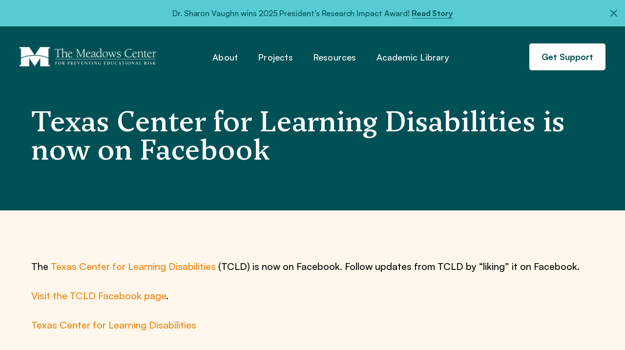

--- FILE ---
content_type: text/html; charset=UTF-8
request_url: https://meadowscenter.org/texas-center-for-learning-disabilities-is-now-on-facebook/
body_size: 7872
content:
<!DOCTYPE html>
<html lang="en-US">

<head>

	<meta charset="UTF-8">
	<meta name="viewport" content="width=device-width, initial-scale=1.0, minimal-ui" />
	<meta http-equiv="Content-Type" content="text/html; charset=UTF-8" />
	<meta http-equiv="X-UA-Compatible" content="IE=edge,chrome=1" />

	<!-- Google tag (gtag.js) -->
<script async src="https://www.googletagmanager.com/gtag/js?id=UA-30600263-1"></script>
<script>
  window.dataLayer = window.dataLayer || [];
  function gtag(){dataLayer.push(arguments);}
  gtag('js', new Date());

  gtag('config', 'UA-30600263-1');
</script>

<!-- Google Tag Manager -->
<script>(function(w,d,s,l,i){w[l]=w[l]||[];w[l].push({'gtm.start':
new Date().getTime(),event:'gtm.js'});var f=d.getElementsByTagName(s)[0],
j=d.createElement(s),dl=l!='dataLayer'?'&l='+l:'';j.async=true;j.src=
'https://www.googletagmanager.com/gtm.js?id='+i+dl;f.parentNode.insertBefore(j,f);
})(window,document,'script','dataLayer','GTM-WTXR7LP');</script>
<!-- End Google Tag Manager -->

<meta name="google-site-verification" content="gsWOHc-8Sn3zwU-NeX2vq7FYdcYusrza6CJmbj3fnV8" />
	<link rel="profile" href="https://gmpg.org/xfn/11">

	<link rel="apple-touch-icon" sizes="180x180" href="https://meadowscenter.org/wp-content/themes/meadows-center/assets/img/pwa/apple-touch-icon.png">
	<link rel="icon" type="image/png" sizes="32x32" href="https://meadowscenter.org/wp-content/themes/meadows-center/assets/img/pwa/favicon-32x32.png">
	<link rel="icon" type="image/png" sizes="16x16" href="https://meadowscenter.org/wp-content/themes/meadows-center/assets/img/pwa/favicon-16x16.png">
	<link rel="icon" sizes="any" href="https://meadowscenter.org/wp-content/themes/meadows-center/assets/img/pwa/favicon.ico">
	<link rel="icon" type="image/svg+xml" href="https://meadowscenter.org/wp-content/themes/meadows-center/assets/img/pwa/icon.svg">
	<link rel="manifest" href="https://meadowscenter.org/wp-content/themes/meadows-center/assets/img/pwa/site.webmanifest">

	<meta name="theme-color" content="#005156">

	<meta name="mobile-web-app-capable" content="yes">
	<meta name="application-name" content="Engageware">

	<!-- Windows Phone -->
	<meta name="msapplication-navbutton-color" content="#005156">
	<meta name="msapplication-TileColor" content="#005156">
	<meta name="msapplication-tap-highlight" content="no">
	<meta name="msapplication-TileImage" content="https://meadowscenter.org/wp-content/themes/meadows-center/assets/img/pwa/pwa-icon-144.png">

	<!-- iOS Safari -->
	<meta name="apple-mobile-web-app-status-bar-style" content="#005156">



	
	<meta name='robots' content='index, follow, max-image-preview:large, max-snippet:-1, max-video-preview:-1' />
	<style>img:is([sizes="auto" i], [sizes^="auto," i]) { contain-intrinsic-size: 3000px 1500px }</style>
	
	<!-- This site is optimized with the Yoast SEO plugin v26.4 - https://yoast.com/wordpress/plugins/seo/ -->
	<title>Texas Center for Learning Disabilities is now on Facebook - The Meadows Center</title>
	<meta name="description" content="The Meadows Center for Preventing Educational Risk" />
	<link rel="canonical" href="https://meadowscenter.org/texas-center-for-learning-disabilities-is-now-on-facebook/" />
	<meta property="og:locale" content="en_US" />
	<meta property="og:type" content="article" />
	<meta property="og:title" content="Texas Center for Learning Disabilities is now on Facebook - The Meadows Center" />
	<meta property="og:description" content="The Meadows Center for Preventing Educational Risk" />
	<meta property="og:url" content="https://meadowscenter.org/texas-center-for-learning-disabilities-is-now-on-facebook/" />
	<meta property="og:site_name" content="The Meadows Center" />
	<meta property="article:publisher" content="https://www.facebook.com/MCPER.EDU" />
	<meta property="article:published_time" content="2013-07-08T05:47:00+00:00" />
	<meta property="article:modified_time" content="2022-06-13T20:10:55+00:00" />
	<meta property="og:image" content="https://meadowscenter.org/wp-content/uploads/2023/01/Social_Media_Logo.png" />
	<meta property="og:image:width" content="1201" />
	<meta property="og:image:height" content="630" />
	<meta property="og:image:type" content="image/png" />
	<meta name="author" content="Glide Support" />
	<meta name="twitter:card" content="summary_large_image" />
	<meta name="twitter:creator" content="@mcper_edu" />
	<meta name="twitter:site" content="@mcper_edu" />
	<meta name="twitter:label1" content="Written by" />
	<meta name="twitter:data1" content="Glide Support" />
	<meta name="twitter:label2" content="Est. reading time" />
	<meta name="twitter:data2" content="1 minute" />
	<!-- / Yoast SEO plugin. -->


<link rel='dns-prefetch' href='//meadowscenter.org' />
<link rel="alternate" type="application/rss+xml" title="The Meadows Center &raquo; Feed" href="https://meadowscenter.org/feed/" />
<link rel="alternate" type="application/rss+xml" title="The Meadows Center &raquo; Comments Feed" href="https://meadowscenter.org/comments/feed/" />
<link rel="alternate" type="application/rss+xml" title="The Meadows Center &raquo; Texas Center for Learning Disabilities is now on Facebook Comments Feed" href="https://meadowscenter.org/texas-center-for-learning-disabilities-is-now-on-facebook/feed/" />
<link rel='stylesheet' id='genesis-blocks-style-css-css' href='https://meadowscenter.org/wp-content/plugins/genesis-blocks/dist/style-blocks.build.css?ver=1764479543' media='all' />
<style id='wp-emoji-styles-inline-css'>

	img.wp-smiley, img.emoji {
		display: inline !important;
		border: none !important;
		box-shadow: none !important;
		height: 1em !important;
		width: 1em !important;
		margin: 0 0.07em !important;
		vertical-align: -0.1em !important;
		background: none !important;
		padding: 0 !important;
	}
</style>
<link rel='stylesheet' id='wp-block-library-css' href='https://meadowscenter.org/wp-includes/css/dist/block-library/style.min.css?ver=6.8.3' media='all' />
<style id='classic-theme-styles-inline-css'>
/*! This file is auto-generated */
.wp-block-button__link{color:#fff;background-color:#32373c;border-radius:9999px;box-shadow:none;text-decoration:none;padding:calc(.667em + 2px) calc(1.333em + 2px);font-size:1.125em}.wp-block-file__button{background:#32373c;color:#fff;text-decoration:none}
</style>
<style id='create-block-glide-section-container-style-inline-css'>
.wp-block-glide-section-container{position:relative}.entry-content>.wp-block-glide-section-container,.wp-block-glide-section-container{max-width:none;width:100%}.wp-block-glide-section-container .section-bg{background-repeat:no-repeat;bottom:0;left:0;max-width:none;position:absolute;right:0;top:0;z-index:0}.wp-block-glide-section-container .section-bg.bg__repeated{background-repeat:repeat}.wp-block-glide-section-container .section-bg.bg__stretched{background-size:cover}.wp-block-glide-section-container .section-bg.bg__fixed{background-attachment:fixed;background-position:50% 50%}.wp-block-glide-section-container .section-bg~*{position:relative;z-index:1}.wp-block-glide-section-container>:last-child,body.page:not(.twentyseventeen-front-page) .entry-content .wp-block-glide-section-container>:last-child{margin-bottom:0;padding-bottom:0}

</style>
<style id='safe-svg-svg-icon-style-inline-css'>
.safe-svg-cover{text-align:center}.safe-svg-cover .safe-svg-inside{display:inline-block;max-width:100%}.safe-svg-cover svg{fill:currentColor;height:100%;max-height:100%;max-width:100%;width:100%}

</style>
<style id='global-styles-inline-css'>
:root{--wp--preset--aspect-ratio--square: 1;--wp--preset--aspect-ratio--4-3: 4/3;--wp--preset--aspect-ratio--3-4: 3/4;--wp--preset--aspect-ratio--3-2: 3/2;--wp--preset--aspect-ratio--2-3: 2/3;--wp--preset--aspect-ratio--16-9: 16/9;--wp--preset--aspect-ratio--9-16: 9/16;--wp--preset--color--black: #000000;--wp--preset--color--cyan-bluish-gray: #abb8c3;--wp--preset--color--white: #ffffff;--wp--preset--color--pale-pink: #f78da7;--wp--preset--color--vivid-red: #cf2e2e;--wp--preset--color--luminous-vivid-orange: #ff6900;--wp--preset--color--luminous-vivid-amber: #fcb900;--wp--preset--color--light-green-cyan: #7bdcb5;--wp--preset--color--vivid-green-cyan: #00d084;--wp--preset--color--pale-cyan-blue: #8ed1fc;--wp--preset--color--vivid-cyan-blue: #0693e3;--wp--preset--color--vivid-purple: #9b51e0;--wp--preset--gradient--vivid-cyan-blue-to-vivid-purple: linear-gradient(135deg,rgba(6,147,227,1) 0%,rgb(155,81,224) 100%);--wp--preset--gradient--light-green-cyan-to-vivid-green-cyan: linear-gradient(135deg,rgb(122,220,180) 0%,rgb(0,208,130) 100%);--wp--preset--gradient--luminous-vivid-amber-to-luminous-vivid-orange: linear-gradient(135deg,rgba(252,185,0,1) 0%,rgba(255,105,0,1) 100%);--wp--preset--gradient--luminous-vivid-orange-to-vivid-red: linear-gradient(135deg,rgba(255,105,0,1) 0%,rgb(207,46,46) 100%);--wp--preset--gradient--very-light-gray-to-cyan-bluish-gray: linear-gradient(135deg,rgb(238,238,238) 0%,rgb(169,184,195) 100%);--wp--preset--gradient--cool-to-warm-spectrum: linear-gradient(135deg,rgb(74,234,220) 0%,rgb(151,120,209) 20%,rgb(207,42,186) 40%,rgb(238,44,130) 60%,rgb(251,105,98) 80%,rgb(254,248,76) 100%);--wp--preset--gradient--blush-light-purple: linear-gradient(135deg,rgb(255,206,236) 0%,rgb(152,150,240) 100%);--wp--preset--gradient--blush-bordeaux: linear-gradient(135deg,rgb(254,205,165) 0%,rgb(254,45,45) 50%,rgb(107,0,62) 100%);--wp--preset--gradient--luminous-dusk: linear-gradient(135deg,rgb(255,203,112) 0%,rgb(199,81,192) 50%,rgb(65,88,208) 100%);--wp--preset--gradient--pale-ocean: linear-gradient(135deg,rgb(255,245,203) 0%,rgb(182,227,212) 50%,rgb(51,167,181) 100%);--wp--preset--gradient--electric-grass: linear-gradient(135deg,rgb(202,248,128) 0%,rgb(113,206,126) 100%);--wp--preset--gradient--midnight: linear-gradient(135deg,rgb(2,3,129) 0%,rgb(40,116,252) 100%);--wp--preset--font-size--small: 13px;--wp--preset--font-size--medium: 20px;--wp--preset--font-size--large: 36px;--wp--preset--font-size--x-large: 42px;--wp--preset--spacing--20: 0.44rem;--wp--preset--spacing--30: 0.67rem;--wp--preset--spacing--40: 1rem;--wp--preset--spacing--50: 1.5rem;--wp--preset--spacing--60: 2.25rem;--wp--preset--spacing--70: 3.38rem;--wp--preset--spacing--80: 5.06rem;--wp--preset--shadow--natural: 6px 6px 9px rgba(0, 0, 0, 0.2);--wp--preset--shadow--deep: 12px 12px 50px rgba(0, 0, 0, 0.4);--wp--preset--shadow--sharp: 6px 6px 0px rgba(0, 0, 0, 0.2);--wp--preset--shadow--outlined: 6px 6px 0px -3px rgba(255, 255, 255, 1), 6px 6px rgba(0, 0, 0, 1);--wp--preset--shadow--crisp: 6px 6px 0px rgba(0, 0, 0, 1);}:where(.is-layout-flex){gap: 0.5em;}:where(.is-layout-grid){gap: 0.5em;}body .is-layout-flex{display: flex;}.is-layout-flex{flex-wrap: wrap;align-items: center;}.is-layout-flex > :is(*, div){margin: 0;}body .is-layout-grid{display: grid;}.is-layout-grid > :is(*, div){margin: 0;}:where(.wp-block-columns.is-layout-flex){gap: 2em;}:where(.wp-block-columns.is-layout-grid){gap: 2em;}:where(.wp-block-post-template.is-layout-flex){gap: 1.25em;}:where(.wp-block-post-template.is-layout-grid){gap: 1.25em;}.has-black-color{color: var(--wp--preset--color--black) !important;}.has-cyan-bluish-gray-color{color: var(--wp--preset--color--cyan-bluish-gray) !important;}.has-white-color{color: var(--wp--preset--color--white) !important;}.has-pale-pink-color{color: var(--wp--preset--color--pale-pink) !important;}.has-vivid-red-color{color: var(--wp--preset--color--vivid-red) !important;}.has-luminous-vivid-orange-color{color: var(--wp--preset--color--luminous-vivid-orange) !important;}.has-luminous-vivid-amber-color{color: var(--wp--preset--color--luminous-vivid-amber) !important;}.has-light-green-cyan-color{color: var(--wp--preset--color--light-green-cyan) !important;}.has-vivid-green-cyan-color{color: var(--wp--preset--color--vivid-green-cyan) !important;}.has-pale-cyan-blue-color{color: var(--wp--preset--color--pale-cyan-blue) !important;}.has-vivid-cyan-blue-color{color: var(--wp--preset--color--vivid-cyan-blue) !important;}.has-vivid-purple-color{color: var(--wp--preset--color--vivid-purple) !important;}.has-black-background-color{background-color: var(--wp--preset--color--black) !important;}.has-cyan-bluish-gray-background-color{background-color: var(--wp--preset--color--cyan-bluish-gray) !important;}.has-white-background-color{background-color: var(--wp--preset--color--white) !important;}.has-pale-pink-background-color{background-color: var(--wp--preset--color--pale-pink) !important;}.has-vivid-red-background-color{background-color: var(--wp--preset--color--vivid-red) !important;}.has-luminous-vivid-orange-background-color{background-color: var(--wp--preset--color--luminous-vivid-orange) !important;}.has-luminous-vivid-amber-background-color{background-color: var(--wp--preset--color--luminous-vivid-amber) !important;}.has-light-green-cyan-background-color{background-color: var(--wp--preset--color--light-green-cyan) !important;}.has-vivid-green-cyan-background-color{background-color: var(--wp--preset--color--vivid-green-cyan) !important;}.has-pale-cyan-blue-background-color{background-color: var(--wp--preset--color--pale-cyan-blue) !important;}.has-vivid-cyan-blue-background-color{background-color: var(--wp--preset--color--vivid-cyan-blue) !important;}.has-vivid-purple-background-color{background-color: var(--wp--preset--color--vivid-purple) !important;}.has-black-border-color{border-color: var(--wp--preset--color--black) !important;}.has-cyan-bluish-gray-border-color{border-color: var(--wp--preset--color--cyan-bluish-gray) !important;}.has-white-border-color{border-color: var(--wp--preset--color--white) !important;}.has-pale-pink-border-color{border-color: var(--wp--preset--color--pale-pink) !important;}.has-vivid-red-border-color{border-color: var(--wp--preset--color--vivid-red) !important;}.has-luminous-vivid-orange-border-color{border-color: var(--wp--preset--color--luminous-vivid-orange) !important;}.has-luminous-vivid-amber-border-color{border-color: var(--wp--preset--color--luminous-vivid-amber) !important;}.has-light-green-cyan-border-color{border-color: var(--wp--preset--color--light-green-cyan) !important;}.has-vivid-green-cyan-border-color{border-color: var(--wp--preset--color--vivid-green-cyan) !important;}.has-pale-cyan-blue-border-color{border-color: var(--wp--preset--color--pale-cyan-blue) !important;}.has-vivid-cyan-blue-border-color{border-color: var(--wp--preset--color--vivid-cyan-blue) !important;}.has-vivid-purple-border-color{border-color: var(--wp--preset--color--vivid-purple) !important;}.has-vivid-cyan-blue-to-vivid-purple-gradient-background{background: var(--wp--preset--gradient--vivid-cyan-blue-to-vivid-purple) !important;}.has-light-green-cyan-to-vivid-green-cyan-gradient-background{background: var(--wp--preset--gradient--light-green-cyan-to-vivid-green-cyan) !important;}.has-luminous-vivid-amber-to-luminous-vivid-orange-gradient-background{background: var(--wp--preset--gradient--luminous-vivid-amber-to-luminous-vivid-orange) !important;}.has-luminous-vivid-orange-to-vivid-red-gradient-background{background: var(--wp--preset--gradient--luminous-vivid-orange-to-vivid-red) !important;}.has-very-light-gray-to-cyan-bluish-gray-gradient-background{background: var(--wp--preset--gradient--very-light-gray-to-cyan-bluish-gray) !important;}.has-cool-to-warm-spectrum-gradient-background{background: var(--wp--preset--gradient--cool-to-warm-spectrum) !important;}.has-blush-light-purple-gradient-background{background: var(--wp--preset--gradient--blush-light-purple) !important;}.has-blush-bordeaux-gradient-background{background: var(--wp--preset--gradient--blush-bordeaux) !important;}.has-luminous-dusk-gradient-background{background: var(--wp--preset--gradient--luminous-dusk) !important;}.has-pale-ocean-gradient-background{background: var(--wp--preset--gradient--pale-ocean) !important;}.has-electric-grass-gradient-background{background: var(--wp--preset--gradient--electric-grass) !important;}.has-midnight-gradient-background{background: var(--wp--preset--gradient--midnight) !important;}.has-small-font-size{font-size: var(--wp--preset--font-size--small) !important;}.has-medium-font-size{font-size: var(--wp--preset--font-size--medium) !important;}.has-large-font-size{font-size: var(--wp--preset--font-size--large) !important;}.has-x-large-font-size{font-size: var(--wp--preset--font-size--x-large) !important;}
:where(.wp-block-post-template.is-layout-flex){gap: 1.25em;}:where(.wp-block-post-template.is-layout-grid){gap: 1.25em;}
:where(.wp-block-columns.is-layout-flex){gap: 2em;}:where(.wp-block-columns.is-layout-grid){gap: 2em;}
:root :where(.wp-block-pullquote){font-size: 1.5em;line-height: 1.6;}
</style>
<link rel='stylesheet' id='glide-theme-stylesheet-css' href='https://meadowscenter.org/wp-content/themes/meadows-center/assets/css/bundle.min.css?v=1764479544' media='all' />
<script src="https://meadowscenter.org/wp-includes/js/jquery/jquery.min.js?ver=3.7.1" id="jquery-core-js"></script>
<script src="https://meadowscenter.org/wp-includes/js/jquery/jquery-migrate.min.js?ver=3.4.1" id="jquery-migrate-js"></script>
<script id="glide-theme-scripts-js-extra">
var localVars = {"ajax_url":"https:\/\/meadowscenter.org\/wp-admin\/admin-ajax.php"};
</script>
<script src="https://meadowscenter.org/wp-content/themes/meadows-center/assets/js/bundle.js?v=1764479544" id="glide-theme-scripts-js"></script>
<link rel="https://api.w.org/" href="https://meadowscenter.org/wp-json/" /><link rel="alternate" title="JSON" type="application/json" href="https://meadowscenter.org/wp-json/wp/v2/posts/2335" /><link rel="EditURI" type="application/rsd+xml" title="RSD" href="https://meadowscenter.org/xmlrpc.php?rsd" />
<meta name="generator" content="WordPress 6.8.3" />
<link rel='shortlink' href='https://meadowscenter.org/?p=2335' />
<link rel="alternate" title="oEmbed (JSON)" type="application/json+oembed" href="https://meadowscenter.org/wp-json/oembed/1.0/embed?url=https%3A%2F%2Fmeadowscenter.org%2Ftexas-center-for-learning-disabilities-is-now-on-facebook%2F" />
<link rel="alternate" title="oEmbed (XML)" type="text/xml+oembed" href="https://meadowscenter.org/wp-json/oembed/1.0/embed?url=https%3A%2F%2Fmeadowscenter.org%2Ftexas-center-for-learning-disabilities-is-now-on-facebook%2F&#038;format=xml" />

		<meta name="viewport" content="width=device-width, initial-scale=1.0" />
	<style id="uagb-style-conditional-extension">@media (min-width: 1025px){body .uag-hide-desktop.uagb-google-map__wrap,body .uag-hide-desktop{display:none !important}}@media (min-width: 768px) and (max-width: 1024px){body .uag-hide-tab.uagb-google-map__wrap,body .uag-hide-tab{display:none !important}}@media (max-width: 767px){body .uag-hide-mob.uagb-google-map__wrap,body .uag-hide-mob{display:none !important}}</style><style id="uagb-style-frontend-2335">.uag-blocks-common-selector{z-index:var(--z-index-desktop) !important}@media (max-width: 976px){.uag-blocks-common-selector{z-index:var(--z-index-tablet) !important}}@media (max-width: 767px){.uag-blocks-common-selector{z-index:var(--z-index-mobile) !important}}
</style>		<style id="wp-custom-css">
			.co-detail {
  overflow-wrap: break-word;
}		</style>
			<script>
		"serviceWorker" in navigator && window.addEventListener("load", function() {
		navigator.serviceWorker.register("/sw.js").then(function(e) {
			console.log("ServiceWorker registration successful with scope: ", e.scope)
		}, function(e) {
			console.log("ServiceWorker registration failed: ", e)
		})
	});
	</script>

</head>
<body class="wp-singular post-template-default single single-post postid-2335 single-format-standard wp-theme-meadows-center">

	<div style="display: none;">
	<!-- Google Tag Manager (noscript) -->
<noscript><iframe src="https://www.googletagmanager.com/ns.html?id=GTM-WTXR7LP"
height="0" width="0" style="display:none;visibility:hidden"></iframe></noscript>
<!-- End Google Tag Manager (noscript) -->	</div>



<header id="site-header" class="site-header">
			<div class="topbar-container">
			<div class="wrapper">
				<div class="topbar">
					Dr. Sharon Vaughn wins 2025 President’s Research Impact Award!					<a href='https://meadowscenter.org/vaughn-presidents-research-impact-award/' title='  Read Story' target='_blank' class='readnore'>  Read Story</a>				</div>
			</div>
			<span id="cross-icon-span" class="cross-icon"><img src="https://meadowscenter.org/wp-content/themes/meadows-center/assets/img/cross-icon.svg" alt="Cross Icon" /></span>
		</div>
		<div class="header-wrapper">
		<div class="left-header">
			<div class="logo">
				<a href="https://meadowscenter.org/"><img src="https://meadowscenter.org/wp-content/themes/meadows-center/assets/img/logo.png" alt="Meadows Center Logo" /></a></a>
			</div>
		</div>
		<div class="right-header">
			<div class="nav-overlay">
				<div class="nav-container">
					<div class="nav-content">
						<div class="header-nav">
							<nav id="site-nav" class="site-nav"><ul id="menu-main-menu-1" class="menu"><li id="nav-menu-item-303" class="main-menu-item  menu-item-even menu-item-depth-0 menu-item menu-item-type-post_type menu-item-object-page first-menu-item"><a href="https://meadowscenter.org/about/" class="menu-link main-menu-link">About</a></li>
<li id="nav-menu-item-302" class="main-menu-item  menu-item-even menu-item-depth-0 menu-item menu-item-type-post_type menu-item-object-page"><a href="https://meadowscenter.org/projects/" class="menu-link main-menu-link">Projects</a></li>
<li id="nav-menu-item-301" class="main-menu-item  menu-item-even menu-item-depth-0 menu-item menu-item-type-post_type menu-item-object-page"><a href="https://meadowscenter.org/resources/" class="menu-link main-menu-link">Resources</a></li>
<li id="nav-menu-item-300" class="main-menu-item  menu-item-even menu-item-depth-0 menu-item menu-item-type-post_type menu-item-object-page last-menu-item"><a href="https://meadowscenter.org/academic-library/" class="menu-link main-menu-link">Academic Library</a></li>
</ul></nav>						</div>
													<div class="header-btns">
							<a href='https://meadowscenter.org/support/' title='Get Support' target='' class='button white-btn'>Get Support</a>						</div>
												<!-- /.header-btns -->

						<div class="clear"></div>
					</div>
				</div>
			</div>
			<div class="menu-btn">
				<span class="top"></span>
				<span class="middle"></span>
				<span class="bottom"></span>
			</div>
		</div>
		<div class="clear"></div>
	</div>
	<!-- /.wrapper -->

<!-- Header End -->
</header>

<!-- Main Area Start -->
<main id="site-main" class="site-main">
 <section id="hero-content" class="hero-content"> <!-- Hero Start -->
<section class="ctn-dgreen">
	<div class="hero-ctn single-hero">
		<div class="wrapper">
			<h1 class="heading-2">Texas Center for Learning Disabilities is now on Facebook</h1>
		</div>
	</div>
</section> <!-- Hero Start -->  </section>
<div class="s-100"></div>
<section id="page-content" class="page-content">  
<article class="post-container mc-single-post" id="post-2335" class="post-2335 post type-post status-publish format-standard hentry category-uncategorized tag-texas-center-for-learning-disabilities">
	<section id="page-content" class="page-content">
		<main id="content" class="site-main">
			
<section><div class="wrapper">
<p>The&nbsp;<a href="http://www.texasldcenter.org/">Texas Center for Learning Disabilities</a>&nbsp;(TCLD) is now on Facebook. Follow updates from TCLD by &#8220;liking&#8221; it on Facebook.</p>



<p><a href="https://www.facebook.com/TexasLDCenter">Visit the TCLD Facebook page</a>.</p>
</div></section>
		</main>
	</section>
	<section class="s-section">
		<div class="wrapper">
			<div class="post-content">
				<div class="post-tags">
						<a href="https://meadowscenter.org/tag/texas-center-for-learning-disabilities/" rel="tag">Texas Center for Learning Disabilities</a>						</div>
						<div class="post-pagination">
													</div>
				<div class="post-comments">
									</div>
			</div>
		</div>
	</section>
	
</article>
 <div class="clear"></div>
	<div class="s-120"></div> 



</main>
<footer id="site-footer" class="site-footer">
<!-- Footer Start -->
		<div class="footer-container">
				<div class="wrapper">
					<div class="footer-widgets">
						<div class="widget">
							<div class="footer-logo">
								<a href="https://meadowscenter.org/">
									<img src="https://meadowscenter.org/wp-content/themes/meadows-center/assets/img/logo.png" alt="Meadows Center Logo" />
								</a>
							</div>
							<div class="ftr-cntct">
								College of Education, SZB 5.110 · 1912 Speedway, Stop D4900 · Austin, TX 78712								<br />
																<span>Phone <a  href="tel:+5122322320"  >(512) 232-2320</a> </span>
																 ·
								<span>Fax (512) 232-6033 </span>
								
							</div>
														<div class="ftr-socials">
							<a  target="_blank" href="https://www.facebook.com/MCPER.EDU"  ><img src="https://meadowscenter.org/wp-content/themes/meadows-center/assets/img/facebook.svg" alt="Facebook Icon" /></a>							<a  target="_blank" href="https://twitter.com/mcper_edu" ><img src="https://meadowscenter.org/wp-content/themes/meadows-center/assets/img/twitter.svg" alt="Twitter Icon" /></a>							</div>
													</div>
						<div class="widget">
							<div class="ftr-nav">
							<nav id="footer-nav" class="footer-nav"><ul id="menu-footer-menu" class="menu"><li id="menu-item-311" class="menu-item menu-item-type-post_type menu-item-object-page first-menu-item menu-item-311"><a href="https://meadowscenter.org/about/">About</a></li>
<li id="menu-item-310" class="menu-item menu-item-type-post_type menu-item-object-page menu-item-310"><a href="https://meadowscenter.org/projects/">Projects</a></li>
<li id="menu-item-312" class="menu-item menu-item-type-post_type menu-item-object-page menu-item-312"><a href="https://meadowscenter.org/resources/">Resources</a></li>
<li id="menu-item-309" class="menu-item menu-item-type-post_type menu-item-object-page menu-item-309"><a href="https://meadowscenter.org/academic-library/">Academic Library</a></li>
<li id="menu-item-3740" class="menu-item menu-item-type-post_type menu-item-object-page menu-item-3740"><a href="https://meadowscenter.org/news/">News</a></li>
<li id="menu-item-3739" class="menu-item menu-item-type-post_type menu-item-object-page last-menu-item menu-item-3739"><a href="https://meadowscenter.org/contact/">Contact</a></li>
</ul></nav>							</div>
						</div>
						<div class="widget">
							<div class="ftr-newsletter">
																<div class="subheading med24-st">Join Our Mailing List</div>
																<div class="newslatter-form">
									<form method="post" action="https://list.robly.com/subscribe?a=cc9eebc799fa1e6e07072ab07af47649">
										<label class="footer-form-label" for="email"><strong>E-mail address</strong></label>
										<input type="email" size="30" name="email" placeholder="Email address" id="email">
										<br>
										<input type="hidden" value="mcper" name="list">
										<input type="hidden" value="subrequest" name="action">
										<br>
										<input class="btn btn-callout mailing-btn-submit" type="submit" value="Subscribe" name="action_subrequest">
									</form>
								</div>
							</div>
						</div>
					</div>
					<div class="ftr-btm">
										<div class="cr">Copyright © 2025 The Meadows Center</div>
											<div class="legal-nav">
						<nav id="legal-nav" class="menu-legal-nav-container"><ul id="menu-legal-nav" class="menu"><li id="menu-item-3741" class="menu-item menu-item-type-custom menu-item-object-custom first-menu-item menu-item-3741"><a target="_blank" href="https://www.utexas.edu">The University of Texas</a></li>
<li id="menu-item-3863" class="menu-item menu-item-type-custom menu-item-object-custom menu-item-3863"><a target="_blank" href="https://it.utexas.edu/policies/web-privacy">Privacy Policy</a></li>
<li id="menu-item-3864" class="menu-item menu-item-type-custom menu-item-object-custom menu-item-3864"><a target="_blank" href="https://www.utexas.edu/web-accessibility-policy">Accessibility Policy</a></li>
<li id="menu-item-319" class="menu-item menu-item-type-post_type menu-item-object-page last-menu-item menu-item-319"><a href="https://meadowscenter.org/sitemap/">Sitemap</a></li>
</ul></nav>						</div>
					</div>
				</div>
			</div>

<!-- Footer End -->

		<script>

    </script>
</footer>

<script type="speculationrules">
{"prefetch":[{"source":"document","where":{"and":[{"href_matches":"\/*"},{"not":{"href_matches":["\/wp-*.php","\/wp-admin\/*","\/wp-content\/uploads\/*","\/wp-content\/*","\/wp-content\/plugins\/*","\/wp-content\/themes\/meadows-center\/*","\/*\\?(.+)"]}},{"not":{"selector_matches":"a[rel~=\"nofollow\"]"}},{"not":{"selector_matches":".no-prefetch, .no-prefetch a"}}]},"eagerness":"conservative"}]}
</script>
	<script type="text/javascript">
		function genesisBlocksShare( url, title, w, h ){
			var left = ( window.innerWidth / 2 )-( w / 2 );
			var top  = ( window.innerHeight / 2 )-( h / 2 );
			return window.open(url, title, 'toolbar=no, location=no, directories=no, status=no, menubar=no, scrollbars=no, resizable=no, copyhistory=no, width=600, height=600, top='+top+', left='+left);
		}
	</script>
	<script src="https://meadowscenter.org/wp-content/plugins/genesis-blocks/dist/assets/js/dismiss.js?ver=1764479543" id="genesis-blocks-dismiss-js-js"></script>
</body>

</html>


--- FILE ---
content_type: text/css
request_url: https://meadowscenter.org/wp-content/themes/meadows-center/assets/css/bundle.min.css?v=1764479544
body_size: 45069
content:
@charset "UTF-8";
/*!
Theme Name: BaseTheme Package
Theme URI: http://glidedesign.com
Author: Team Glide
Author URI: http://glidedesign.com/team
Description: WordPress theme by Glide Design
Version: 1.0
*/
/*------------------------------------------------------------------
>>>                      TABLE OF CONTENTS:                      <<<
--------------------------------------------------------------------
> Variables
	>> Colors
	>> Columns
> Mixins
> Fonts
> Defaults
	>> Normalize
	>> Forms Defaults
	>> Clearings
> Typography
	>> Headings
	>> Copy
> Elements
	>> Lists
	>> Quotes
	>> Tables
	>> Images
	>> Links
> Forms
	>> Buttons
	>> Fields
	>> Form Elements
> Media
	>> Captions
	>> Galleries
> WordPress Core
	>> Accessibility
	>> Alignments
	>> Posts & Pages
	>> Pagination
	>> Comments
	>> Widgets
> Site
	>> Layout
		>>> Header
		>>> Footer
	>> Theme
	>> Blog
	>> Single
	>> Home Page
	>> About Us
	>> Contact Us
	>> Burgers Landing
	>> Single Burger
	>> Blocks
> Responsive
	>> Regular Queries
	>> Extra Queries
> Import Fonts
> Vendors
	> Owl Carousel
	> Slick Nav
------------------------------------------------------------------*/
/*------------------------------------------------------------------
> Variables
------------------------------------------------------------------*/
/*-------------------------------------------------
>> Color variables
-------------------------------------------------*/
/*-------------------------------------------------
>> Variables for columns
-------------------------------------------------*/
/*------------------------------------------------------------------
> Mixins
------------------------------------------------------------------*/
/*
Rem output with px fallback
*/
/*
Rem output with px fallback with !important
*/
/*
Column width with margin
*/
/*
Mixin for transition
*/
/*------------------------------------------------------------------
> Fonts
------------------------------------------------------------------*/
/*------------------------------------------------------------------
> Defaults
------------------------------------------------------------------*/
/*-------------------------------------------------
>> Normalize styles
-------------------------------------------------*/
@import url("");
@import "vendor/slick-theme.min.css";
@import "vendor/slick.min.css";
html,
body,
div,
span,
applet,
object,
iframe,
h1,
h2,
h3,
h4,
h5,
h6,
p,
blockquote,
pre,
a,
abbr,
acronym,
address,
big,
cite,
code,
del,
dfn,
em,
img,
ins,
kbd,
q,
s,
samp,
small,
strike,
strong,
sub,
sup,
tt,
var,
b,
u,
i,
center,
dl,
dt,
dd,
ol,
ul,
li,
fieldset,
form,
label,
legend,
table,
caption,
tbody,
tfoot,
thead,
tr,
th,
td,
article,
aside,
canvas,
details,
embed,
figure,
figcaption,
footer,
header,
hgroup,
menu,
nav,
output,
ruby,
section,
summary,
time,
mark,
audio,
video {
  margin: 0;
  padding: 0;
  border: 0;
  font-size: 100%;
  outline: 0;
  vertical-align: baseline;
  background: transparent;
}

*,
*:before,
*:after {
  -webkit-box-sizing: inherit;
          box-sizing: inherit;
}

html {
  font-size: 10px;
  -webkit-text-size-adjust: 100%;
  -webkit-font-smoothing: antialiased;
  text-shadow: 1px 1px 1px rgba(0, 0, 0, 0.004);
}

article,
aside,
details,
figcaption,
figure,
footer,
header,
hgroup,
menu,
nav,
section {
  display: block;
}

a {
  background-color: transparent;
  -webkit-font-smoothing: antialiased;
  text-shadow: 1px 1px 1px rgba(0, 0, 0, 0.004);
}

img {
  border-style: none;
}

summary {
  display: list-item;
}

template {
  display: none;
}

[hidden] {
  display: none;
}

/*-------------------------------------------------
>> Default styles for forms
-------------------------------------------------*/
/*-------------------------------------------------
>> Base Styles
---------------------------------------------------
>> Do not edit these styles
-------------------------------------------------*/
/**
 * Correct the inability to style clickable types in iOS and Safari.
 */
button,
[type=button],
[type=reset],
[type=submit] {
  -webkit-appearance: button;
}

/**
 * Remove the inner border and padding in Firefox.
 */
button::-moz-focus-inner,
[type=button]::-moz-focus-inner,
[type=reset]::-moz-focus-inner,
[type=submit]::-moz-focus-inner {
  border-style: none;
  padding: 0;
}

/**
 * Restore the focus styles unset by the previous rule.
 */
button:-moz-focusring,
[type=button]:-moz-focusring,
[type=reset]:-moz-focusring,
[type=submit]:-moz-focusring {
  outline: 1px dotted ButtonText;
}

/**
 * Add the correct box sizing in IE 10.
 */
[type=checkbox],
[type=radio] {
  -webkit-box-sizing: border-box;
          box-sizing: border-box;
  padding: 0;
}

[type=number]::-webkit-inner-spin-button,
[type=number]::-webkit-outer-spin-button {
  height: auto;
}

/**
 * Remove the inner padding in Chrome and Safari on macOS.
 */
[type=search]::-webkit-search-decoration {
  -webkit-appearance: none;
}

[type=search] {
  -webkit-appearance: textfield;
  outline-offset: -2px;
}

::-webkit-file-upload-button {
  -webkit-appearance: button;
  font: inherit;
}

/*-------------------------------------------------
>> Clearing styles
-------------------------------------------------*/
.clear {
  content: "";
  display: table;
  table-layout: fixed;
  clear: both;
}

.clear:after,
.clear:before {
  clear: both;
}

/*-------------------------------------------------
>> Default styles for gravity forms
-------------------------------------------------*/
.gform_wrapper ul {
  margin: 0;
}
.gform_wrapper ul li {
  list-style-type: none;
  background: none;
}
.gform_wrapper ul li:before {
  display: none;
}

.gfields {
  margin: 0;
}

.gfield {
  -webkit-box-sizing: border-box;
          box-sizing: border-box;
  margin-bottom: 0;
  position: relative;
}

.page-content .gfield.half-input-field,
.gfields .gfield.half-input-field {
  width: 48.5%;
  margin-right: 3%;
  display: inline-block;
}
.page-content .gfield,
.gfields .gfield {
  list-style-image: none;
  padding-left: 0;
  float: none;
  width: 100%;
  list-style: none;
}

.no-margin {
  margin: 0 !important;
}

.gfield label {
  display: block;
  font-weight: 500;
  margin-bottom: 12px;
  font-size: 18px;
  color: #000000;
  line-height: 1.3;
}

.gfield_checkbox,
.gfield_radio {
  padding-bottom: 2rem !important;
  margin-bottom: 3rem !important;
}
.gfield_checkbox li,
.gfield_radio li {
  position: relative;
  padding-left: 40px !important;
  margin-bottom: 20px !important;
}
.gfield_checkbox li label:after,
.gfield_radio li label:after {
  content: "";
  width: 20px;
  height: 20px;
  display: block;
  position: absolute;
  left: 0;
  top: 2px;
  border-radius: 3px;
  z-index: 0;
  border: 1px solid rgba(109, 122, 135, 0.3);
}
.gfield_checkbox li label:before,
.gfield_radio li label:before {
  content: "";
  display: block;
  position: absolute;
  left: 2px !important;
  top: 4px;
  width: 16px;
  height: 16px;
  background-color: #000000;
  border-radius: 4px;
  -webkit-border-radius: 4px;
  -moz-border-radius: 4px;
  -o-border-radius: 4px;
  opacity: 0;
  z-index: 1;
  -webkit-transition: all 100ms;
  -o-transition: all 100ms;
  transition: all 100ms;
}

#ui-datepicker-div {
  background-color: #fff !important;
}

.ui-datepicker-title select {
  width: 49%;
  margin-bottom: 0;
  background-color: #fff;
  padding-right: 3rem;
  margin-right: 2%;
  height: 56px;
  padding-top: 16px;
  padding-bottom: 16px;
}

a.ui-datepicker-next.ui-corner-all {
  float: right;
}

.ui-datepicker-header a,
.ui-datepicker-header a:visited {
  font-size: 16px;
  color: #ffffff;
  font-weight: 500;
  cursor: pointer;
  margin-bottom: 1rem;
  display: inline-block;
}

select.ui-datepicker-year {
  margin-right: 0;
}

#ui-datepicker-div table {
  border-collapse: collapse;
  border-spacing: 0;
  margin: 0 0 1rem 0;
  font-size: 16px;
}

.ui-datepicker-calendar a {
  font-size: 16px;
}

img.ui-datepicker-trigger {
  position: absolute;
  right: 10px;
  top: 0;
  bottom: 0;
  margin: auto;
}

.gfield_radio li {
  display: inline-block;
  margin-right: 40px;
  padding-left: 0 !important;
}
.gfield_radio li label {
  display: inline-block;
  padding-left: 10px;
}

.ginput_complex {
  padding-bottom: 2rem !important;
  margin-bottom: 2rem !important;
}
.ginput_complex input {
  margin-bottom: 0;
}

#ui-datepicker-div table th:nth-child(1) {
  text-align: center;
}

#ui-datepicker-div table th {
  font-weight: 600;
  padding: 0.5rem 0.8rem;
}

#ui-datepicker-div table td:nth-child(1) {
  text-align: center;
}

#ui-datepicker-div table td {
  padding: 0.5rem 1.8rem;
  text-align: center;
}

#ui-datepicker-div table tr:nth-child(even) {
  background-color: #eee;
}

#ui-datepicker-div table .gform_review_page tr:nth-child(even) td:nth-child(2) {
  position: relative;
  width: 300px !important;
  max-width: 300px;
  display: block;
  background-color: #f1f2e4;
}

#ui-datepicker-div table .gform_review_page tr:nth-child(even) td:nth-child(1) {
  display: none;
}

table.ui-datepicker-calendar {
  max-width: 410px;
  background-color: #fff;
  -webkit-box-shadow: 0 0 12px -1px rgba(0, 0, 0, 0.55);
  box-shadow: 0 0 12px -1px rgba(0, 0, 0, 0.55);
}

.ui-datepicker-header.ui-widget-header.ui-helper-clearfix.ui-corner-all {
  padding: 2rem;
  color: #fff !important;
}

.validation_error {
  color: #b60e0e;
  font-size: 14px;
  color: #fff;
  padding: 2px 10px 6px 10px;
  margin-bottom: 2rem;
  text-align: center;
}

.validation_message {
  font-size: 14px;
  color: #fff;
  text-align: center;
  padding: 2px 10px 0 22px;
  display: inline-block;
  color: #b60e0e;
  position: absolute;
  bottom: 12px;
  text-align: center;
  background-image: url(../img/error-icon.svg);
  background-repeat: no-repeat;
  background-position: center left;
}

.gform_confirmation_message {
  background-color: #fff;
  padding: 20px;
  text-align: center;
  color: green;
}

.gform_submission_error {
  font-size: 28px;
  color: #b60e0e;
}

/*-------------------------------------------------
>> Default styles for Hubspot forms
-------------------------------------------------*/
/*-------------------------------------------------
>> Project Styles
---------------------------------------------------
>> Edit these styles as required
-------------------------------------------------*/
.hs-form {
  text-align: left;
}
.hs-form fieldset {
  margin: 0;
}
.hs-form ul {
  margin: 0;
  padding: 0;
  list-style-type: none;
}
.hs-form ul li {
  margin: 0;
  padding-left: 0;
}
.hs-form ul li label {
  margin: 0;
}
.hs-form ul li::before {
  display: none;
}
.hs-form ul.hs-error-msgs li {
  padding-left: 0;
  color: #e74c3c;
  font-size: 16px;
  font-size: 1.6rem;
  margin: -18px 0 15px 0;
}
.hs-form .error {
  text-align: left;
}
.hs-form .hs-fieldtype-checkbox ul.hs-error-msgs li,
.hs-form .hs-fieldtype-booleancheckbox ul.hs-error-msgs li,
.hs-form .hs-fieldtype-radio ul.hs-error-msgs li {
  margin: -6px 0 8px 0;
}
.hs-form .hs_error_rollup ul li {
  background-color: #ffe2df;
  margin: 1rem 0 3rem 0;
  padding: 7px 14px;
  font-weight: bold;
  font-size: 105%;
}
.hs-form .hs-form-required {
  color: #e74c3c;
}

.hs-form-field {
  position: relative;
}

.form-columns-2 .hs-form-field {
  display: inline-block;
  width: 49%;
  margin-right: calc(2% - 5px);
}
.form-columns-2 .hs-form-field:nth-child(2n+2) {
  margin-right: 0;
}

/*------------------------------------------------------------------
> Typography
------------------------------------------------------------------*/
/*-------------------------------------------------
>> Styles for headings
-------------------------------------------------*/
h1,
.heading-1,
h2,
.heading-2,
h3,
.heading-3,
h4,
.heading-4,
h5,
.heading-5 h6,
.heading-6 {
  font-family: "Neco-Medium", Helvetica, Arial, sans-serif;
  font-weight: 500;
  font-style: normal;
  margin: 0 0 2rem 0;
  text-transform: initial;
  color: #005156;
  clear: both;
  line-height: 1.1;
}
h1 span,
.heading-1 span,
h2 span,
.heading-2 span,
h3 span,
.heading-3 span,
h4 span,
.heading-4 span,
h5 span,
.heading-5 h6 span,
.heading-6 span {
  display: inline-block;
  position: relative;
  z-index: 2;
}
h1 span:after,
.heading-1 span:after,
h2 span:after,
.heading-2 span:after,
h3 span:after,
.heading-3 span:after,
h4 span:after,
.heading-4 span:after,
h5 span:after,
.heading-5 h6 span:after,
.heading-6 span:after {
  background: url(../img/heading-line.svg) no-repeat;
  left: -36px;
  bottom: -15px;
  height: 40px;
  width: 0;
  z-index: -1;
  content: "";
  display: block;
  position: absolute;
  -webkit-transition: width ease-in-out 0.55s 0.3s;
  -o-transition: width ease-in-out 0.55s 0.3s;
  transition: width ease-in-out 0.55s 0.3s;
  background-position: center left;
  background-size: 378px;
}

h1 span.draw-image::after,
.tiles-head h2 span.draw-image::after {
  width: 378px;
}

.tiles-head h2 span::after {
  left: -10px;
  bottom: -23px;
  background-size: 224px;
}
.tiles-head h2 span.draw-image::after {
  width: 224px;
}

.cta-cntnt h2 span::after {
  left: -30px;
  bottom: -28px;
  background-size: 269px;
}
.cta-cntnt h2 span.draw-image::after {
  width: 269px;
}

.psh-ctn-inner h1 span::after {
  left: -5px;
  bottom: -26px;
  background-size: 300px;
}
.psh-ctn-inner h1 span.draw-image::after {
  width: 300px;
}

.ah-ctn-inner h1 span:after {
  left: -32px;
  bottom: -18px;
  background-size: 340px;
}
.ah-ctn-inner h1 span.draw-image::after {
  width: 340px;
}

h1,
.heading-1 {
  font-size: 80px;
  font-size: 8rem;
  line-height: 1;
  margin-bottom: 2.5rem;
}

h2,
.heading-2 {
  font-size: 54px;
  font-size: 5.4rem;
  line-height: 1;
}

h3,
.heading-3 {
  font-size: 44px;
  font-size: 4.4rem;
  line-height: 1;
}

h4,
.heading-4 {
  font-size: 36px;
  font-size: 3.6rem;
}

h5,
.heading-5 {
  font-size: 32px;
  font-size: 3.2rem;
}

h6,
.heading-6 {
  font-size: 26px;
  font-size: 2.6rem;
}

/*-------------------------------------------------
>> Styles for content tags
-------------------------------------------------*/
i,
cite,
em,
var,
address,
dfn {
  font-style: italic;
}

code,
pre,
kbd,
tt,
var,
samp {
  font-family: monospace, monospace;
  font-size: 16px;
  font-size: 1.6rem;
}

abbr,
acronym {
  border-bottom: 1px dotted;
  cursor: help;
}

abbr[title] {
  text-decoration: none;
}

address {
  margin: 0 0 4rem 0;
}

b,
strong {
  font-weight: bold;
  color: #000000;
}

small {
  font-size: 80%;
}

big {
  font-size: 125%;
}

s,
strike,
del {
  text-decoration: line-through;
}

del {
  color: #ff6b6b;
}

u,
ins {
  text-decoration: underline;
}

ins {
  color: #1dd1a1;
}

sub,
sup {
  font-size: 70%;
  line-height: 0;
  position: relative;
  vertical-align: baseline;
}

sub {
  bottom: -0.25em;
}

sup {
  top: -0.5em;
}

code {
  background-color: #005156;
  padding: 3rem 3rem 3rem 3.5rem;
  display: block;
  margin: 0 0 4rem 0;
  line-height: 1.5;
  color: #ffffff;
  max-width: 100%;
  overflow: auto;
}

pre {
  background-color: #005156;
  margin: 0 0 4rem 0;
  padding: 3rem 3rem 3rem 3.5rem;
  overflow-x: scroll;
  line-height: 1.5;
  color: #ffffff;
  max-width: 100%;
  overflow: auto;
}

embed,
iframe,
object {
  max-width: 100%;
}

hr {
  border: 0;
  height: 1px;
  margin-bottom: 4rem;
}

/*------------------------------------------------------------------
> Elements
------------------------------------------------------------------*/
/*-------------------------------------------------
>> Styles for lists
-------------------------------------------------*/
ul,
ol {
  margin: 0 0 4.5rem 2.5rem;
}

ul {
  list-style: none;
  margin: 0 0 5rem 0;
}

.glide-block ul,
.page-content ul,
.banner-container ul,
.list-fix ul {
  list-style: none;
}
.glide-block ul li,
.page-content ul li,
.banner-container ul li,
.list-fix ul li {
  padding-left: 26px;
  position: relative;
}
.glide-block ul li:before,
.page-content ul li:before,
.banner-container ul li:before,
.list-fix ul li:before {
  content: "";
  width: 8px;
  height: 14px;
  background-position: center;
  background-image: url(../img/list-arrow.svg);
  background-repeat: no-repeat;
  position: absolute;
  border-radius: 50%;
  -webkit-border-radius: 50%;
  -moz-border-radius: 50%;
  -o-border-radius: 50%;
  left: 2px;
  top: 8px;
}

.glide-block ol,
.page-content ol,
.banner-container ol,
.list-fix ol {
  margin-left: 20px;
  list-style: decimal;
}
.glide-block ol li,
.page-content ol li,
.banner-container ol li,
.list-fix ol li {
  /*position: relative;
  	counter-increment: list;
  	padding-left: 26px;*/
  list-style: auto;
}
.glide-block ol li:before,
.page-content ol li:before,
.banner-container ol li:before,
.list-fix ol li:before {
  /*color: map-get($colors, black);
  	@include font(stshi, reg, weight);
  	content: counter(list) ".";
  	left: 0;
  	top: 0px;
  	position: absolute;
  	width: 26px;*/
}
.glide-block ol ul,
.page-content ol ul,
.banner-container ol ul,
.list-fix ol ul {
  margin: 0;
}
.glide-block ol ul li,
.page-content ol ul li,
.banner-container ol ul li,
.list-fix ol ul li {
  list-style: none;
}

ol {
  list-style: none;
  margin: 0 0 5rem 0;
}

ul li,
ol li {
  margin: 0 0 2rem 0;
}

ul ul,
ol ol {
  margin: 2rem 0 0 5rem;
}

li > ul,
li > ol {
  margin-bottom: 0;
  margin-left: 2rem;
}

dt {
  font-weight: bold;
}

dl,
dd {
  margin: 0 0 4rem 0;
}

.pink-border {
  border: 1px solid #ff00ff;
  padding: 20px;
}

/*-------------------------------------------------
>> Styles for quotes
-------------------------------------------------*/
blockquote,
q {
  quotes: none;
}

blockquote {
  position: relative;
  color: #0b0b0b;
  -webkit-box-shadow: none;
          box-shadow: none;
  padding: 80px 50px 30px 50px;
  margin-bottom: 30px;
  background-color: #fff7eb;
}
blockquote:before {
  content: "";
  position: absolute;
  left: 50px;
  top: 5px;
  width: 42px;
  height: 30px;
  background-image: url(../img/quote-icon.svg);
  background-repeat: no-repeat;
}
blockquote cite {
  display: block;
  margin-top: 2rem;
  font-size: 30px;
  font-size: 3rem;
  text-transform: uppercase;
  color: rgba(22, 41, 72, 0.45);
  font-weight: 500;
  font-family: "IBM Plex Mono", monospace;
  font-style: normal;
  position: relative;
  padding-left: 2rem;
}
blockquote cite:before {
  content: "-";
  font-size: 30px;
  font-size: 3rem;
  height: 10px;
  display: inline-block;
  position: absolute;
  left: 0px;
  top: -11px;
}
blockquote p {
  margin-bottom: 2.2rem;
  font-size: 30px;
  font-size: 3rem;
  color: #005156;
  line-height: 1.3;
  font-family: "Satoshi-Regular", Arial, sans-serif;
  font-weight: 400;
  font-style: normal;
}

q {
  quotes: "“" "”";
  background-color: #ffffff;
  border-radius: 3px;
  padding: 0.4rem 0.5rem 0.5rem 3rem;
  position: relative;
}
q:before {
  font-size: 30px;
  font-size: 3rem;
  position: absolute;
  content: open-quote;
  left: 7px;
  top: -8px;
}
q:after {
  display: none;
}

.client-name {
  font-size: 22px;
  font-size: 2.2rem;
  color: #005156;
  line-height: 1.3;
  font-family: "Satoshi-Bold", Arial, sans-serif;
  font-weight: 700;
  font-style: normal;
}
.client-name span {
  margin-top: 5px;
  display: block;
  font-size: 20px;
  font-size: 2rem;
  line-height: 1.3;
  font-family: "Satoshi-Medium", Arial, sans-serif;
  font-weight: 500;
  font-style: normal;
}

/*-------------------------------------------------
>> Styles for tables
-------------------------------------------------*/
table {
  border-collapse: collapse;
  border-spacing: 0;
  margin: 0 0 4rem 0;
  width: 100%;
  table-layout: fixed;
}
table p:last-child {
  margin-bottom: 0;
}

th {
  font-weight: 700;
  padding: 1.5rem 1.8rem;
  background-color: #ffffff;
  border: solid 1px #e0e0e0;
}

tr {
  vertical-align: middle;
  border: solid 1px #e0e0e0;
}
tr:nth-child(even) {
  background-color: #ffffff;
}

td {
  padding: 1.3rem 1.8rem;
  vertical-align: middle;
  border: solid 1px #e0e0e0;
}
td:nth-child(1) {
  text-align: left;
}

/*-------------------------------------------------
>> Styles for images and figures
-------------------------------------------------*/
.featured-image {
  width: 100%;
  margin: 7rem 0 5rem 0;
  text-align: center;
}

img {
  height: auto;
  max-width: 100%;
}

a img {
  border: none;
  outline: none;
  margin-bottom: 0;
}

figure {
  margin: 1.6rem 0;
}

figcaption {
  font-family: "Satoshi-Regular", Arial, sans-serif;
  font-weight: 400;
  font-style: normal;
  font-size: 18px;
  font-size: 1.8rem;
  margin: 0;
}

.wp-block-gallery li {
  padding: 0 !important;
}
.wp-block-gallery li:before {
  display: none;
}

/*-------------------------------------------------
>> Styles for links
-------------------------------------------------*/
a {
  text-decoration: none;
  -webkit-transition: all 0.4s ease-in-out;
  -o-transition: all 0.4s ease-in-out;
  transition: all 0.4s ease-in-out;
  outline: none;
}

/*------------------------------------------------------------------
> Forms
------
------------------------------------------------------------*/
/*-------------------------------------------------
>> Styles for form fields
-------------------------------------------------*/
input[type=text],
input[type=password],
input[type=search],
.input-comments,
.search-input,
input[type=email],
input[type=url],
input[type=tel],
input[type=number],
input[type=date],
input[type=file],
input[type=range] {
  height: 54px;
  width: 100%;
  -webkit-box-sizing: border-box;
          box-sizing: border-box;
  outline: none;
  background-color: #ffffff;
  font-size: 18px;
  font-size: 1.8rem;
  padding: 0 0 0 1.8rem;
  margin: 0 0 4rem 0;
  color: #000000;
  max-width: 100%;
  font-weight: 400;
  -webkit-transition: all 0.4s ease-in-out;
  -o-transition: all 0.4s ease-in-out;
  transition: all 0.4s ease-in-out;
  border-radius: 5px;
  -webkit-border-radius: 5px;
  -moz-border-radius: 5px;
  -o-border-radius: 5px;
  border: none;
}

input[type=file] {
  padding: 0.9rem;
}

select {
  height: 54px;
  width: 100%;
  -webkit-box-sizing: border-box;
          box-sizing: border-box;
  outline: none;
  background-color: #ffffff;
  font-size: 18px;
  font-size: 1.8rem;
  padding: 0 0 0 1.8rem;
  margin: 0 0 4rem 0;
  color: #000000;
  max-width: 100%;
  font-family: "Satoshi-Regular", Arial, sans-serif;
  font-weight: 400;
  -webkit-transition: all 0.4s ease-in-out;
  -o-transition: all 0.4s ease-in-out;
  transition: all 0.4s ease-in-out;
  border-radius: 5px;
  -webkit-border-radius: 5px;
  -moz-border-radius: 5px;
  -o-border-radius: 5px;
  cursor: pointer;
  -webkit-appearance: none;
  background-image: url(../img/select-arrows.svg);
  background-repeat: no-repeat;
  background-position: center right 17px;
  border: none;
}

option {
  font-weight: 300 !important;
}

input[type=range] {
  padding: 0;
  border: none;
}

textarea {
  width: 100%;
  color: #000000;
  padding: 1rem 0 0 1.8rem;
  margin: 0 0 4rem 0;
  -webkit-box-sizing: border-box;
          box-sizing: border-box;
  font-family: "Satoshi-Regular", Arial, sans-serif;
  font-weight: 400;
  background-color: #ffffff;
  font-size: 18px;
  font-size: 1.8rem;
  outline: none;
  -webkit-transition: all 0.4s ease-in-out;
  -o-transition: all 0.4s ease-in-out;
  transition: all 0.4s ease-in-out;
  height: 170px;
  resize: none;
  border-radius: 5px;
  -webkit-border-radius: 5px;
  -moz-border-radius: 5px;
  -o-border-radius: 5px;
  border: none;
}

input[type=checkbox] {
  opacity: 0;
  outline: none;
  z-index: 100;
  width: 27px;
  height: 27px;
  top: 0;
  left: 0;
  position: absolute;
  -webkit-appearance: none;
     -moz-appearance: none;
          appearance: none;
  cursor: pointer;
}
input[type=checkbox] + label {
  cursor: pointer;
  font-weight: 400;
}
input[type=checkbox]:checked + label:before {
  opacity: 1;
}
input[type=checkbox]:checked + label:after {
  border: 1px solid #b0c5e5;
  background: #b0c5e5;
}

/*-------------------------------------------------
>> Styles for buttons
-------------------------------------------------*/
input[type=submit],
button,
input[type=button] {
  padding: 14px 20px 16px 20px;
  display: inline-block;
  line-height: 1;
  -webkit-box-sizing: border-box;
          box-sizing: border-box;
  border: none;
  font-size: 18px;
  background-color: #005156;
  color: #ffffff;
  font-family: "Satoshi-Bold", Arial, sans-serif;
  font-weight: 700;
  font-style: normal;
  border-radius: 5px;
  -webkit-border-radius: 5px;
  -moz-border-radius: 5px;
  -o-border-radius: 5px;
  height: 50px;
  outline: none;
  cursor: pointer;
  margin: 0 auto;
}

input[type=submit]:hover,
button:hover,
input[type=button]:hover {
  background-color: #006c73;
}

/*-------------------------------------------------
>> Styles for Radio Buttons
-------------------------------------------------*/
/*-------------------------------------------------
>> Project Styles
---------------------------------------------------
>> Edit these styles as required
-------------------------------------------------*/
[type=radio]:checked,
[type=radio]:not(:checked) {
  position: absolute;
  left: -9999px;
}

[type=radio]:checked + label,
[type=radio]:not(:checked) + label,
[type=radio]:checked + span,
[type=radio]:not(:checked) + span {
  position: relative;
  padding-left: 26px;
  cursor: pointer;
  line-height: 20px;
  display: inline-block;
  color: #000000;
  -webkit-box-sizing: border-box;
          box-sizing: border-box;
  margin: 0 2rem 1rem 0;
}

[type=radio]:checked + label:before,
[type=radio]:not(:checked) + label:before,
[type=radio]:checked + span:before,
[type=radio]:not(:checked) + span:before {
  content: "";
  position: absolute;
  left: 0;
  top: 0;
  width: 18px;
  height: 18px;
  border: 1px solid #cccccc;
  border-radius: 100%;
  background-color: #ffffff;
}

[type=radio]:checked + label:after,
[type=radio]:not(:checked) + label:after,
[type=radio]:checked + span:after,
[type=radio]:not(:checked) + span:after {
  content: "";
  width: 10px;
  height: 10px;
  background-color: #000000;
  position: absolute;
  top: 4px;
  left: 4px;
  border-radius: 100%;
  -webkit-transition: all 0.2s ease;
  -o-transition: all 0.2s ease;
  transition: all 0.2s ease;
}

[type=radio]:not(:checked) + label:after,
[type=radio]:not(:checked) + span:after {
  opacity: 0;
  -webkit-transform: scale(0);
      -ms-transform: scale(0);
          transform: scale(0);
}

[type=radio]:checked + label:after,
[type=radio]:checked + span:after {
  opacity: 1;
  -webkit-transform: scale(1);
      -ms-transform: scale(1);
          transform: scale(1);
}

/*-------------------------------------------------
>> Styles for Checkhboxes
-------------------------------------------------*/
/*-------------------------------------------------
>> Project Styles
---------------------------------------------------
>> Edit these styles as required
-------------------------------------------------*/
[type=checkbox]:checked,
[type=checkbox]:not(:checked) {
  position: absolute;
  left: -9999px;
}

[type=checkbox]:checked + label,
[type=checkbox]:not(:checked) + label,
[type=checkbox]:checked + span,
[type=checkbox]:not(:checked) + span {
  position: relative;
  padding-left: 26px;
  cursor: pointer;
  line-height: 20px;
  display: inline-block;
  color: #000000;
  -webkit-box-sizing: border-box;
          box-sizing: border-box;
  margin: 0 2rem 1rem 0;
}

[type=checkbox]:checked + label:before,
[type=checkbox]:not(:checked) + label:before,
[type=checkbox]:checked + span:before,
[type=checkbox]:not(:checked) + span:before {
  content: "";
  position: absolute;
  left: 0;
  top: 0;
  width: 18px;
  height: 18px;
  border: 1px solid #cccccc;
  background-color: #ffffff;
}

[type=checkbox]:checked + label:after,
[type=checkbox]:not(:checked) + label:after,
[type=checkbox]:checked + span:after,
[type=checkbox]:not(:checked) + span:after {
  content: "";
  width: 10px;
  height: 10px;
  background-color: #000000;
  position: absolute;
  top: 4px;
  left: 4px;
  -webkit-transition: all 0.2s ease;
  -o-transition: all 0.2s ease;
  transition: all 0.2s ease;
}

[type=checkbox]:not(:checked) + label:after,
[type=checkbox]:not(:checked) + span:after {
  opacity: 0;
  -webkit-transform: scale(0);
      -ms-transform: scale(0);
          transform: scale(0);
}

[type=checkbox]:checked + label:after,
[type=checkbox]:checked + span:after {
  opacity: 1;
  -webkit-transform: scale(1);
      -ms-transform: scale(1);
          transform: scale(1);
}

/*------------------------------------------------------------------
> Media
------------------------------------------------------------------*/
/*-------------------------------------------------
>> Styles for WordPress captions
-------------------------------------------------*/
.wp-caption {
  max-width: 100%;
  -webkit-box-sizing: border-box;
          box-sizing: border-box;
  margin-bottom: 5rem !important;
  border-radius: 10px;
  background-color: #ffffff;
}
.wp-caption .wrapper {
  width: 100%;
}
.wp-caption.alignnone {
  width: 980px;
  -webkit-box-shadow: 0px 4px 4px rgba(184, 172, 153, 0.15);
          box-shadow: 0px 4px 4px rgba(184, 172, 153, 0.15);
  border-radius: 10px;
  margin: 0 auto;
}
.wp-caption.alignleft {
  margin: 5rem 2rem 1rem 0;
}
.wp-caption.alignright {
  margin: 0.5rem 0 1rem 2rem;
}
.wp-caption img {
  border: 0 none;
  height: auto;
  max-width: 100%;
  padding: 20px;
  border-radius: 5px;
}
.wp-caption .wp-caption-text {
  margin: 0;
  text-align: left;
  padding-left: 20px;
  padding-bottom: 20px;
}
.wp-caption p.wp-caption-text {
  font-family: "Satoshi-Regular", Arial, sans-serif;
  font-weight: 400;
  font-style: normal;
  font-size: 16px;
  font-size: 1.6rem;
  margin: 0;
  text-transform: uppercase;
  letter-spacing: 2.5px;
  word-spacing: 2.5px;
  letter-spacing: 1.5px;
}
.wp-caption img[class*=wp-image-] {
  display: block;
  margin-left: auto;
  margin-right: auto;
}

/*-------------------------------------------------
>> Styles for default WordPress galleries
-------------------------------------------------*/
.gallery {
  margin-bottom: 2.4rem;
}

.gallery-item {
  display: inline-block;
  text-align: center;
  vertical-align: top;
  width: 100%;
}
.gallery-columns-2 .gallery-item {
  max-width: 50%;
}
.gallery-columns-3 .gallery-item {
  max-width: 33.33%;
}
.gallery-columns-4 .gallery-item {
  max-width: 25%;
}
.gallery-columns-5 .gallery-item {
  max-width: 20%;
}
.gallery-columns-6 .gallery-item {
  max-width: 16.66%;
}
.gallery-columns-7 .gallery-item {
  max-width: 14.28%;
}
.gallery-columns-8 .gallery-item {
  max-width: 12.5%;
}
.gallery-columns-9 .gallery-item {
  max-width: 11.11%;
}

.gallery-caption {
  display: block;
}

.size-auto,
.size-full,
.size-large,
.size-medium,
.size-thumbnail {
  max-width: 100%;
  height: auto;
}

/*------------------------------------------------------------------
> Core
------------------------------------------------------------------*/
/*-------------------------------------------------
>> Accessibility styles for WordPress
-------------------------------------------------*/
.screen-reader-text {
  border: 0;
  clip: rect(1px, 1px, 1px, 1px);
  -webkit-clip-path: inset(50%);
          clip-path: inset(50%);
  height: 1px;
  margin: -1px;
  overflow: hidden;
  padding: 0;
  position: absolute !important;
  width: 1px;
  word-wrap: normal !important;
}
.screen-reader-text:hover, .screen-reader-text:active, .screen-reader-text:focus {
  background-color: #ffffff;
  border-radius: 3px;
  -webkit-box-shadow: 0 0 2px 2px rgba(0, 0, 0, 0.6);
          box-shadow: 0 0 2px 2px rgba(0, 0, 0, 0.6);
  clip: auto !important;
  -webkit-clip-path: none;
          clip-path: none;
  color: #21759b;
  display: block;
  font-size: 14px;
  font-size: 1.4rem;
  font-weight: 500;
  height: auto;
  left: 5px;
  line-height: normal;
  padding: 1.5rem 2.3rem 1.4rem;
  text-decoration: none;
  top: 5px;
  width: auto;
  z-index: 100000;
}

#content[tabindex="-1"]:focus {
  outline: 0;
}

/*-------------------------------------------------
>> Default WordPress alignments
-------------------------------------------------*/
.alignnone {
  margin: 15px 20px 15px 0;
}

.aligncenter {
  display: block;
  margin: 1.5rem auto;
  clear: both;
  text-align: center;
}

.alignright {
  float: right;
  margin-left: 1.5em;
}

.alignleft {
  float: left;
  margin-right: 2.5rem;
}

a img.alignright {
  float: right;
}
a img.alignleft {
  float: left;
}
a img.aligncenter {
  display: block;
  margin-left: auto;
  margin-right: auto;
  text-align: center;
}

.wp-block-image .alignright, .wp-block-image .aligncenter, .wp-block-image .alignnone, .wp-block-image .alignleft {
  margin: 0 0 0 0 !important;
}

/*-------------------------------------------------
>> Styles for posts and pages
-------------------------------------------------*/
.sticky {
  position: relative;
  display: block;
}

.sticky:before {
  content: "\f08d";
  font-family: "FontAwesome";
  position: absolute;
  font-size: 24px;
  font-size: 2.4rem;
  top: 10px;
}

.sticky .post-title {
  padding-left: 3rem;
}

.updated:not(.published) {
  display: none;
}

.page-links {
  clear: both;
  margin: 0 0 2.4rem;
}

.page-content,
.entry-content,
.entry-summary {
  margin: auto;
}

.post,
.page {
  margin: auto;
}

.wp-smiley {
  border: none;
  margin-bottom: 0;
  margin-top: 0;
  padding: 0;
}

/*-------------------------------------------------
>> Pagination styles
-------------------------------------------------*/
.page-content .pagination,
.page-content .page-links {
  text-align: left;
  margin: 2rem 0 0 0;
}
.page-content .pagination a,
.page-content .pagination a:visited,
.page-content .pagination span,
.page-content .page-links a,
.page-content .page-links a:visited,
.page-content .page-links span {
  -webkit-box-sizing: border-box;
          box-sizing: border-box;
  min-width: 40px;
  height: 40px;
  background-color: #ffffff;
  display: inline-block;
  padding: 10px 12px 3px 12px;
  font-size: 16px;
  line-height: 1.3;
  font-weight: 400;
  color: #0b0b0b !important;
  border: none;
  margin: 0 5px;
  -webkit-box-shadow: 0px 2px 4px rgba(184, 172, 153, 0.7);
          box-shadow: 0px 2px 4px rgba(184, 172, 153, 0.7);
  border-radius: 5px;
  text-align: center;
  border: 1px solid #ffffff;
}
.page-content .pagination a:hover,
.page-content .pagination a:visited:hover,
.page-content .pagination span:hover,
.page-content .page-links a:hover,
.page-content .page-links a:visited:hover,
.page-content .page-links span:hover {
  -webkit-box-shadow: none;
          box-shadow: none;
  background-color: rgba(255, 255, 255, 0.8) !important;
  border: 1px solid #b8ac99;
}
.page-content .pagination a img,
.page-content .pagination a:visited img,
.page-content .pagination span img,
.page-content .page-links a img,
.page-content .page-links a:visited img,
.page-content .page-links span img {
  margin-bottom: -1px;
  line-height: 0.65;
}
.page-content .pagination a:nth-child(3),
.page-content .pagination a:visited:nth-child(3),
.page-content .pagination span:nth-child(3),
.page-content .page-links a:nth-child(3),
.page-content .page-links a:visited:nth-child(3),
.page-content .page-links span:nth-child(3) {
  border: 1px solid #f1e7db;
  background-color: #f1e7db;
  -webkit-box-shadow: none;
          box-shadow: none;
  min-width: 42px;
  min-height: 42px;
}
.page-content .pagination span.current,
.page-content .page-links span.current {
  background-color: #ffffff !important;
  color: #000000;
}

.page-content .page-links {
  text-align: left;
}

.pagination-dots {
  display: inline-block;
  margin: 0px 20px 0px 20px;
}

/*-------------------------------------------------
>> Styles for WordPress comments
-------------------------------------------------*/
#respond ul {
  list-style-type: none;
}
#respond .logged-in {
  margin: 0 0 1.2rem;
}

#commentform .input-comments,
#commentform input[type=text] {
  width: 50%;
  display: inline-block;
  margin-right: 1.62%;
}
#commentform label {
  display: block;
}
#commentform .url-comments,
#commentform li.middle {
  margin-right: 0 !important;
}

.comment-meta,
.comment-author {
  margin-bottom: 1.5rem;
}

.comments-closed {
  margin: 4rem 0;
}

ol.commentlist li.pingback {
  margin: 0 0 4rem;
}
ol.commentlist li div.vcard cite.fn {
  font-style: normal;
}
ol.commentlist li div.vcard img.avatar {
  float: left;
  margin: 0 1rem 0 0;
  width: 60px;
}
ol.commentlist li div.commentmetadata {
  padding: 0.8rem 0 1.4rem;
}
ol.commentlist li div.comment-meta {
  font-size: 14px;
  font-size: 1.4rem;
}
ol.commentlist li div.reply {
  font-size: 14px;
  font-size: 1.4rem;
  padding: 0 0 4rem;
  font-weight: 700;
}
ol.commentlist li ul.children {
  list-style: none;
  margin: 1rem 0 0;
}
ol.commentlist li ul.children li.depth-2, ol.commentlist li ul.children li.depth-3, ol.commentlist li ul.children li.depth-4, ol.commentlist li ul.children li.depth-5 {
  margin: 0 0 0 6rem;
}

.comment-author.vcard {
  font-family: "Satoshi-Bold", Arial, sans-serif;
  font-weight: 700;
  font-size: 24px;
  font-size: 2.4rem;
  margin-bottom: 0;
}

a.comment-reply-link {
  color: #ffffff;
  padding: 0.6rem 1.1rem;
}

a.comment-reply-link:hover {
  background-color: #000000;
  color: #ffffff;
}

.comment-body {
  border-bottom: 1px solid #e9e9e9;
  margin-bottom: 3.2rem;
}

.comment-content a {
  word-wrap: break-word;
}

.bypostauthor {
  display: block;
}

/*-------------------------------------------------
>> Styles for default WordPress widgets
-------------------------------------------------*/
.widgets-area .widget {
  margin: 0 0 5rem 0;
}
.widgets-area .widget-title {
  font-size: 30px;
  font-size: 3rem;
  font-family: "Satoshi-Bold", Arial, sans-serif;
  font-weight: 700;
  line-height: 1.4;
  margin: 0 0 2.5rem 0;
  text-transform: uppercase;
}
.widgets-area ul {
  padding: 0;
  margin: 0 0 2rem 0;
  list-style: none;
}
.widgets-area ul li {
  padding: 0 0 0 2.2rem;
  position: relative;
  margin: 0 0 2rem 0;
}
.widgets-area ul li:before {
  content: "";
  width: 8px;
  height: 14px;
  background-position: center;
  background-image: url(../img/list-arrow.svg);
  background-repeat: no-repeat;
  position: absolute;
  left: 2px;
  top: 8px;
}
.widgets-area ul li:last-child {
  margin-bottom: 0;
}
.widgets-area ul ul {
  margin: 2rem 0 2rem 0;
}
.widgets-area ol {
  padding: 0;
  margin: 0 0 2rem 0;
  list-style: none;
  counter-reset: my-awesome-counter;
}
.widgets-area ol li {
  padding: 0 0 0 2.6rem;
  position: relative;
  margin: 0 0 2rem;
  counter-increment: my-awesome-counter;
}
.widgets-area ol li::before {
  content: counter(my-awesome-counter) ".";
  position: absolute;
  left: 0;
  top: 0;
}
.widgets-area ol li:last-child {
  margin-bottom: 0;
}
.widgets-area ol ol {
  margin: 2rem 0 2rem 0;
}
.widgets-area .tagcloud {
  margin-bottom: 2rem;
}
.widgets-area .tagcloud a,
.widgets-area .tagcloud a:visited {
  color: #ffffff;
  display: inline-block;
  margin: 0.6rem 0.3rem 0 0;
  padding: 0.6rem 1.2rem;
  font-size: 16px !important;
  font-size: 1.6rem !important;
}
.widgets-area .tagcloud a:hover {
  color: #ffffff;
}
.widgets-area .gallery {
  margin-bottom: 1rem;
}
.widgets-area .gallery .gallery-item {
  padding: 0 4px;
  -webkit-box-sizing: border-box;
          box-sizing: border-box;
  margin: 0 0 1px 0;
}
.widgets-area #wp-calendar {
  width: 100%;
  margin: 0 0 2rem 0;
}
.widgets-area #wp-calendar caption {
  text-align: right;
  margin-bottom: 1rem;
}
.widgets-area #wp-calendar tr {
  text-align: center;
  border: solid 1px #e0e0e0;
}
.widgets-area #wp-calendar td {
  text-align: center;
  border: solid 1px #e0e0e0;
}
.widgets-area #wp-calendar tfoot #next {
  text-align: right;
}
.widgets-area #wp-calendar tfoot #prev {
  text-align: left;
}
.widgets-area .widget_rss .post-date,
.widgets-area .widget_rss .rss-date,
.widgets-area .widget_rss cite {
  font-size: 13px;
  font-size: 1.3rem;
  display: block;
  margin: 0.5rem 0;
}
.widgets-area .widget_rss .rssSummary {
  margin: 1rem 0;
  font-size: 13px;
  font-size: 1.3rem;
}
.widgets-area .wp-video,
.widgets-area .wp-audio-shortcode,
.widgets-area .widget_media_image img,
.widgets-area .textwidget * {
  margin-bottom: 2rem;
}

/*------------------------------------------------------------------
> Site
------------------------------------------------------------------*/
/*-------------------------------------------------
>> Styles for header and footer of website
-------------------------------------------------*/
/*-------------------------------------------------
>> Styles for header
-------------------------------------------------*/
.slide-thumb img,
.burger-single,
.post-tags,
.post-content-des p,
.post-meta,
.search-button,
.single-blog-post,
.wpcf7-submit,
a,
a:visited,
button,
input[type=submit],
.home-banner,
header {
  -webkit-transition: all 0.3s ease-in-out;
  -o-transition: all 0.3s ease-in-out;
  transition: all 0.3s ease-in-out;
  outline: 0;
}

.no-overflow {
  overflow: hidden;
}

header {
  background-color: #005156;
  -webkit-transition: all 0.3s ease-in-out;
  -o-transition: all 0.3s ease-in-out;
  transition: all 0.3s ease-in-out;
  z-index: 9;
  width: 100%;
  position: fixed;
  top: -55px;
}
header.shrink {
  position: fixed;
  -webkit-box-shadow: 0px -4px 16px rgba(18, 27, 32, 0.15);
          box-shadow: 0px -4px 16px rgba(18, 27, 32, 0.15);
}
header.shrink .header-wrapper {
  padding: 20px 40px 20px 40px;
}
header .header-wrapper {
  padding: 35px 40px 40px 40px;
  -webkit-box-sizing: border-box;
          box-sizing: border-box;
  -webkit-transition: all 0.4s ease-in-out;
  -o-transition: all 0.4s ease-in-out;
  transition: all 0.4s ease-in-out;
}

.logo {
  position: relative;
  z-index: 10;
  width: 315px;
  line-height: 0.65;
  margin-top: 5px;
}
.logo a,
.logo a:visited {
  display: block;
  line-height: 0.65;
}

.left-header {
  float: left;
  width: 315px;
}

.no-overflow .left-header {
  z-index: 10;
  width: 100%;
}

.no-overflow header.shrink .left-header {
  height: 61px;
  padding-top: 0px;
}

.header-btns {
  margin-top: 0;
  float: right;
  width: 340px;
  text-align: right;
  position: relative;
  z-index: 1;
}
.header-btns a.button,
.header-btns a.button:visited {
  padding: 15px 25px 16px 25px;
}

.topbar-container {
  position: relative;
  width: 100%;
  background-color: #56cbd2;
  text-align: center;
  z-index: 10;
}
.topbar-container .cross-icon {
  display: block;
  line-height: 0.65;
  position: absolute;
  top: 0;
  bottom: 0;
  cursor: pointer;
  right: 16px;
  margin: auto;
  width: 14px;
  height: 14px;
  border: none;
}
.topbar-container .cross-icon img {
  max-width: 14px;
  max-height: 14px;
  line-height: 0.65;
}
.topbar-container .cross-icon::after {
  display: none;
}

.topbar {
  color: #005156;
  -webkit-box-sizing: border-box;
          box-sizing: border-box;
  padding: 17px 0 17px 0;
  position: relative;
  font-size: 16px;
  font-size: 1.6rem;
  line-height: 1.3;
  letter-spacing: -0.05px;
  -webkit-transition: all 0.3s ease-in-out;
  -o-transition: all 0.3s ease-in-out;
  transition: all 0.3s ease-in-out;
}
.topbar span {
  display: inline-block;
  margin: 0 5px;
  position: relative;
  top: 3px;
}
.topbar a,
.topbar a:visited {
  font-size: 16px;
  font-size: 1.6rem;
  font-family: "Satoshi-Bold", Arial, sans-serif;
  font-weight: 700;
  font-style: normal;
  color: #005156;
  text-transform: capitalize;
  border-bottom: none;
  position: relative;
}
.topbar a:after,
.topbar a:visited:after {
  content: "";
  position: absolute;
  width: 100%;
  height: 1px;
  bottom: -1px;
  left: 0;
  background-color: #005156;
  opacity: 0.8;
  -webkit-transform: scaleX(1);
      -ms-transform: scaleX(1);
          transform: scaleX(1);
  -webkit-transform-origin: bottom left;
      -ms-transform-origin: bottom left;
          transform-origin: bottom left;
  -webkit-transition: -webkit-transform 0.4s;
  transition: -webkit-transform 0.4s;
  -o-transition: transform 0.4s;
  transition: transform 0.4s;
  transition: transform 0.4s, -webkit-transform 0.4s;
}
.topbar a:hover:after,
.topbar a:visited:hover:after {
  -webkit-transform-origin: bottom right;
      -ms-transform-origin: bottom right;
          transform-origin: bottom right;
  -webkit-transform: scaleX(0);
      -ms-transform: scaleX(0);
          transform: scaleX(0);
}

body.have-topbar header {
  top: 0;
}

body.logged-in.admin-bar header {
  top: -23px;
}
body.logged-in.admin-bar.have-topbar header {
  top: 32px;
}

/*-------------------------------------------------
>> Styles for desktop menu
-------------------------------------------------*/
@media (min-width: 1180px) {
  .header-nav ul li:hover > ul {
    opacity: 1;
    visibility: visible;
    overflow: visible;
  }

  .header-nav ul ul {
    -webkit-animation-delay: 0.6s;
            animation-delay: 0.6s;
    opacity: 0;
    visibility: hidden;
    overflow: hidden;
    -webkit-transition: all 0.3s ease-in-out;
    -o-transition: all 0.3s ease-in-out;
    transition: all 0.3s ease-in-out;
  }
}
.header-nav {
  text-align: center;
  padding: 18px 0 0;
  position: absolute;
  left: 0;
  line-height: 1;
  right: 0;
}
.header-nav ul {
  margin: 0;
  padding: 0;
  position: relative;
}
.header-nav ul li {
  margin: 0 18px;
  padding: 0;
  display: inline-block;
  position: relative;
  line-height: 1;
  font-family: "Satoshi-Medium", Arial, sans-serif;
  font-weight: 500;
  font-style: normal;
}
.header-nav ul li a,
.header-nav ul li a:visited {
  padding: 0 0 16px 0;
  display: inline-block;
  line-height: 1;
  border: 0;
  font-size: 18px;
  position: relative;
  color: #ffffff;
  letter-spacing: 0.2px;
}
.header-nav ul li a:after,
.header-nav ul li a:visited:after {
  content: "";
  position: absolute;
  width: 100%;
  height: 3px;
  bottom: -3px;
  left: 0;
  background-color: #56cbd2;
  opacity: 1;
  -webkit-transform: scaleX(0);
      -ms-transform: scaleX(0);
          transform: scaleX(0);
  -webkit-transform-origin: bottom right;
      -ms-transform-origin: bottom right;
          transform-origin: bottom right;
  -webkit-transition: -webkit-transform 0.3s;
  transition: -webkit-transform 0.3s;
  -o-transition: transform 0.3s;
  transition: transform 0.3s;
  transition: transform 0.3s, -webkit-transform 0.3s;
  border-radius: 1px;
  -webkit-border-radius: 1px;
  -moz-border-radius: 1px;
  -o-border-radius: 1px;
}
.header-nav ul li.current-menu-item > a, .header-nav ul li.current-menu-parent > a,
.header-nav ul li a:hover {
  border: 0;
}
.header-nav ul li.current-menu-item > a:after, .header-nav ul li.current-menu-parent > a:after,
.header-nav ul li a:hover:after {
  -webkit-transform-origin: bottom left;
      -ms-transform-origin: bottom left;
          transform-origin: bottom left;
  -webkit-transform: scaleX(1);
      -ms-transform: scaleX(1);
          transform: scaleX(1);
}
.header-nav ul ul {
  opacity: 0;
  -webkit-box-shadow: 0px 30px 60px rgba(18, 27, 32, 0.15);
          box-shadow: 0px 30px 60px rgba(18, 27, 32, 0.15);
  visibility: hidden;
  padding: 26px;
  border-radius: 12px;
  -webkit-border-radius: 12px;
  -moz-border-radius: 12px;
  -o-border-radius: 12px;
  position: absolute;
  top: 45px;
  left: 0px;
  z-index: 9;
  background-color: #fff7eb;
  overflow: hidden;
  text-align: left;
  -webkit-transition: all 0.4s ease-in-out;
  -o-transition: all 0.4s ease-in-out;
  transition: all 0.4s ease-in-out;
  text-align: left;
  width: 220px;
}
.header-nav ul ul:before {
  content: "";
  width: 1px;
  height: 17px;
  position: absolute;
  top: -10px;
  left: -140px;
  right: 0;
  margin: auto;
  border-left: 14px solid transparent;
  border-right: 14px solid transparent;
  border-bottom: 14px solid #fff7eb;
  -webkit-transition: all 0.4s ease-in-out;
  -o-transition: all 0.4s ease-in-out;
  transition: all 0.4s ease-in-out;
}
.header-nav ul ul li {
  display: block;
  margin: 0 0 13px 0;
}
.header-nav ul ul li:last-child {
  margin: 0;
}
.header-nav ul ul li a,
.header-nav ul ul li a:visited {
  font-size: 16px;
  padding: 0 !important;
  display: block;
  line-height: 1.4;
  display: block;
  -webkit-box-sizing: border-box;
          box-sizing: border-box;
  position: relative;
  color: #0b0b0b;
  -webkit-transition: all 0.3s ease-in-out;
  -o-transition: all 0.3s ease-in-out;
  transition: all 0.3s ease-in-out;
  font-weight: 400;
}
.header-nav ul ul li a:after,
.header-nav ul ul li a:visited:after {
  display: none;
}
.header-nav ul ul li a:hover {
  color: #005156;
}
.header-nav ul ul li.current-menu-item > a, .header-nav ul ul li.current-menu-parent > a {
  border-bottom: none;
}
.header-nav ul ul ul {
  top: -10px;
  left: 220px;
}
.header-nav ul ul ul:before {
  display: none;
  content: "";
  width: 1px;
  height: 1px;
  position: absolute;
  top: 12px;
  left: -5px;
  margin: auto;
  border-left: none;
  border-top: 3px solid transparent;
  border-bottom: 3px solid transparent;
  border-right: 4px solid #ffffff;
}

/*-------------------------------------------------
>> Styles for mobile menu
-------------------------------------------------*/
@media (max-width: 1179px) {
  .topbar a.cross-icon,
.topbar a.cross-icon:visited {
    right: -30px;
  }

  .header-nav {
    width: 100%;
    text-align: left;
    position: relative;
  }

  header .header-wrapper {
    padding: 25px 5%;
  }
  header.shrink .header-wrapper {
    padding: 25px 5%;
  }

  .logo {
    width: 240px;
    margin-top: 0;
  }

  .header-btns {
    float: none;
    width: 100%;
    text-align: center;
    display: block;
  }

  .right-header,
.left-header {
    width: 50%;
    float: none;
  }

  .nav-overlay .header-nav ul {
    margin: 0;
    padding: 0;
    background: transparent;
    width: 100%;
  }
  .nav-overlay .header-nav ul li {
    padding: 0;
    margin: 0 0 36px 0;
    position: relative;
    display: block;
    opacity: 1;
  }
  .nav-overlay .header-nav ul li a,
.nav-overlay .header-nav ul li a:visited {
    color: #ffffff;
    padding: 0;
    line-height: 1;
    text-transform: capitalize;
    font-family: "Neco-Medium", Helvetica, Arial, sans-serif;
    font-weight: 500;
    font-style: normal;
    font-size: 28px;
    line-height: 1.1;
    letter-spacing: 1px;
    border-bottom: none;
    display: inline-block;
    position: relative;
  }
  .nav-overlay .header-nav ul li.current-menu-item > a, .nav-overlay .header-nav ul li.current-menu-parent > a,
.nav-overlay .header-nav ul li a:hover {
    border-bottom: none;
  }
  .nav-overlay .header-nav ul li.current-menu-item > a:after, .nav-overlay .header-nav ul li.current-menu-parent > a:after,
.nav-overlay .header-nav ul li a:hover:after {
    bottom: -9px;
  }
  .nav-overlay .header-nav ul ul {
    -webkit-transition: none;
    -o-transition: none;
    transition: none;
    display: none;
    padding-left: 18px;
    position: relative;
    top: initial;
    left: initial;
    opacity: initial;
    visibility: initial;
    overflow: visible;
    -webkit-box-shadow: none;
            box-shadow: none;
    box-shadow: none;
    padding: 20px 0 0 10px;
  }
  .nav-overlay .header-nav ul ul::before {
    display: none;
  }
  .nav-overlay .header-nav ul ul li {
    padding: 0;
    margin-bottom: 15px;
  }
  .nav-overlay .header-nav ul ul li:last-child {
    margin-bottom: 0;
  }
  .nav-overlay .header-nav ul ul li a,
.nav-overlay .header-nav ul ul li a:visited {
    padding: 0;
    text-transform: inherit;
    font-family: "Neco-Regular", Arial, sans-serif;
    font-weight: 400;
    font-style: normal;
    font-size: 22px;
  }
  .nav-overlay .header-nav ul ul li a:hover {
    border-left: 2px solid #ffffff;
  }
  .nav-overlay {
    position: fixed;
    background: #005156;
    top: 0;
    left: 0;
    width: 100%;
    height: 100%;
    height: 100vh;
    opacity: 0;
    visibility: hidden;
    overflow: visible;
    -webkit-box-sizing: border-box;
            box-sizing: border-box;
    z-index: 9;
  }

  .nav-overlay.open {
    opacity: 1;
    visibility: visible;
    overflow: visible;
  }

  header .nav-container {
    padding: 170px 30px 50px 30px;
    opacity: 0;
    height: 100%;
    -webkit-transition: all 0.4s ease-in-out;
    -o-transition: all 0.4s ease-in-out;
    transition: all 0.4s ease-in-out;
    -webkit-box-sizing: border-box;
            box-sizing: border-box;
  }

  header .nav-overlay.open .nav-container {
    opacity: 1;
    padding: 170px 30px 50px 30px;
  }

  header.shrink .nav-container {
    padding: 170px 30px 50px 30px;
  }

  header.shrink .nav-overlay.open .nav-container {
    opacity: 1;
    padding: 170px 30px 50px 30px;
  }

  .nav-content {
    height: 100%;
    max-height: 100%;
    overflow-y: scroll;
    overflow-x: hidden;
    -webkit-box-sizing: border-box;
            box-sizing: border-box;
  }

  .nav-content::-webkit-scrollbar-track {
    -webkit-box-shadow: none;
            box-shadow: none;
    background-color: transparent;
  }

  .nav-content::-webkit-scrollbar {
    width: 3px;
    background-color: transparent;
    position: relative;
    left: 5px;
    -webkit-box-shadow: none;
            box-shadow: none;
  }

  .nav-content::-webkit-scrollbar-thumb {
    -webkit-box-shadow: none;
            box-shadow: none;
    border-radius: 2px;
  }

  .header-btns {
    float: none;
    width: 100%;
    text-align: center;
    display: block;
    opacity: 0;
    -webkit-transition: all 0.55s ease-in-out;
    -o-transition: all 0.55s ease-in-out;
    transition: all 0.55s ease-in-out;
    -webkit-transition-delay: 0.4s;
         -o-transition-delay: 0.4s;
            transition-delay: 0.4s;
    padding-top: 10px;
  }

  .nav-overlay.open .header-btns {
    opacity: 1;
    padding-top: 0px;
    width: 100%;
    margin: auto;
    position: absolute;
    bottom: 50px;
    left: 0;
    right: 0;
  }
  .nav-overlay.open .header-btns a.button {
    width: 100%;
    max-width: 315px;
    margin: 0 auto;
  }

  .header-btns a.button {
    font-size: 18px;
  }

  .menu-btn {
    display: block;
    position: fixed;
    top: 77px;
    right: 5%;
    height: 40px;
    width: 40px;
    border-radius: 50%;
    background-color: #ffffff;
    cursor: pointer;
    z-index: 9;
    -webkit-transition: all 0.3s ease-in-out;
    -o-transition: all 0.3s ease-in-out;
    transition: all 0.3s ease-in-out;
  }

  .logged-in.admin-bar header.shrink .menu-btn {
    top: 47px;
  }
  .logged-in.admin-bar .menu-btn {
    top: 47px;
  }
  .logged-in.admin-bar.have-topbar header.shrink .menu-btn {
    top: 103px;
  }
  .logged-in.admin-bar.have-topbar .menu-btn {
    top: 103px;
  }

  header.shrink .menu-btn {
    top: 14px;
  }

  .menu-btn {
    top: 14px;
  }

  .have-topbar .menu-btn {
    top: 68px;
  }
  .have-topbar header.shrink .menu-btn {
    top: 68px;
  }

  .menu-btn.active .top {
    -webkit-transform: translateY(10px) translateX(0) rotate(-45deg);
    -ms-transform: translateY(10px) translateX(0) rotate(-45deg);
        transform: translateY(10px) translateX(0) rotate(-45deg);
    background: #005156;
    -webkit-transition: all 0.3s ease-in-out;
    -o-transition: all 0.3s ease-in-out;
    transition: all 0.3s ease-in-out;
  }

  .menu-btn.active .middle {
    opacity: 0;
    background: #005156;
  }

  .menu-btn.active .bottom {
    -webkit-transform: translateY(-11px) translateX(0) rotate(45deg);
    -ms-transform: translateY(-11px) translateX(0) rotate(45deg);
        transform: translateY(-11px) translateX(0) rotate(45deg);
    background: #005156;
    -webkit-transition: all 0.3s ease-in-out;
    -o-transition: all 0.3s ease-in-out;
    transition: all 0.3s ease-in-out;
  }

  .menu-btn span {
    background: #005156;
    border: none;
    border-radius: 2px;
    height: 2px;
    width: 20px;
    position: absolute;
    top: 13px;
    left: 0;
    right: 0;
    margin: auto;
    cursor: pointer;
    -webkit-transition: all 0.3s ease-in-out;
    -o-transition: all 0.3s ease-in-out;
    transition: all 0.3s ease-in-out;
  }

  .menu-btn.active span {
    top: 9px;
  }

  .menu-btn.active span:nth-of-type(3) {
    top: 30px;
  }

  .menu-btn span:nth-of-type(2) {
    top: 19px;
  }

  .menu-btn span:nth-of-type(3) {
    top: 25px;
  }

  li.menu-item-has-children .submenu-icon {
    position: absolute;
    z-index: 9;
    right: 0;
    top: 5px;
    display: block;
    height: 30px;
    width: 30px;
    cursor: pointer;
  }
  li.menu-item-has-children .submenu-icon:after {
    position: absolute;
    top: 0;
    right: 0;
    bottom: 0;
    left: 0;
    margin: auto;
    width: 12px;
    height: 8px;
    display: block;
    content: "";
    -webkit-transition: all 0.3s ease-in-out;
    -o-transition: all 0.3s ease-in-out;
    transition: all 0.3s ease-in-out;
    background-image: url(../img/down-arrow.svg);
    background-repeat: no-repeat;
    background-size: contain;
  }

  li.menu-item-has-children.active > .submenu-icon:after {
    -webkit-transform: rotate(-180deg);
        -ms-transform: rotate(-180deg);
            transform: rotate(-180deg);
  }
}
.no-overflow .logged-in.admin-bar .nav-overlay {
  top: 32px;
  height: calc(100vh - 32px);
}

.logged-in.admin-bar header.hide-topbar .menu-btn,
.logged-in.admin-bar header.hide-topbar.shrink .menu-btn {
  top: 68px;
}

@media (max-width: 782px) {
  .no-overflow .logged-in.admin-bar .left-header {
    top: 46px;
  }

  .no-overflow .logged-in.admin-bar .nav-overlay {
    top: 46px;
    height: calc(100vh - 46px);
  }

  #wpadminbar {
    position: fixed !important;
  }

  body.logged-in.admin-bar.have-topbar header {
    top: 46px;
  }
  body.logged-in.admin-bar header {
    top: 0;
  }

  .logged-in.admin-bar header.hide-topbar .menu-btn,
.logged-in.admin-bar header.hide-topbar.shrink .menu-btn {
    top: 68px;
  }

  body.hide-topbar header,
body.hide-topbar header.shrink,
body.logged-in.admin-bar.hide-topbar header,
body.logged-in.admin-bar.hide-topbar header.shrink {
    top: 0;
  }

  .logged-in.admin-bar header .menu-btn, .logged-in.admin-bar header.shrink .menu-btn {
    top: 114px;
  }
  .logged-in.admin-bar.have-topbar header .menu-btn, .logged-in.admin-bar.have-topbar header.shrink .menu-btn {
    top: 114px;
  }

  body.hide-topbar header .menu-btn,
body.hide-topbar header.shrink .menu-btn,
body.logged-in.admin-bar.hide-topbar header .menu-btn,
body.logged-in.admin-bar.hide-topbar header.shrink .menu-btn {
    top: 68px;
  }

  body.logged-in.admin-bar.have-topbar header {
    top: 46px;
  }
}
@media (max-width: 679px) {
  .have-topbar .menu-btn {
    top: 86px;
  }
  .have-topbar header.shrink .menu-btn {
    top: 86px;
  }

  header {
    top: -65px;
  }

  .menu-btn {
    top: 21px;
  }

  header.shrink .menu-btn {
    top: 21px;
  }
}
@media (max-width: 374px) {
  .have-topbar .menu-btn {
    top: 99px;
  }
  .have-topbar header.shrink .menu-btn {
    top: 99px;
  }

  header {
    top: -85px;
  }

  .menu-btn {
    top: 14px;
  }

  header.shrink .menu-btn {
    top: 14px;
  }
}
/*-------------------------------------------------
>> Styles for Masthead
-------------------------------------------------*/
.hero-ctn {
  padding: 22rem 0 9.5rem;
  overflow: hidden;
  -webkit-transition: all 0.4s ease-in-out;
  -o-transition: all 0.4s ease-in-out;
  transition: all 0.4s ease-in-out;
}
.hero-ctn h1 {
  color: #ffffff;
  margin-bottom: 4.4rem;
}
.hero-ctn .wrapper {
  position: relative;
}
.hero-ctn.hh-ctn {
  padding: 26rem 0 30rem;
}
.hero-ctn.ph-ctn h1 {
  margin-bottom: 0;
  max-width: 580px;
}

.ah-ctn-inner {
  max-width: 780px;
  margin: 0 auto;
}

.hero-txt {
  max-width: 780px;
  margin: 0 auto;
  margin-top: 20px;
}
.hero-txt p {
  font-size: 26px;
  font-size: 2.6rem;
  color: #9ad8dc;
  margin: 0 0 4.8rem;
}

.hero-btn a.button,
.hero-btn a.button:visited {
  padding: 15px 24px;
}

.ah-bg-img,
.psh-bg-img,
.rh-bg,
.th-bg-img,
.ph-bg-img {
  -webkit-animation-duration: 1.2s;
          animation-duration: 1.2s;
  -webkit-animation-timing-function: cubic-bezier(0.26, 0.53, 0.74, 1.48);
          animation-timing-function: cubic-bezier(0.26, 0.53, 0.74, 1.48);
  -webkit-animation-fill-mode: backwards;
          animation-fill-mode: backwards;
}

@-webkit-keyframes border {
  0% {
    opacity: 0;
  }
  100% {
    opacity: 1;
  }
}

@keyframes border {
  0% {
    opacity: 0;
  }
  100% {
    opacity: 1;
  }
}
.ph-btn {
  margin-bottom: 40px;
}
.ph-btn a.button,
.ph-btn a.button:visited {
  font-size: 13px;
  font-size: 1.3rem;
}

.single-hero :last-child {
  margin-bottom: 0;
}

.psh-ctn-inner {
  max-width: 657px;
}
.psh-ctn-inner h1 {
  margin-bottom: 5rem;
}
.psh-ctn-inner p {
  font-size: 20px;
  font-size: 2rem;
}
.psh-ctn-inner p:last-child {
  margin-bottom: 0;
}

.rh-heading {
  max-width: 580px;
}
.rh-heading .hero-txt {
  margin-top: 40px;
}
.rh-heading .hero-txt p {
  font-size: 20px;
}

.lh-ctn h1 {
  margin-bottom: 0;
}
.lh-ctn .psh-ctn-bg {
  width: 1137px;
  height: 485px;
  left: calc(20% + 154px);
  position: absolute;
  top: -37px;
}
.lh-ctn .psh-ctn-bg .psh-bg-img {
  position: absolute;
  background-position: center;
  background-repeat: no-repeat;
}
.lh-ctn .psh-ctn-bg .psh-bg-1 {
  top: 198px;
  left: 4px;
  width: 352px;
  height: 211px;
}
.lh-ctn .psh-ctn-bg .psh-bg-2 {
  top: 61px;
  left: 220px;
  width: 204px;
  height: 188px;
}
.lh-ctn .psh-ctn-bg .psh-bg-3 {
  top: 0;
  left: 313px;
  width: 161px;
  height: 114px;
  z-index: 4;
}
.lh-ctn .psh-ctn-bg .psh-bg-4 {
  top: 77px;
  left: 430px;
  height: 120px;
  width: 157px;
  z-index: 2;
}
.lh-ctn .psh-ctn-bg .psh-bg-5 {
  bottom: 68px;
  left: 356px;
  width: 238px;
  height: 189px;
  top: auto;
}
.lh-ctn .psh-ctn-bg .psh-bg-6 {
  top: 48px;
  right: 460px;
  width: 58px;
  height: 56px;
  left: auto;
}
.lh-ctn .psh-ctn-bg .psh-bg-7 {
  bottom: 75px;
  right: 232px;
  width: 282px;
  height: 271px;
  left: auto;
  top: auto;
}
.lh-ctn .psh-ctn-bg .psh-bg-8 {
  top: 5px;
  right: 144px;
  width: 142px;
  height: 144px;
  left: auto;
}
.lh-ctn .psh-ctn-bg .psh-bg-9 {
  bottom: 140px;
  right: 0;
  width: 215px;
  height: 150px;
  left: auto;
  top: auto;
}
.lh-ctn .psh-ctn-bg .psh-bg-10 {
  bottom: 0;
  right: 157px;
  width: 184px;
  height: 151px;
  left: auto;
  top: auto;
}
.lh-ctn .psh-ctn-inner {
  max-width: 580px;
  position: relative;
  z-index: 1;
}
.lh-ctn .psh-ctn-inner .hero-txt {
  margin-top: 40px;
}

.hh-content h1 {
  margin-bottom: 20px;
  text-align: left;
}

.psh-ctn {
  overflow-x: hidden;
  padding: 22rem 0 7rem;
}

.psh-ctn-bg {
  width: 818px;
  height: 349px;
  left: calc(50% + 165px);
  position: absolute;
  bottom: -90px;
}
.psh-ctn-bg .psh-bg-imgs {
  height: 100%;
  width: 100%;
  opacity: 0;
}
.psh-ctn-bg .psh-bg-imgs.active {
  opacity: 1;
}
.psh-ctn-bg .psh-bg-imgs.active .psh-bg-1 {
  -webkit-animation-name: border;
          animation-name: border;
  -webkit-animation-delay: 0.8s;
          animation-delay: 0.8s;
}
.psh-ctn-bg .psh-bg-imgs.active .psh-bg-2 {
  -webkit-animation-name: border;
          animation-name: border;
  -webkit-animation-delay: 1.2s;
          animation-delay: 1.2s;
}
.psh-ctn-bg .psh-bg-imgs.active .psh-bg-3 {
  -webkit-animation-name: border;
          animation-name: border;
  -webkit-animation-delay: 2s;
          animation-delay: 2s;
}
.psh-ctn-bg .psh-bg-imgs.active .psh-bg-4 {
  -webkit-animation-name: border;
          animation-name: border;
  -webkit-animation-delay: 1.6s;
          animation-delay: 1.6s;
}
.psh-ctn-bg .psh-bg-imgs.active .psh-bg-5 {
  -webkit-animation-name: border;
          animation-name: border;
  -webkit-animation-delay: 1.4s;
          animation-delay: 1.4s;
}
.psh-ctn-bg .psh-bg-imgs.active .psh-bg-6 {
  -webkit-animation-name: border;
          animation-name: border;
  -webkit-animation-delay: 1.2s;
          animation-delay: 1.2s;
}
.psh-ctn-bg .psh-bg-imgs.active .psh-bg-7 {
  -webkit-animation-name: border;
          animation-name: border;
  -webkit-animation-delay: 0.8s;
          animation-delay: 0.8s;
}
.psh-ctn-bg .psh-bg-imgs.active .psh-bg-8 {
  -webkit-animation-name: border;
          animation-name: border;
  -webkit-animation-delay: 2.4s;
          animation-delay: 2.4s;
}
.psh-ctn-bg .psh-bg-imgs.active .psh-bg-9 {
  -webkit-animation-name: border;
          animation-name: border;
  -webkit-animation-delay: 2s;
          animation-delay: 2s;
}
.psh-ctn-bg .psh-bg-imgs.active .psh-bg-10 {
  -webkit-animation-name: border;
          animation-name: border;
  -webkit-animation-delay: 1.6s;
          animation-delay: 1.6s;
}
.psh-ctn-bg .psh-bg-imgs.active .psh-bg-11 {
  -webkit-animation-name: border;
          animation-name: border;
  -webkit-animation-delay: 1.2s;
          animation-delay: 1.2s;
}
.psh-ctn-bg .psh-bg-img {
  position: absolute;
  background-position: center;
  background-repeat: no-repeat;
  background-size: contain;
}

.rh-heading {
  max-width: 500px;
}

.psh-ctn-inr-area {
  display: -webkit-box;
  display: -ms-flexbox;
  display: flex;
}

.psh-bg-1 {
  top: 100px;
  left: 0px;
  width: 154px;
  height: 108px;
}

.psh-bg-2 {
  bottom: 3px;
  left: 103px;
  width: 102px;
  height: 103px;
}

.psh-bg-3 {
  top: 0;
  left: 113px;
  width: 132px;
  height: 108px;
}

.psh-bg-4 {
  top: 12px;
  left: 167px;
  width: 206px;
  height: 237px;
}

.psh-bg-5 {
  bottom: 35px;
  left: 331px;
  width: 42px;
  height: 42px;
}

.psh-bg-6 {
  top: 50px;
  right: 256px;
  width: 171px;
  height: 136px;
}

.psh-bg-7 {
  bottom: 55px;
  right: 310px;
  width: 113px;
  height: 86px;
}

.psh-bg-8 {
  bottom: 0;
  right: 225px;
  width: 116px;
  height: 81px;
}

.psh-bg-9 {
  bottom: 44px;
  right: 158px;
  width: 146px;
  height: 135px;
}

.psh-bg-10 {
  top: 55px;
  right: 2px;
  width: 253px;
  height: 152px;
}

.psh-bg-11 {
  top: 54px;
  left: 561px;
}

.hh-ctn-inner {
  display: -webkit-box;
  display: -ms-flexbox;
  display: flex;
  position: relative;
  -webkit-box-orient: horizontal;
  -webkit-box-direction: reverse;
      -ms-flex-direction: row-reverse;
          flex-direction: row-reverse;
}

.hh-img-inr {
  width: 100%;
  height: 100%;
  position: relative;
  z-index: 2;
  background-repeat: no-repeat;
  background-position: center;
  background-size: cover;
  border-radius: 50%;
  -webkit-transition: all ease-in-out;
  -o-transition: all ease-in-out;
  transition: all ease-in-out;
}

.hh-img {
  border-radius: 50%;
  position: absolute;
  width: 717px;
  height: 717px;
  left: -230px;
  top: -48px;
}
.hh-img.active::before, .hh-img.active::after {
  visibility: visible;
  display: block;
  opacity: 1;
}
.hh-img.active::after {
  -webkit-animation: imageopacity 3s;
          animation: imageopacity 3s;
}
.hh-img.active::before {
  -webkit-animation: imageopacity 1.5s;
          animation: imageopacity 1.5s;
}
.hh-img::before {
  position: absolute;
  top: -5px;
  left: 48px;
  content: "";
  width: 143px;
  height: 144px;
  background-image: url(../img/p-ctn-bg-03.svg);
  background-position: center;
  background-size: cover;
  background-repeat: no-repeat;
  z-index: 1;
  -webkit-transform: rotate(45deg);
      -ms-transform: rotate(45deg);
          transform: rotate(45deg);
  visibility: hidden;
  display: none;
  opacity: 0;
  -webkit-transition: 0.3s all ease-in-out;
  -o-transition: 0.3s all ease-in-out;
  transition: 0.3s all ease-in-out;
}
.hh-img::after {
  position: absolute;
  bottom: 142px;
  right: -80px;
  content: "";
  width: 167px;
  height: 160px;
  background-image: url(../img/p-ctn-bg-05.svg);
  background-position: center;
  background-size: cover;
  background-repeat: no-repeat;
  z-index: 1;
  -webkit-transform: rotate(200deg);
      -ms-transform: rotate(200deg);
          transform: rotate(200deg);
  visibility: hidden;
  display: none;
  opacity: 0;
  -webkit-transition: 0.3s all ease-in-out;
  -o-transition: 0.3s all ease-in-out;
  transition: 0.3s all ease-in-out;
}

.hh-content {
  max-width: 580px;
}

.ah-ctn-inner.th-ctn-inner {
  max-width: 980px;
  margin: 0 auto;
}

/***** Bio Hero *****/
.bio-hero {
  background-color: #005156;
  -webkit-box-sizing: border-box;
          box-sizing: border-box;
}

.bio-inr {
  display: -webkit-box;
  display: -ms-flexbox;
  display: flex;
  -webkit-box-align: start;
      -ms-flex-align: start;
          align-items: flex-start;
  -webkit-box-pack: justify;
      -ms-flex-pack: justify;
          justify-content: space-between;
}
.bio-inr h1 {
  color: #ffffff;
}
.bio-inr p,
.bio-inr li,
.bio-inr a,
.bio-inr a:visited {
  color: #9ad8dc;
}
.bio-inr h1 {
  margin-bottom: 30px;
}
.bio-inr ul {
  padding: 0;
  margin: 0;
}
.bio-inr ul li {
  margin-bottom: 20px;
  padding: 0;
  font-size: 24px;
  font-size: 2.4rem;
}
.bio-inr ul li:last-child {
  margin-bottom: 0;
}

.bio-hero-cntnt {
  width: 70.3%;
}
.bio-hero-cntnt .hero-txt {
  max-width: 100%;
}
.bio-hero-cntnt .hero-txt ul li {
  color: #9ad8dc;
}

.bio-hero-img {
  width: 23.05%;
  height: 256px;
  border-radius: 10px;
  -webkit-border-radius: 10px;
  -moz-border-radius: 10px;
  -o-border-radius: 10px;
}

.bio-img {
  border-radius: 10px;
  -webkit-border-radius: 10px;
  -moz-border-radius: 10px;
  -o-border-radius: 10px;
  width: 100%;
  height: 100%;
  background-repeat: no-repeat;
  background-position: center;
  background-size: cover;
}

.keys-block {
  display: -webkit-box;
  display: -ms-flexbox;
  display: flex;
  -webkit-box-pack: center;
      -ms-flex-pack: center;
          justify-content: center;
  -webkit-box-align: center;
      -ms-flex-align: center;
          align-items: center;
  width: 840px;
  background: #fff;
  -webkit-box-shadow: 0px 4px 20px rgba(0, 0, 0, 0.2);
          box-shadow: 0px 4px 20px rgba(0, 0, 0, 0.2);
  border-radius: 10px;
  margin: 0 auto;
  position: fixed;
  z-index: 8;
  bottom: 20px;
  left: 3px;
  right: 0;
  margin: auto;
  background-image: url(../img/keys-shapes.svg);
  background-repeat: no-repeat;
  background-position: top 10px left -92px;
  -webkit-transition: all 0.4s ease-in-out;
  -o-transition: all 0.4s ease-in-out;
  transition: all 0.4s ease-in-out;
}
.keys-block.hide-block {
  opacity: 0;
  visibility: hidden;
}

.key-cross {
  display: block;
  border: none;
  opacity: 1;
  -webkit-transition: all 0.3s ease-in-out;
  -o-transition: all 0.3s ease-in-out;
  transition: all 0.3s ease-in-out;
  width: 12px;
  height: 12px;
  background-image: url(../img/cross-icon.svg);
  background-repeat: no-repeat;
  position: absolute;
  top: 12px;
  right: 12px;
  background-size: cover;
  line-height: 0.67;
  cursor: pointer;
}
.key-cross:hover {
  opacity: 0.8;
}

.key-img {
  width: 294.25px;
  height: 131.98px;
  background-repeat: no-repeat;
}

.key-cntnt {
  width: 62.8%;
  color: #005156;
  border-right: 1px solid rgba(0, 81, 86, 0.2);
  -webkit-box-sizing: border-box;
          box-sizing: border-box;
  padding: 19px 0 28px;
}
.key-cntnt h2 {
  font-size: 22px;
  font-size: 2.2rem;
  font-family: "Satoshi-Bold", Arial, sans-serif;
  font-weight: 700;
  font-style: normal;
  margin-bottom: 6px;
}
.key-cntnt p {
  font-size: 18px;
  font-size: 1.8rem;
  padding-right: 20px;
  max-width: 270px;
  margin-bottom: 0;
  line-height: 1.28;
  letter-spacing: -0.3px;
}

.key-cntnt-inr {
  padding-left: 227px;
  -webkit-box-sizing: border-box;
          box-sizing: border-box;
}

.key-btn {
  width: 37.2%;
  text-align: center;
}

.psh-bg-imgs {
  position: relative;
  width: 1137px;
  height: 485px;
}

.l-bg-img,
.r-bg-img {
  position: absolute;
  background-position: center;
  background-repeat: no-repeat;
  background-size: cover;
}

.ah-ctn-inner h1 {
  margin-bottom: 4.7rem;
}
.ah-ctn-inner p {
  letter-spacing: 0;
}

.th-ctn-inner h1 {
  letter-spacing: 0;
  margin-bottom: 3rem;
}
.th-ctn-inner p {
  margin-bottom: 6rem;
}

.th-btns {
  max-width: 485px;
  margin: 0 auto;
}
.th-btns a.button,
.th-btns a.button:visited {
  padding: 15px 55px 16px;
}
.th-btns a.button:first-of-type,
.th-btns a.button:visited:first-of-type {
  margin-right: 18px;
}

.th-ctn .l-bg-imgs {
  right: -30%;
  left: auto;
}
.th-ctn .l-bg-imgs .l-bg-img1 {
  top: 42%;
  left: -9.5%;
  -webkit-transform: rotate(0deg);
      -ms-transform: rotate(0deg);
          transform: rotate(0deg);
}
.th-ctn .l-bg-imgs .l-bg-img1 img {
  min-height: 102px;
  max-width: 132px;
}
.th-ctn .l-bg-imgs .l-bg-img2 {
  left: -19.4%;
  -webkit-transform: rotateZ(0deg);
      -ms-transform: rotate(0deg);
          transform: rotateZ(0deg);
  top: 45%;
}
.th-ctn .l-bg-imgs .l-bg-img2 img {
  max-width: 175px;
  min-height: 169px;
}
.th-ctn .l-bg-imgs .l-bg-img3 {
  top: 100%;
  left: 1.8%;
  -webkit-transform: rotate(235deg);
      -ms-transform: rotate(235deg);
          transform: rotate(235deg);
}
.th-ctn .l-bg-imgs .l-bg-img3 img {
  max-width: 33px;
  min-height: 31px;
}
.th-ctn .l-bg-imgs .l-bg-img4 {
  top: 90%;
  -webkit-transform: rotateZ(0deg);
      -ms-transform: rotate(0deg);
          transform: rotateZ(0deg);
  left: 7.8%;
}
.th-ctn .l-bg-imgs .l-bg-img4 img {
  max-width: 114px;
  min-height: 115px;
}
.th-ctn .l-bg-imgs .l-bg-img5 {
  left: 24.2%;
  top: 27%;
}
.th-ctn .l-bg-imgs .l-bg-img5 img {
  max-width: 226px;
  min-height: 217px;
}
.th-ctn .l-bg-imgs .l-bg-img6 {
  -webkit-transform: rotate(0deg);
      -ms-transform: rotate(0deg);
          transform: rotate(0deg);
  top: 0%;
  left: 0%;
}
.th-ctn .l-bg-imgs .l-bg-img6 img {
  max-width: 147px;
  min-height: 121px;
}
.th-ctn .l-bg-imgs .l-bg-img7 {
  left: 29.6%;
  top: 49.6%;
}
.th-ctn .l-bg-imgs .l-bg-img7 img {
  max-width: 98px;
  min-height: 75px;
}
.th-ctn .r-bg-imgs {
  left: -30%;
}
.th-ctn .r-bg-imgs .r-bg-img1 {
  right: 32%;
  top: -10%;
  -webkit-transform: rotate(60deg);
      -ms-transform: rotate(60deg);
          transform: rotate(60deg);
}
.th-ctn .r-bg-imgs .r-bg-img2 {
  right: 32%;
  top: 7%;
  z-index: 2;
  -webkit-transform: rotate(230deg);
      -ms-transform: rotate(230deg);
          transform: rotate(230deg);
}
.th-ctn .r-bg-imgs .r-bg-img3 {
  right: -16%;
  top: -11%;
  -webkit-transform: rotateZ(-40deg) rotateY(180deg);
          transform: rotateZ(-40deg) rotateY(180deg);
}
.th-ctn .r-bg-imgs .r-bg-img3 img {
  max-width: 116px;
  min-height: 95px;
}
.th-ctn .r-bg-imgs .r-bg-img4 {
  right: 14.5%;
  top: 51%;
  -webkit-transform: rotateZ(-35deg) rotateY(180deg);
          transform: rotateZ(-35deg) rotateY(180deg);
  max-width: 164px;
  min-height: 156px;
}
.th-ctn .r-bg-imgs .r-bg-img5 {
  right: 4%;
  top: 0;
  -webkit-transform: rotateZ(-30deg) rotateY(180deg);
          transform: rotateZ(-30deg) rotateY(180deg);
}

.hero-ctn-inner {
  max-width: 780px;
  margin: 0 auto;
}

.ah-bg-imgs {
  position: absolute;
  width: 500px;
  height: 350px;
  top: 0;
}

.ah-rightbg-imgs {
  right: -16.4%;
  width: 368px;
  height: 317px;
  top: 23px;
  opacity: 0;
}
.ah-rightbg-imgs.active {
  opacity: 1;
}
.ah-rightbg-imgs.active .ah-bg-img.ah-bg-1 {
  -webkit-animation-name: border;
          animation-name: border;
  -webkit-animation-delay: 2.8s;
          animation-delay: 2.8s;
}
.ah-rightbg-imgs.active .ah-bg-img.ah-bg-2 {
  -webkit-animation-name: border;
          animation-name: border;
  -webkit-animation-delay: 2.4s;
          animation-delay: 2.4s;
}
.ah-rightbg-imgs.active .ah-bg-img.ah-bg-3 {
  -webkit-animation-name: border;
          animation-name: border;
  -webkit-animation-delay: 1.6s;
          animation-delay: 1.6s;
}
.ah-rightbg-imgs.active .ah-bg-img.ah-bg-4 {
  -webkit-animation-name: border;
          animation-name: border;
  -webkit-animation-delay: 2s;
          animation-delay: 2s;
}
.ah-rightbg-imgs.active .ah-bg-img.ah-bg-5 {
  -webkit-animation-name: border;
          animation-name: border;
  -webkit-animation-delay: 1.2s;
          animation-delay: 1.2s;
}
.ah-rightbg-imgs .ah-bg-img.ah-bg-1 {
  width: 85px;
  height: 125px;
  left: 0;
  top: 85px;
}
.ah-rightbg-imgs .ah-bg-img.ah-bg-2 {
  width: 252px;
  height: 265px;
  left: 30px;
  top: -13px;
}
.ah-rightbg-imgs .ah-bg-img.ah-bg-3 {
  width: 95px;
  height: 89px;
  top: 0;
  right: 40px;
}
.ah-rightbg-imgs .ah-bg-img.ah-bg-4 {
  width: 36px;
  height: 37px;
  top: 108px;
  right: 57px;
}
.ah-rightbg-imgs .ah-bg-img.ah-bg-5 {
  width: 166px;
  height: 159px;
  bottom: 0;
  right: 0;
}

.ah-leftbg-imgs {
  left: -13.7%;
  width: 320px;
  height: 342px;
  top: -3px;
}
.ah-leftbg-imgs.active .ah-bg-img.ah-bg-1 {
  -webkit-animation-name: border;
          animation-name: border;
  -webkit-animation-delay: 0.5s;
          animation-delay: 0.5s;
}
.ah-leftbg-imgs.active .ah-bg-img.ah-bg-2 {
  -webkit-animation-name: border;
          animation-name: border;
  -webkit-animation-delay: 0.8s;
          animation-delay: 0.8s;
}
.ah-leftbg-imgs.active .ah-bg-img.ah-bg-3 {
  -webkit-animation-name: border;
          animation-name: border;
  -webkit-animation-delay: 1.7s;
          animation-delay: 1.7s;
}
.ah-leftbg-imgs.active .ah-bg-img.ah-bg-4 {
  -webkit-animation-name: border;
          animation-name: border;
  -webkit-animation-delay: 1.3s;
          animation-delay: 1.3s;
}
.ah-leftbg-imgs.active .ah-bg-img.ah-bg-5 {
  -webkit-animation-name: border;
          animation-name: border;
  -webkit-animation-delay: 0.9s;
          animation-delay: 0.9s;
}
.ah-leftbg-imgs .ah-bg-img.ah-bg-1 {
  width: 95px;
  height: 95px;
  left: 0;
  top: 0;
}
.ah-leftbg-imgs .ah-bg-img.ah-bg-2 {
  width: 171px;
  height: 223px;
  left: 29px;
  bottom: 4px;
}
.ah-leftbg-imgs .ah-bg-img.ah-bg-3 {
  width: 36px;
  height: 37px;
  top: 92px;
  left: 187px;
}
.ah-leftbg-imgs .ah-bg-img.ah-bg-4 {
  width: 104px;
  height: 107px;
  bottom: 0;
  right: 37px;
}
.ah-leftbg-imgs .ah-bg-img.ah-bg-5 {
  width: 98px;
  height: 53px;
  top: 152px;
  right: 0;
}

.ah-bg-img {
  position: absolute;
  background-position: center;
  background-repeat: no-repeat;
  background-size: contain;
}

.ph-bg-imgs {
  position: absolute;
  width: 1137px;
  height: 485px;
  right: -315px;
  bottom: -375px;
  opacity: 0;
}
.ph-bg-imgs.active {
  opacity: 1;
}
.ph-bg-imgs.active .ph-bg-img1 {
  -webkit-animation-name: border;
          animation-name: border;
  -webkit-animation-delay: 0.8s;
          animation-delay: 0.8s;
}
.ph-bg-imgs.active .ph-bg-img2 {
  -webkit-animation-name: border;
          animation-name: border;
  -webkit-animation-delay: 1.2s;
          animation-delay: 1.2s;
}
.ph-bg-imgs.active .ph-bg-img3 {
  -webkit-animation-name: border;
          animation-name: border;
  -webkit-animation-delay: 1.6s;
          animation-delay: 1.6s;
}
.ph-bg-imgs.active .ph-bg-img4 {
  -webkit-animation-name: border;
          animation-name: border;
  -webkit-animation-delay: 2s;
          animation-delay: 2s;
}
.ph-bg-imgs.active .ph-bg-img5 {
  -webkit-animation-name: border;
          animation-name: border;
  -webkit-animation-delay: 2.4s;
          animation-delay: 2.4s;
}
.ph-bg-imgs.active .ph-bg-img6 {
  -webkit-animation-name: border;
          animation-name: border;
  -webkit-animation-delay: 2.8s;
          animation-delay: 2.8s;
}

.ph-bg-img {
  position: absolute;
  background-position: center;
  background-repeat: no-repeat;
  background-size: contain;
}

.ph-bg-img1 {
  width: 215px;
  height: 151px;
  top: 140px;
  left: 0;
}

.ph-bg-img2 {
  width: 184px;
  height: 152px;
  top: 0;
  left: 156px;
}

.ph-bg-img3 {
  width: 287px;
  height: 330px;
  top: 19px;
  left: 232px;
}

.ph-bg-img4 {
  width: 237px;
  height: 189px;
  top: 68px;
  right: 356px;
}

.ph-bg-img5 {
  width: 237px;
  height: 189px;
  bottom: 61px;
  right: 220px;
}

.ph-bg-img6 {
  width: 352px;
  height: 211px;
  right: 0;
  top: 76px;
}

.th-bg-imgs {
  position: relative;
  opacity: 0;
}

.th-leftbg-imgs {
  position: absolute;
  width: 336px;
  left: -17.8%;
  height: 345px;
  top: 9.6%;
}
.th-leftbg-imgs.active {
  opacity: 1;
}
.th-leftbg-imgs.active .th-bg-img1 {
  -webkit-animation-name: border;
          animation-name: border;
  -webkit-animation-delay: 1.2s;
          animation-delay: 1.2s;
}
.th-leftbg-imgs.active .th-bg-img2 {
  -webkit-animation-name: border;
          animation-name: border;
  -webkit-animation-delay: 0.8s;
          animation-delay: 0.8s;
}
.th-leftbg-imgs.active .th-bg-img3 {
  -webkit-animation-name: border;
          animation-name: border;
  -webkit-animation-delay: 1.2s;
          animation-delay: 1.2s;
}
.th-leftbg-imgs.active .th-bg-img4 {
  -webkit-animation-name: border;
          animation-name: border;
  -webkit-animation-delay: 2s;
          animation-delay: 2s;
}
.th-leftbg-imgs.active .th-bg-img5 {
  -webkit-animation-name: border;
          animation-name: border;
  -webkit-animation-delay: 1s;
          animation-delay: 1s;
}
.th-leftbg-imgs.active .th-bg-img6 {
  -webkit-animation-name: border;
          animation-name: border;
  -webkit-animation-delay: 1.6s;
          animation-delay: 1.6s;
}
.th-leftbg-imgs .th-bg-img {
  position: absolute;
  background-repeat: no-repeat;
  background-size: cover;
  background-position: center;
}
.th-leftbg-imgs .th-bg-img1 {
  width: 96px;
  height: 89px;
  top: 30px;
  -webkit-transform: rotateZ(-30deg) rotateY(180deg);
  transform: rotateZ(-30deg) rotateY(180deg);
  left: -25px;
}
.th-leftbg-imgs .th-bg-img2 {
  width: 173px;
  height: 190px;
  top: 10px;
  left: 74px;
  -webkit-transform: rotateZ(-30deg) rotateY(180deg);
  transform: rotateZ(-30deg) rotateY(180deg);
}
.th-leftbg-imgs .th-bg-img3 {
  width: 83px;
  height: 88px;
  top: -12px;
  -webkit-transform: rotate(10deg);
      -ms-transform: rotate(10deg);
          transform: rotate(10deg);
  left: 64px;
}
.th-leftbg-imgs .th-bg-img4 {
  width: 37px;
  height: 39px;
  left: 33px;
  top: 134px;
}
.th-leftbg-imgs .th-bg-img5 {
  width: 166px;
  height: 159px;
  left: 30px;
  bottom: 20px;
  -webkit-transform: rotateZ(-20deg) rotateY(180deg);
  transform: rotateZ(-30deg) rotateY(180deg);
}
.th-leftbg-imgs .th-bg-img6 {
  width: 80px;
  height: 120px;
  top: -15px;
  right: 18px;
  -webkit-transform: rotateZ(-20deg) rotateY(180deg);
  transform: rotateZ(-30deg) rotateY(180deg);
}

.th-rightbg-imgs {
  width: 906px;
  height: 388px;
  position: absolute;
  top: -0.7%;
  right: -65.9%;
  opacity: 0;
}
.th-rightbg-imgs.active {
  opacity: 1;
}
.th-rightbg-imgs.active .th-bg-img.th-bg-img1 {
  -webkit-animation-name: border;
          animation-name: border;
  -webkit-animation-delay: 0.8s;
          animation-delay: 0.8s;
}
.th-rightbg-imgs.active .th-bg-img.th-bg-img2 {
  -webkit-animation-name: border;
          animation-name: border;
  -webkit-animation-delay: 1.2s;
          animation-delay: 1.2s;
}
.th-rightbg-imgs.active .th-bg-img.th-bg-img3 {
  -webkit-animation-name: border;
          animation-name: border;
  -webkit-animation-delay: 1.6s;
          animation-delay: 1.6s;
}
.th-rightbg-imgs.active .th-bg-img.th-bg-img4 {
  -webkit-animation-name: border;
          animation-name: border;
  -webkit-animation-delay: 2s;
          animation-delay: 2s;
}
.th-rightbg-imgs.active .th-bg-img.th-bg-img5 {
  -webkit-animation-name: border;
          animation-name: border;
  -webkit-animation-delay: 1.7s;
          animation-delay: 1.7s;
}
.th-rightbg-imgs.active .th-bg-img.th-bg-img6 {
  -webkit-animation-name: border;
          animation-name: border;
  -webkit-animation-delay: 1.5s;
          animation-delay: 1.5s;
}
.th-rightbg-imgs.active .th-bg-img.th-bg-img7 {
  -webkit-animation-name: border;
          animation-name: border;
  -webkit-animation-delay: 2.2s;
          animation-delay: 2.2s;
}
.th-rightbg-imgs.active .th-bg-img.th-bg-img8 {
  -webkit-animation-name: border;
          animation-name: border;
  -webkit-animation-delay: 1.8s;
          animation-delay: 1.8s;
}
.th-rightbg-imgs.active .th-bg-img.th-bg-img9 {
  -webkit-animation-name: border;
          animation-name: border;
  -webkit-animation-delay: 1.4s;
          animation-delay: 1.4s;
}
.th-rightbg-imgs.active .th-bg-img.th-bg-img10 {
  -webkit-animation-name: border;
          animation-name: border;
  -webkit-animation-delay: 1s;
          animation-delay: 1s;
}
.th-rightbg-imgs .th-bg-img {
  background-repeat: no-repeat;
  background-size: cover;
  position: absolute;
}
.th-rightbg-imgs .th-bg-img.th-bg-img1 {
  width: 173px;
  height: 121px;
  left: 0;
  top: 111px;
}
.th-rightbg-imgs .th-bg-img.th-bg-img2 {
  width: 148px;
  height: 121px;
  left: 125px;
  top: 0;
}
.th-rightbg-imgs .th-bg-img.th-bg-img3 {
  width: 125px;
  height: 125px;
  left: 112px;
  -webkit-transform: rotate(65deg);
  -ms-transform: rotate(65deg);
  transform: rotate(67deg);
  bottom: -2px;
}
.th-rightbg-imgs .th-bg-img.th-bg-img4 {
  width: 231px;
  height: 264px;
  left: 186px;
  top: 12px;
}
.th-rightbg-imgs .th-bg-img.th-bg-img5 {
  width: 47px;
  height: 49px;
  left: 367px;
  bottom: 38px;
}
.th-rightbg-imgs .th-bg-img.th-bg-img6 {
  width: 175px;
  height: 180px;
  left: 445px;
  top: 26px;
  -webkit-transform: rotateY(180deg) rotateZ(200deg);
  transform: rotateY(180deg) rotateZ(201deg);
}
.th-rightbg-imgs .th-bg-img.th-bg-img7 {
  width: 128px;
  height: 90px;
  right: 247px;
  bottom: 0;
  z-index: 4;
}
.th-rightbg-imgs .th-bg-img.th-bg-img8 {
  width: 162px;
  height: 150px;
  bottom: 49px;
  right: 173px;
}
.th-rightbg-imgs .th-bg-img.th-bg-img9 {
  width: 283px;
  height: 170px;
  right: 0;
  top: 60px;
}
.th-rightbg-imgs .th-bg-img.th-bg-img10 {
  width: 126px;
  height: 97px;
  right: 341px;
  bottom: 61px;
}

.psh-ctn-bg .psh-ctn-li {
  width: 1137px;
  height: 485px;
  left: calc(20% + 170px);
  position: absolute;
  top: -30px;
}
.psh-ctn-bg .psh-ctn-li .psh-bg-img {
  position: absolute;
  background-position: center;
  background-repeat: no-repeat;
}
.psh-ctn-bg .psh-ctn-li .psh-bg-1 {
  top: 198px;
  left: 4px;
  width: 352px;
  height: 211px;
}
.psh-ctn-bg .psh-ctn-li .psh-bg-2 {
  top: 61px;
  left: 220px;
  width: 204px;
  height: 188px;
}
.psh-ctn-bg .psh-ctn-li .psh-bg-3 {
  top: 0;
  left: 313px;
  width: 161px;
  height: 114px;
  z-index: 4;
}
.psh-ctn-bg .psh-ctn-li .psh-bg-4 {
  top: 77px;
  left: 430px;
  height: 120px;
  width: 157px;
  z-index: 2;
}
.psh-ctn-bg .psh-ctn-li .psh-bg-5 {
  bottom: 68px;
  left: 356px;
  width: 238px;
  height: 189px;
  top: auto;
}
.psh-ctn-bg .psh-ctn-li .psh-bg-6 {
  top: 48px;
  right: 460px;
  width: 58px;
  height: 56px;
  left: auto;
}
.psh-ctn-bg .psh-ctn-li .psh-bg-7 {
  bottom: 75px;
  right: 232px;
  width: 282px;
  height: 271px;
  left: auto;
  top: auto;
}
.psh-ctn-bg .psh-ctn-li .psh-bg-8 {
  top: 5px;
  right: 144px;
  width: 142px;
  height: 144px;
  left: auto;
}
.psh-ctn-bg .psh-ctn-li .psh-bg-9 {
  bottom: 140px;
  right: 0;
  width: 215px;
  height: 150px;
  left: auto;
  top: auto;
}
.psh-ctn-bg .psh-ctn-li .psh-bg-10 {
  bottom: 0;
  right: 157px;
  width: 184px;
  height: 151px;
  left: auto;
  top: auto;
}

.page-template-template-resources .hero-ctn.ph-ctn {
  min-height: auto;
}

.page-template-template-programs .hero-ctn.ph-ctn {
  min-height: auto;
}
.page-template-template-programs .hero-ctn.ph-ctn h1 {
  max-width: 1000px;
}
.page-template-template-programs .hero-ctn.ph-ctn .hero-txt {
  margin: 60px 0 0 0;
  max-width: 1000px;
}

.hero-ctn.ph-ctn {
  padding: 22rem 0 8.2rem;
  min-height: 475px;
  -webkit-box-sizing: border-box;
          box-sizing: border-box;
}
.hero-ctn.ph-ctn h1 span:after {
  left: -5px;
  height: 24px;
  bottom: -22px;
  background-size: 352px;
}
.hero-ctn.ph-ctn h1 span.draw-image::after {
  width: 352px;
}

.hero-ctn.ah-ctn {
  padding: 22rem 0 4.3rem;
}

.resource-hero {
  position: relative;
  overflow-x: hidden;
}
.resource-hero .rh-bg-imgs {
  height: 557px;
  width: 754px;
  position: absolute;
  top: 196px;
  right: calc(50% - 858px);
  opacity: 0;
}
.resource-hero .rh-bg-imgs.active {
  opacity: 1;
}
.resource-hero .rh-bg-imgs.active .rh-bg.rh-bg1 {
  -webkit-animation-name: border;
          animation-name: border;
  -webkit-animation-delay: 0.8s;
          animation-delay: 0.8s;
}
.resource-hero .rh-bg-imgs.active .rh-bg.rh-bg2 {
  -webkit-animation-name: border;
          animation-name: border;
  -webkit-animation-delay: 1.2s;
          animation-delay: 1.2s;
}
.resource-hero .rh-bg-imgs.active .rh-bg.rh-bg3 {
  -webkit-animation-name: border;
          animation-name: border;
  -webkit-animation-delay: 1.6s;
          animation-delay: 1.6s;
}
.resource-hero .rh-bg-imgs.active .rh-bg.rh-bg4 {
  -webkit-animation-name: border;
          animation-name: border;
  -webkit-animation-delay: 2s;
          animation-delay: 2s;
}
.resource-hero .rh-bg-imgs.active .rh-bg.rh-bg5 {
  -webkit-animation-name: border;
          animation-name: border;
  -webkit-animation-delay: 1.4s;
          animation-delay: 1.4s;
}
.resource-hero .rh-bg-imgs.active .rh-bg.rh-bg6 {
  -webkit-animation-name: border;
          animation-name: border;
  -webkit-animation-delay: 1.2s;
          animation-delay: 1.2s;
}
.resource-hero .rh-bg-imgs .rh-bg {
  position: absolute;
  background-repeat: no-repeat;
  background-size: cover;
  background-position: center;
}
.resource-hero .rh-bg-imgs .rh-bg.rh-bg1 {
  width: 170px;
  height: 207px;
  left: -30px;
  top: 147px;
  -webkit-transform: rotate(30deg);
      -ms-transform: rotate(30deg);
          transform: rotate(30deg);
}
.resource-hero .rh-bg-imgs .rh-bg.rh-bg2 {
  top: 0px;
  left: 116px;
  width: 304px;
  height: 365px;
  -webkit-transform: rotate(29deg);
      -ms-transform: rotate(29deg);
          transform: rotate(29deg);
}
.resource-hero .rh-bg-imgs .rh-bg.rh-bg3 {
  width: 177px;
  height: 108px;
  -webkit-transform: rotate(28deg);
      -ms-transform: rotate(28deg);
          transform: rotate(28deg);
  top: 0;
  right: 179px;
}
.resource-hero .rh-bg-imgs .rh-bg.rh-bg4 {
  width: 64px;
  height: 69px;
  bottom: 323px;
  right: 211px;
}
.resource-hero .rh-bg-imgs .rh-bg.rh-bg5 {
  width: 294px;
  height: 278px;
  right: 111px;
  bottom: 25px;
}
.resource-hero .rh-bg-imgs .rh-bg.rh-bg6 {
  width: 112px;
  height: 117px;
  right: -15px;
  bottom: 155px;
  -webkit-transform: rotate(32deg);
      -ms-transform: rotate(32deg);
          transform: rotate(32deg);
}

.page-template-template-blog .hero-ctn.ph-ctn {
  padding: 22rem 0 8.2rem;
  min-height: 475px;
  -webkit-box-sizing: border-box;
          box-sizing: border-box;
}
.page-template-template-blog .hero-ctn.ph-ctn h1 span:after {
  left: -26px;
  height: 19px;
  bottom: -15px;
}
.page-template-template-blog .hero-ctn.ph-ctn h1 span.draw-image::after {
  width: 259px;
  background-size: 259px;
}

.page-template-template-programs main {
  position: relative;
  overflow: hidden;
}
.page-template-template-programs .th-rightbg-imgs {
  width: 802px;
  height: 342px;
  position: absolute;
  top: auto;
  bottom: -95px;
  right: calc(50% - 950px);
  -webkit-transform: rotate(-18deg);
      -ms-transform: rotate(-18deg);
          transform: rotate(-18deg);
  opacity: 0;
}
.page-template-template-programs .th-rightbg-imgs.active {
  opacity: 1;
}
.page-template-template-programs .th-rightbg-imgs.active .th-bg-img.th-bg-img1 {
  -webkit-animation-name: border;
          animation-name: border;
  -webkit-animation-delay: 1.6s;
          animation-delay: 1.6s;
}
.page-template-template-programs .th-rightbg-imgs.active .th-bg-img.th-bg-img2 {
  -webkit-animation-name: border;
          animation-name: border;
  -webkit-animation-delay: 1.2s;
          animation-delay: 1.2s;
}
.page-template-template-programs .th-rightbg-imgs.active .th-bg-img.th-bg-img3 {
  -webkit-animation-name: border;
          animation-name: border;
  -webkit-animation-delay: 0.8s;
          animation-delay: 0.8s;
}
.page-template-template-programs .th-rightbg-imgs.active .th-bg-img.th-bg-img4 {
  -webkit-animation-name: border;
          animation-name: border;
  -webkit-animation-delay: 2s;
          animation-delay: 2s;
}
.page-template-template-programs .th-rightbg-imgs.active .th-bg-img.th-bg-img5 {
  -webkit-animation-name: border;
          animation-name: border;
  -webkit-animation-delay: 0.8s;
          animation-delay: 0.8s;
}
.page-template-template-programs .th-rightbg-imgs.active .th-bg-img.th-bg-img6 {
  -webkit-animation-name: border;
          animation-name: border;
  -webkit-animation-delay: 2s;
          animation-delay: 2s;
}
.page-template-template-programs .th-rightbg-imgs.active .th-bg-img.th-bg-img7 {
  -webkit-animation-name: border;
          animation-name: border;
  -webkit-animation-delay: 1.6s;
          animation-delay: 1.6s;
}
.page-template-template-programs .th-rightbg-imgs.active .th-bg-img.th-bg-img8 {
  -webkit-animation-name: border;
          animation-name: border;
  -webkit-animation-delay: 1.2s;
          animation-delay: 1.2s;
}
.page-template-template-programs .th-rightbg-imgs.active .th-bg-img.th-bg-img9 {
  -webkit-animation-name: border;
          animation-name: border;
  -webkit-animation-delay: 0.8s;
          animation-delay: 0.8s;
}
.page-template-template-programs .th-rightbg-imgs .th-bg-img {
  background-repeat: no-repeat;
  background-size: cover;
  position: absolute;
}
.page-template-template-programs .th-rightbg-imgs .th-bg-img.th-bg-img1 {
  width: 152px;
  height: 106px;
  left: 0;
  top: 98px;
}
.page-template-template-programs .th-rightbg-imgs .th-bg-img.th-bg-img2 {
  width: 130px;
  height: 106px;
  left: 110px;
  top: 0;
}
.page-template-template-programs .th-rightbg-imgs .th-bg-img.th-bg-img3 {
  width: 100px;
  height: 101px;
  left: 101px;
  -webkit-transform: rotate(67deg);
      -ms-transform: rotate(67deg);
          transform: rotate(67deg);
  bottom: -3px;
}
.page-template-template-programs .th-rightbg-imgs .th-bg-img.th-bg-img4 {
  width: 203px;
  height: 232px;
  left: 167px;
  top: 12px;
}
.page-template-template-programs .th-rightbg-imgs .th-bg-img.th-bg-img5 {
  width: 41px;
  height: 40px;
  left: 324px;
  bottom: 34px;
}
.page-template-template-programs .th-rightbg-imgs .th-bg-img.th-bg-img6 {
  width: 175px;
  height: 180px;
  left: 445px;
  top: 26px;
  -webkit-transform: rotateY(180deg) rotateZ(201deg);
          transform: rotateY(180deg) rotateZ(201deg);
}
.page-template-template-programs .th-rightbg-imgs .th-bg-img.th-bg-img7 {
  width: 113px;
  height: 80px;
  right: 221px;
  bottom: 0;
  z-index: 4;
}
.page-template-template-programs .th-rightbg-imgs .th-bg-img.th-bg-img8 {
  width: 143px;
  height: 133px;
  bottom: 43px;
  right: 155px;
}
.page-template-template-programs .th-rightbg-imgs .th-bg-img.th-bg-img9 {
  width: 248px;
  height: 150px;
  right: 0;
  top: 54px;
}

.page-template-template-programs .hero-ctn.ph-ctn h1 span.draw-image::after {
  width: 427px;
  height: 40px;
}
.page-template-template-programs .hero-ctn.ph-ctn h1 span:after {
  left: -5px;
  bottom: -28px;
}

/*-------------------------------------------------
>> Styles for footer
-------------------------------------------------*/
.footer-container {
  background-color: #2a2121;
  padding: 100px 0;
}

.footer-widgets {
  display: -webkit-box;
  display: -ms-flexbox;
  display: flex;
  -ms-flex-wrap: wrap;
      flex-wrap: wrap;
  -webkit-box-pack: justify;
      -ms-flex-pack: justify;
          justify-content: space-between;
}
.footer-widgets .widget {
  width: 27.13%;
  margin-bottom: 6rem;
}
.footer-widgets .widget:first-child {
  width: 40.67%;
}
.footer-widgets .widget:nth-child(2) {
  -webkit-box-sizing: border-box;
          box-sizing: border-box;
  padding: 5px 0 0 20px;
}
.footer-widgets .widget:last-child {
  width: 32.2%;
}

.footer-logo {
  line-height: 0.65;
  max-width: 315px;
  margin-bottom: 4rem;
}
.footer-logo a,
.footer-logo a:visited {
  display: block;
  border: none;
}

.ftr-cntct {
  font-size: 16px;
  font-size: 1.6rem;
  line-height: 1.5;
  margin-bottom: 4.8rem;
  max-width: 380px;
  color: #ffffff;
  font-family: "Satoshi-Regular", Arial, sans-serif;
  font-weight: 400;
  font-style: normal;
}
.ftr-cntct a,
.ftr-cntct a:visited {
  color: #ffffff;
  border: none;
  position: relative;
}
.ftr-cntct a::after,
.ftr-cntct a:visited::after {
  content: "";
  position: absolute;
  width: 100%;
  height: 1px;
  bottom: -1px;
  left: 0;
  background-color: #ffffff;
  -webkit-transform: scaleX(0);
      -ms-transform: scaleX(0);
          transform: scaleX(0);
  -webkit-transform-origin: bottom right;
      -ms-transform-origin: bottom right;
          transform-origin: bottom right;
  -webkit-transition: -webkit-transform 0.4s;
  transition: -webkit-transform 0.4s;
  -o-transition: transform 0.4s;
  transition: transform 0.4s;
  transition: transform 0.4s, -webkit-transform 0.4s;
}
.ftr-cntct a:hover::after,
.ftr-cntct a:visited:hover::after {
  -webkit-transform-origin: bottom left;
      -ms-transform-origin: bottom left;
          transform-origin: bottom left;
  -webkit-transform: scaleX(1);
      -ms-transform: scaleX(1);
          transform: scaleX(1);
}

.ftr-socials {
  display: -webkit-box;
  display: -ms-flexbox;
  display: flex;
  -ms-flex-wrap: wrap;
      flex-wrap: wrap;
  margin-left: 2px;
}
.ftr-socials a,
.ftr-socials a:visited {
  display: inline-block;
  line-height: 0.65;
  margin-right: 24px;
  -webkit-transition: all 0.3s ease-in-out;
  -o-transition: all 0.3s ease-in-out;
  transition: all 0.3s ease-in-out;
  border: none;
}
.ftr-socials a img,
.ftr-socials a:visited img {
  max-width: 26px;
  max-height: 26px;
}
.ftr-socials a:hover,
.ftr-socials a:visited:hover {
  opacity: 0.6;
}

.ftr-nav ul {
  padding: 0;
  margin: 0;
}
.ftr-nav ul li {
  padding: 0;
  margin-bottom: 13px;
  font-family: "Satoshi-Medium", Arial, sans-serif;
  font-weight: 500;
  font-style: normal;
}
.ftr-nav ul li a,
.ftr-nav ul li a:visited {
  font-size: 18px;
  font-size: 1.8rem;
  color: #ffffff;
  position: relative;
  letter-spacing: 0.2px;
}
.ftr-nav ul li a::after,
.ftr-nav ul li a:visited::after {
  content: "";
  position: absolute;
  width: 100%;
  height: 1px;
  bottom: -1px;
  left: 0;
  background-color: #ffffff;
  -webkit-transform: scaleX(0);
      -ms-transform: scaleX(0);
          transform: scaleX(0);
  -webkit-transform-origin: bottom right;
      -ms-transform-origin: bottom right;
          transform-origin: bottom right;
  -webkit-transition: -webkit-transform 0.4s;
  transition: -webkit-transform 0.4s;
  -o-transition: transform 0.4s;
  transition: transform 0.4s;
  transition: transform 0.4s, -webkit-transform 0.4s;
}
.ftr-nav ul li.current-menu-item > a, .ftr-nav ul li.current-menu-parent > a,
.ftr-nav ul li a:hover {
  border: 0;
}
.ftr-nav ul li.current-menu-item > a::after, .ftr-nav ul li.current-menu-parent > a::after,
.ftr-nav ul li a:hover::after {
  -webkit-transform-origin: bottom left;
      -ms-transform-origin: bottom left;
          transform-origin: bottom left;
  -webkit-transform: scaleX(1);
      -ms-transform: scaleX(1);
          transform: scaleX(1);
}
.ftr-nav ul ul {
  display: none;
}

.ftr-newsletter .subheading {
  color: #ffffff;
  margin: 2px 0 18px;
}
.ftr-newsletter form {
  position: relative;
}
.ftr-newsletter form input[type=email] {
  padding: 0 135px 0 20px;
}
.ftr-newsletter form ::input-placeholder {
  /* Edge */
  letter-spacing: -0.2px;
}
.ftr-newsletter form :input-placeholder {
  /* Internet Explorer 10-11 */
  letter-spacing: -0.2px;
}
.ftr-newsletter form ::-webkit-input-placeholder {
  letter-spacing: -0.2px;
}
.ftr-newsletter form ::-moz-placeholder {
  letter-spacing: -0.2px;
}
.ftr-newsletter form :-ms-input-placeholder {
  letter-spacing: -0.2px;
}
.ftr-newsletter form ::-ms-input-placeholder {
  letter-spacing: -0.2px;
}
.ftr-newsletter form ::placeholder {
  letter-spacing: -0.2px;
}
.ftr-newsletter form input:focus::-webkit-input-placeholder {
  color: transparent;
}
.ftr-newsletter form input:focus::-moz-placeholder {
  color: transparent;
}
.ftr-newsletter form input:focus:-ms-input-placeholder {
  color: transparent;
}
.ftr-newsletter form input:focus::-ms-input-placeholder {
  color: transparent;
}
.ftr-newsletter form input:focus::placeholder {
  color: transparent;
}
.ftr-newsletter form .gform_footer {
  position: absolute;
  right: 2px;
  top: 2px;
}
.ftr-newsletter .gform_submission_error {
  display: none;
}
.ftr-newsletter .validation_message {
  color: #fff;
}

.ftr-btm {
  display: -webkit-box;
  display: -ms-flexbox;
  display: flex;
  -webkit-box-pack: justify;
      -ms-flex-pack: justify;
          justify-content: space-between;
  -webkit-box-align: center;
      -ms-flex-align: center;
          align-items: center;
}

.cr {
  font-family: "Satoshi-Regular", Arial, sans-serif;
  font-weight: 400;
  font-style: normal;
  color: #ffffff;
  width: 38%;
  font-size: 16px;
  font-size: 1.6rem;
  line-height: 1.5;
}

.legal-nav {
  width: 57.7%;
}
.legal-nav ul {
  margin: 0;
  padding: 0;
  list-style-type: none;
  display: -webkit-box;
  display: -ms-flexbox;
  display: flex;
  -webkit-box-align: center;
      -ms-flex-align: center;
          align-items: center;
}
.legal-nav ul li {
  margin-bottom: 0;
  margin-right: 20px;
  font-size: 16px;
  font-family: "Satoshi-Regular", Arial, sans-serif;
  font-weight: 400;
  font-style: normal;
}
.legal-nav ul li a,
.legal-nav ul li a:visited {
  color: #ffffff;
  display: block;
  position: relative;
}
.legal-nav ul li a::after,
.legal-nav ul li a:visited::after {
  content: "";
  position: absolute;
  width: 100%;
  height: 1px;
  bottom: -1px;
  left: 0;
  background-color: #ffffff;
  opacity: 0.8;
  -webkit-transform: scaleX(0);
      -ms-transform: scaleX(0);
          transform: scaleX(0);
  -webkit-transform-origin: bottom right;
      -ms-transform-origin: bottom right;
          transform-origin: bottom right;
  -webkit-transition: -webkit-transform 0.3s;
  transition: -webkit-transform 0.3s;
  -o-transition: transform 0.3s;
  transition: transform 0.3s;
  transition: transform 0.3s, -webkit-transform 0.3s;
}
.legal-nav ul li a:hover::after,
.legal-nav ul li a:visited:hover::after {
  -webkit-transform-origin: bottom left;
      -ms-transform-origin: bottom left;
          transform-origin: bottom left;
  -webkit-transform: scaleX(1);
      -ms-transform: scaleX(1);
          transform: scaleX(1);
}
.legal-nav ul li.current-menu-item a::after {
  -webkit-transform-origin: bottom left;
      -ms-transform-origin: bottom left;
          transform-origin: bottom left;
  -webkit-transform: scaleX(1);
      -ms-transform: scaleX(1);
          transform: scaleX(1);
}
.legal-nav ul li:last-child {
  margin-right: 0;
}
.legal-nav ul ul {
  display: none;
}

.footer-form-label {
  display: none;
}

.mailing-btn-submit {
  position: absolute;
  top: 2px;
  right: 2px;
}

/*-------------------------------------------------
>> Basic styles for theme
-------------------------------------------------*/
/****
 *
 * body
 *
****/
body {
  font-family: "Satoshi-Medium", Arial, sans-serif;
  font-weight: 500;
  font-size: 20px;
  font-size: 2rem;
  -webkit-transition: padding 0.2s ease;
  -o-transition: padding 0.2s ease;
  transition: padding 0.2s ease;
  color: #0b0b0b;
  background-color: #fff7eb;
  line-height: 1.5;
  overflow-x: hidden;
}
body.have-topbar.shrink .topbar {
  padding: 10px 0 12px 0;
}

p {
  margin: 0 0 3rem;
}

a {
  color: #ef8512;
}

.glide-block a, .glide-block:visited,
.page-content a,
.page-content:visited {
  position: relative;
  border-bottom: 1px solid transparent;
}
.glide-block a:hover, .glide-block a:active, .glide-block:visited:hover, .glide-block:visited:active,
.page-content a:hover,
.page-content a:active,
.page-content:visited:hover,
.page-content:visited:active {
  color: #ef8512;
  border-color: #ef8512;
}

/****
 *
 * containers
 *
****/
.wrapper {
  max-width: 1180px;
  width: 90%;
  margin: 0 auto;
}

.ctn-980 .wrapper {
  max-width: 980px;
  margin: 0 auto;
  width: 90%;
}

.ctn-lbeige {
  background-color: #fff7eb;
}

.ctn-lbeige-rd {
  background-color: #005156;
}
.ctn-lbeige-rd .ctn-lbeige-rd-inr {
  background-color: #fff7eb;
  background-image: url(../img/ellipse-top.png), url(../img/ellipse-bottom.png);
  background-repeat: no-repeat, no-repeat;
  background-position: center top -1px, center bottom -1px;
  max-width: 1370px;
  margin: 0 auto;
  overflow: hidden;
}

.ctn-green {
  background-color: #005156;
}
.ctn-green h1,
.ctn-green .heading-1,
.ctn-green h2,
.ctn-green .heading-2,
.ctn-green h3,
.ctn-green .heading-3,
.ctn-green h4,
.ctn-green .heading-4,
.ctn-green h5,
.ctn-green .heading-5 h6,
.ctn-green .heading-6,
.ctn-green p,
.ctn-green li {
  color: #ffffff !important;
}

.page-content .ctn-green ul li::before {
  background-image: url(../img/list-arrow-brown.svg);
}

.ctn-dgreen {
  background-color: #005156;
}

/****
 *
 * Valign-wrapper Style
 *
 ****/
.valign-wrapper {
  display: -webkit-box;
  display: -ms-flexbox;
  display: flex;
  -webkit-box-align: center;
      -ms-flex-align: center;
          align-items: center;
}

/****
 *
 * helper classes
 *
****/
.black-text {
  color: #000000 !important;
}

.float-right {
  float: right;
}

.float-left {
  float: left;
  padding-right: 10px;
}

/****
 *
 * breadcrumbs
 *
****/
#breadcrumbs {
  text-transform: uppercase;
  margin-bottom: 23px;
  font-size: 14px;
}
#breadcrumbs span {
  font-size: 18px;
}
#breadcrumbs span.breadcrumb_last {
  font-size: 14px;
  font-weight: 500;
  margin-left: 10px;
}
#breadcrumbs a, #breadcrumbs:visited {
  font-weight: 700;
  margin: 0 10px;
  border-bottom: 1px solid transparent;
  font-size: 14px;
}
#breadcrumbs a:hover, #breadcrumbs:visited:hover {
  border-bottom: 1px solid;
}

.single-post #breadcrumbs span span span span span span {
  color: #f0f8fd;
}

.single-post #breadcrumbs span.breadcrumb_last {
  display: none;
}

/****
 *
 * buttons
 *
****/
a.button,
a.button:visited {
  padding: 15px 50px 16px;
  display: inline-block;
  line-height: 1.34;
  -webkit-box-sizing: border-box;
          box-sizing: border-box;
  font-size: 18px;
  background-color: #bb5a00;
  color: #ffffff;
  font-family: "Satoshi-Bold", Arial, sans-serif;
  font-weight: 700;
  font-style: normal;
  border-radius: 5px;
  -webkit-border-radius: 5px;
  -moz-border-radius: 5px;
  -o-border-radius: 5px;
  -webkit-transition: all 0.3s ease-in-out;
  -o-transition: all 0.3s ease-in-out;
  transition: all 0.3s ease-in-out;
  margin-right: 9px;
  border: none;
}
a.button:last-child,
a.button:visited:last-child {
  margin: 0;
}
a.button:hover,
a.button:visited:hover {
  background-color: #d36500;
  color: #ffffff;
}
a.button.white-btn,
a.button:visited.white-btn {
  background-color: #ffffff;
  color: #005156;
}
a.button.white-btn:hover,
a.button:visited.white-btn:hover {
  background-color: #fff7eb;
  -webkit-box-shadow: 0px 4px 10px rgba(0, 0, 0, 0.25);
          box-shadow: 0px 4px 10px rgba(0, 0, 0, 0.25);
}
a.button.arrow-btn,
a.button:visited.arrow-btn {
  background-color: rgba(86, 203, 210, 0.2);
  padding: 9px 16px 7px 32px;
  background-image: url(../../assets/img/arrow-left-green.svg);
  border-radius: 100px;
  background-position: left 14px center;
  background-repeat: no-repeat;
  background-size: 8px;
  font-size: 13px;
  text-transform: uppercase;
}
a.button.arrow-btn:hover,
a.button:visited.arrow-btn:hover {
  background-color: rgba(86, 203, 210, 0.5);
}

a.read-more,
span.read-more,
a.read-more:visited {
  font-size: 16px;
  font-size: 1.6rem;
  line-height: 1.3;
  font-family: "Satoshi-Bold", Arial, sans-serif;
  font-weight: 700;
  font-style: normal;
  text-transform: uppercase;
  padding-right: 50px;
  background-image: url(../img/readmore-arrow.svg);
  background-repeat: no-repeat;
  background-position: center right;
  -webkit-transition: all 0.3s ease-in-out;
  -o-transition: all 0.3s ease-in-out;
  transition: all 0.3s ease-in-out;
  letter-spacing: 0.8px;
  border: none;
}
a.read-more:hover,
span.read-more:hover,
a.read-more:visited:hover {
  color: #d36500;
  background-image: url(../img/readmore-arrow-hover.svg);
  background-position: center right 8px;
}

span.read-more:hover {
  color: #0b0b0b;
}

.no-visible {
  visibility: hidden;
}

/****
 *
 * 404 page
 *
****/
.not-found {
  text-align: center;
  padding: 50px 0;
  max-width: 750px;
  margin: 0 auto;
}

.error {
  text-align: center;
  margin: 2rem 0;
  width: 100%;
}
.error .menu {
  margin: 0;
}
.error ul li {
  display: inline-block;
  margin: 0 0 0 20px;
  font-weight: 700;
  padding: 0;
}
.error ul li::before {
  display: none;
}
.error ul li a {
  padding: 1rem;
  border-bottom: 0px;
}
.error ul li a:hover {
  color: #000000;
}
.error ul li ul {
  display: none;
}

.form-404 {
  margin-top: 5rem;
}
.form-404 p {
  margin-bottom: 2rem;
}

.s-270 {
  height: 270px;
}

.s-200 {
  height: 200px;
}

.s-160 {
  height: 160px;
}

.s-140 {
  height: 140px;
}

.s-120 {
  height: 120px;
}

.s-100 {
  height: 100px;
}

.s-80 {
  height: 80px;
}

.s-60 {
  height: 60px;
}

.s-50 {
  height: 50px;
}

.s-40 {
  height: 40px;
}

.xl-text-st {
  font-size: 40px;
  font-size: 4rem;
  font-family: "Satoshi-Bold", Arial, sans-serif;
  font-weight: 700;
  font-style: normal;
  line-height: 1.45;
}

.xl-text-nc {
  font-size: 40px;
  font-size: 4rem;
  font-family: "Neco-Regular", Arial, sans-serif;
  font-weight: 400;
  font-style: normal;
  line-height: 1.45;
}

.l-text {
  font-size: 20px;
  font-size: 2rem;
  line-height: 1.2;
}

.l-text-m {
  font-size: 20px;
  font-size: 2rem;
  line-height: 1.2;
}

.m-text {
  font-size: 18px;
  font-size: 1.8rem;
  line-height: 1.2;
}

.s-text {
  font-size: 16px;
  font-size: 1.6rem;
  line-height: 1.2;
}

.reg30-st {
  font-size: 30px;
  font-size: 3rem;
  line-height: 1.3;
}

.reg30-nc {
  font-size: 30px;
  font-size: 3rem;
  font-family: "Neco-Regular", Arial, sans-serif;
  font-weight: 400;
  font-style: normal;
  line-height: 1.3;
}

.med30-st {
  font-size: 30px;
  font-size: 3rem;
  font-family: "Satoshi-Medium", Arial, sans-serif;
  font-weight: 500;
  font-style: normal;
  line-height: 1.3;
}

.med26-st {
  font-size: 26px;
  font-size: 2.6rem;
  font-family: "Satoshi-Medium", Arial, sans-serif;
  font-weight: 500;
  font-style: normal;
}

.med24-st {
  font-size: 24px;
  font-size: 2.4rem;
  font-family: "Satoshi-Medium", Arial, sans-serif;
  font-weight: 500;
  font-style: normal;
}

.reg24-st {
  font-size: 24px;
  font-size: 2.4rem;
  font-family: "Satoshi-Regular", Arial, sans-serif;
  font-weight: 400;
  font-style: normal;
}

.contect-form {
  background-color: #005156;
  -webkit-box-sizing: border-box;
          box-sizing: border-box;
  padding: 80px 100px;
  border-radius: 10px;
  -webkit-border-radius: 10px;
  -moz-border-radius: 10px;
  -o-border-radius: 10px;
}
.contect-form h2 {
  color: #ffffff;
  margin-bottom: 4rem;
}
.contect-form .gfield label {
  color: #ffffff;
}
.contect-form .gfield.half-input-field {
  margin-right: 3%;
}
.contect-form .gform_submission_error {
  color: #e04545;
}
.contect-form .validation_error,
.contect-form .validation_message {
  color: #ffffff;
}
.contect-form .instruction {
  display: none;
}
.contect-form input[type=submit],
.contect-form button,
.contect-form input[type=button] {
  background-color: #bb5a00;
  min-width: 160px;
}
.contect-form input[type=submit]:hover,
.contect-form button:hover,
.contect-form input[type=button]:hover {
  background-color: #d36500;
}
.contect-form .gform_footer {
  text-align: right;
}

.two-columns {
  display: -webkit-box;
  display: -ms-flexbox;
  display: flex;
  -ms-flex-wrap: wrap;
      flex-wrap: wrap;
}
.two-columns .column {
  width: calc(50% - 16px);
  margin-right: 3.2rem;
}
.two-columns .column:nth-child(2n+2) {
  margin-right: 0;
}

.three-columns {
  display: -webkit-box;
  display: -ms-flexbox;
  display: flex;
  -ms-flex-wrap: wrap;
      flex-wrap: wrap;
}
.three-columns .column {
  display: inline-block;
  width: calc(33.33% - 20px);
  margin-right: 25px;
}
.three-columns .column:nth-child(3n+3) {
  margin-right: 0;
}

.four-columns {
  display: -webkit-box;
  display: -ms-flexbox;
  display: flex;
  -ms-flex-wrap: wrap;
      flex-wrap: wrap;
}
.four-columns .column {
  display: inline-block;
  width: calc(25% - 20px);
  margin-right: 25px;
}
.four-columns .column:nth-child(4n+4) {
  margin-right: 0;
}

.center-align {
  text-align: center;
}

.iat-content-slider .slick-slider {
  margin: 0;
}
.iat-content-slider .slick-slide {
  margin-left: 0;
}
.iat-content-slider blockquote {
  background-color: transparent;
}

.ctn-dgreen blockquote p,
.ctn-dgreen blockquote .client-name {
  color: #ffffff;
}

.bio-single-cntnt,
.program-detail {
  max-width: 830px;
}

.no-overflow {
  overflow: hidden;
}

.search-area {
  position: relative;
  height: 22px;
}

.search-area.open .search-form-new {
  max-width: 445px;
  width: 445px;
}

.submenu-container {
  border-bottom: 1px solid rgba(31, 31, 31, 0.1);
  position: relative;
  width: 100%;
  background: #fff;
  z-index: 1;
}

.search-form-new {
  position: absolute;
  border-radius: 4px;
  overflow: hidden;
  -webkit-transition: width 0.4s;
  -o-transition: width 0.4s;
  transition: width 0.4s;
  top: -12px;
  left: 0px;
  width: 0;
  max-width: 0;
  height: 47px;
  z-index: 10;
}

.search-form-new input[type=text] {
  height: 47px;
  margin-bottom: 0;
  float: left;
  width: 100%;
  max-width: 445px;
  padding: 2px 50px 0 14px;
}

.top-search {
  height: 22px;
  width: 22px;
  margin: 1px 36px 0 5px;
}
.top-search img {
  -webkit-filter: invert(0%) sepia(0%) saturate(0) hue-rotate(280deg) brightness(100%) contrast(240%);
          filter: invert(0%) sepia(0%) saturate(0) hue-rotate(280deg) brightness(100%) contrast(240%);
}
.top-search img:hover {
  -webkit-filter: none;
          filter: none;
}

.top-search img {
  cursor: pointer;
}

.filter-bar-inner {
  display: -webkit-box;
  display: -ms-flexbox;
  display: flex;
  padding: 17px 0;
  -webkit-box-sizing: border-box;
          box-sizing: border-box;
  -webkit-box-align: center;
      -ms-flex-align: center;
          align-items: center;
}

.search-form-new {
  /* FF 4-18 */
  /* FF 19+ */
  /* IE 10+ */
}
.search-form-new input[type=submit] {
  width: 20px;
  height: 20px;
  background-size: cover;
  background-image: url(../img/cross-icon.svg);
  background-repeat: no-repeat;
  background-position: center;
  right: 16px;
  position: absolute;
  top: 13px;
  background-color: transparent;
  color: transparent;
  padding: 0;
}
.search-form-new ::-webkit-input-placeholder {
  /* Edge */
  color: #0b0b0b;
}
.search-form-new :-ms-input-placeholder {
  /* Internet Explorer 10-11 */
  color: #0b0b0b;
}
.search-form-new ::-moz-placeholder {
  color: #0b0b0b;
}
.search-form-new ::-ms-input-placeholder {
  color: #0b0b0b;
}
.search-form-new ::placeholder {
  color: #0b0b0b;
}
.search-form-new input:focus::-webkit-input-placeholder {
  color: #0b0b0b;
}
.search-form-new input:focus::-moz-placeholder {
  color: #0b0b0b;
}
.search-form-new input:focus:-ms-input-placeholder {
  color: #0b0b0b;
}
.search-form-new input:focus::-ms-input-placeholder {
  color: #0b0b0b;
}
.search-form-new input:focus::placeholder {
  color: #0b0b0b;
}
.search-form-new input:focus::-webkit-input-placeholder {
  color: transparent;
}
.search-form-new input:focus:-moz-placeholder {
  color: transparent;
}
.search-form-new input:focus::-moz-placeholder {
  color: transparent;
}
.search-form-new input:focus:-ms-input-placeholder {
  color: transparent;
}

.hide-popup {
  display: none;
}

.extra-content b {
  margin-bottom: 3rem;
  display: block;
}
.extra-content p {
  margin-bottom: 2.7rem;
  letter-spacing: -0.25px;
  line-height: 1.5;
}

#project-basecontainer-ajax h4 {
  margin-bottom: 40px;
}

.pt-cta-template {
  display: none;
}

.wp-block-image {
  -webkit-box-sizing: border-box;
          box-sizing: border-box;
  padding: 20px;
  background-color: #ffffff;
  border-radius: 5px;
  -webkit-border-radius: 5px;
  -moz-border-radius: 5px;
  -o-border-radius: 5px;
}

.mc-single-post .wp-block-image {
  float: right;
  margin-left: 2rem;
}

.comment-notes span {
  display: block;
}
.comment-notes span span {
  display: inline-block;
}

.post-comments {
  margin-top: 76px;
}

form p input[type=text],
form p input[type=password],
form p input[type=search],
form p .input-comments,
form p .search-input,
form p input[type=email],
form p input[type=url],
form p input[type=tel],
form p input[type=number],
form p input[type=date],
form p input[type=file],
form p input[type=range],
form p textarea {
  margin-bottom: 0;
}
form p label {
  margin-bottom: 10px;
}
form p:last-child {
  margin-bottom: 0;
}

.page-template-template-programs .header-btns {
  display: none;
}

.pd-comp p span {
  color: #bb5a00;
}

.lds-roller {
  display: none;
  position: relative;
  width: 80px;
  height: 80px;
  margin: 65px auto 0 auto;
}

.lds-roller div {
  -webkit-animation: lds-roller 1.2s cubic-bezier(0.5, 0, 0.5, 1) infinite;
          animation: lds-roller 1.2s cubic-bezier(0.5, 0, 0.5, 1) infinite;
  -webkit-transform-origin: 40px 40px;
      -ms-transform-origin: 40px 40px;
          transform-origin: 40px 40px;
}

.lds-roller div:after {
  content: " ";
  display: block;
  position: absolute;
  width: 7px;
  height: 7px;
  border-radius: 50%;
  background: #000;
  margin: -4px 0 0 -4px;
}

.lds-roller div:nth-child(1) {
  -webkit-animation-delay: -0.036s;
          animation-delay: -0.036s;
}

.lds-roller div:nth-child(1):after {
  top: 63px;
  left: 63px;
}

.lds-roller div:nth-child(2) {
  -webkit-animation-delay: -0.072s;
          animation-delay: -0.072s;
}

.lds-roller div:nth-child(2):after {
  top: 68px;
  left: 56px;
}

.lds-roller div:nth-child(3) {
  -webkit-animation-delay: -0.108s;
          animation-delay: -0.108s;
}

.lds-roller div:nth-child(3):after {
  top: 71px;
  left: 48px;
}

.lds-roller div:nth-child(4) {
  -webkit-animation-delay: -0.144s;
          animation-delay: -0.144s;
}

.lds-roller div:nth-child(4):after {
  top: 72px;
  left: 40px;
}

.lds-roller div:nth-child(5) {
  -webkit-animation-delay: -0.18s;
          animation-delay: -0.18s;
}

.lds-roller div:nth-child(5):after {
  top: 71px;
  left: 32px;
}

.lds-roller div:nth-child(6) {
  -webkit-animation-delay: -0.216s;
          animation-delay: -0.216s;
}

.lds-roller div:nth-child(6):after {
  top: 68px;
  left: 24px;
}

.lds-roller div:nth-child(7) {
  -webkit-animation-delay: -0.252s;
          animation-delay: -0.252s;
}

.lds-roller div:nth-child(7):after {
  top: 63px;
  left: 17px;
}

.lds-roller div:nth-child(8) {
  -webkit-animation-delay: -0.288s;
          animation-delay: -0.288s;
}

.lds-roller div:nth-child(8):after {
  top: 56px;
  left: 12px;
}

@-webkit-keyframes lds-roller {
  0% {
    -webkit-transform: rotate(0deg);
            transform: rotate(0deg);
  }
  100% {
    -webkit-transform: rotate(360deg);
            transform: rotate(360deg);
  }
}

@keyframes lds-roller {
  0% {
    -webkit-transform: rotate(0deg);
            transform: rotate(0deg);
  }
  100% {
    -webkit-transform: rotate(360deg);
            transform: rotate(360deg);
  }
}
@-webkit-keyframes imageopacity {
  from {
    opacity: 0;
  }
  to {
    opacity: 1;
  }
}
@keyframes imageopacity {
  from {
    opacity: 0;
  }
  to {
    opacity: 1;
  }
}
img.ajax-pagination-first-image {
  left: 6px;
  position: relative;
}

a.first-ajax-resources-pagination {
  padding-left: 2px !important;
}

img.ajax-pagination-last-image {
  position: relative;
  right: 6px;
}

a.last-ajax-resources-pagination {
  padding-right: 2px !important;
}

.spacer-hidden-on-desktop {
  display: none;
}

.mega-menu-inner ul.column-count {
  display: block;
  -webkit-column-count: 4;
     -moz-column-count: 4;
          column-count: 4;
}
.mega-menu-inner ul.column-count li {
  width: 100%;
  margin-right: 0;
}

.single-resources-content .single-tile.column {
  margin-bottom: 40px;
}
.single-resources-content .single-tile.column a {
  height: 250px;
}
.single-resources-content .single-tile.column a .st-cntnt h3 {
  font-size: 2.8rem;
}
.single-resources-content .single-tile.column:nth-child(2) {
  margin-top: 0;
}

/*-------------------------------------------------
>> Styles for Website Blocks
-------------------------------------------------*/
/*-------------------------------------------------
>> Basic styles for Defualt Block
-------------------------------------------------*/
/*-------------------------------------------------
>> Basic styles for FAQ's Block
-------------------------------------------------*/
.faq-heading {
  margin-bottom: 50px;
}

.faq {
  -webkit-box-shadow: 0px 4px 4px rgba(184, 172, 153, 0.15);
          box-shadow: 0px 4px 4px rgba(184, 172, 153, 0.15);
  border-radius: 5px;
  margin-bottom: 20px;
  background-color: #ffffff;
}
.faq:last-child {
  margin-bottom: 0;
}
.faq > span {
  display: block;
  position: relative;
  -webkit-box-sizing: border-box;
          box-sizing: border-box;
  padding: 20px 60px 18px 20px;
  width: 100%;
  font-size: 22px;
  line-height: 29px;
  color: #005156;
  font-family: "Satoshi-Bold", Arial, sans-serif;
  font-weight: 700;
  font-style: normal;
  border-radius: 5px;
  cursor: pointer;
}
.faq > span::after {
  position: absolute;
  content: "";
  width: 30px;
  height: 30px;
  right: 20px;
  top: 20px;
  -webkit-transition: all 0.4s ease-in-out;
  -o-transition: all 0.4s ease-in-out;
  transition: all 0.4s ease-in-out;
  display: block;
  background-image: url(../img/icon-plus.svg);
  background-repeat: no-repeat;
  background-position: center;
}
.faq > span:hover {
  color: #000000;
  border-bottom: none;
}
.faq > span.active {
  padding-bottom: 18px;
  color: #000000;
}
.faq > span.active::after {
  background-image: url(../img/icon-cross.svg);
}

.faq-content {
  border-top: 0;
  color: #000000;
  font-size: 18px;
  line-height: 28px;
  padding: 0 100px 30px 20px;
  max-width: 716px;
}
.faq-content p {
  font-size: 20px;
  line-height: 30px;
  color: #0b0b0b;
}
.faq-content p:last-child {
  margin-bottom: 0;
}

/*-------------------------------------------------
>> Basic styles for FAQ's Block
-------------------------------------------------*/
.lp-icons {
  display: -webkit-box;
  display: -ms-flexbox;
  display: flex;
  -webkit-box-pack: center;
      -ms-flex-pack: center;
          justify-content: center;
  margin: 0 0 8rem 0;
}

.lp-icon {
  width: 76px;
  height: 68px;
  background-repeat: no-repeat;
  background-position: center;
  margin: 0 13px;
}
.lp-icon:last-child {
  margin-right: 0;
}

.lead-paragraph p {
  margin: 0 0 5rem 0;
}
.lead-paragraph p span {
  position: relative;
  z-index: 1;
}
.lead-paragraph p span::before {
  position: absolute;
  content: "";
  left: -10px;
  top: -4px;
  width: 96px;
  height: 65px;
  background-image: url(../img/lp-span-bg.svg);
  background-position: center;
  background-repeat: no-repeat;
  z-index: -1;
}
.lead-paragraph span,
.lead-paragraph strong,
.lead-paragraph b,
.lead-paragraph em {
  font-family: "Satoshi-Bold", Arial, sans-serif;
  font-weight: 700;
  font-style: normal;
}

/*-------------------------------------------------
>> Basic styles for FAQ's Block
-------------------------------------------------*/
.sp-top {
  display: -webkit-box;
  display: -ms-flexbox;
  display: flex;
  -ms-flex-wrap: wrap;
      flex-wrap: wrap;
  direction: rtl;
  -webkit-box-pack: justify;
      -ms-flex-pack: justify;
          justify-content: space-between;
  border-bottom: 1px solid rgba(184, 172, 153, 0.8);
  margin-bottom: 30px;
}

.partner-cta.two-columns {
  -webkit-box-align: start;
      -ms-flex-align: start;
          align-items: flex-start;
}

.singal-ptnr {
  padding: 30px;
  background: #ffffff;
  -webkit-box-shadow: 0px 4px 4px rgba(184, 172, 153, 0.15);
          box-shadow: 0px 4px 4px rgba(184, 172, 153, 0.15);
  border-radius: 5px;
  margin-bottom: 40px;
}

.sp-image {
  width: 250px;
  display: -webkit-box;
  display: -ms-flexbox;
  display: flex;
  -webkit-box-pack: center;
      -ms-flex-pack: center;
          justify-content: center;
  -webkit-box-align: center;
      -ms-flex-align: center;
          align-items: center;
  max-width: 250px;
  max-height: 160px;
  border: 1px solid #b8ac99;
  -webkit-box-sizing: border-box;
          box-sizing: border-box;
  border-radius: 10px;
  padding: 0 25px;
}
.sp-image img {
  max-width: 200px;
}

.sp-cntnt {
  direction: ltr;
  max-width: 607px;
}

.sp-link a,
.sp-link a:visited {
  display: inline-block;
}
.sp-link a::after,
.sp-link a:visited::after {
  content: "";
  display: inline-block;
  width: 20px;
  height: 20px;
  background-image: url(../img/external-link-arrow.svg);
  background-repeat: no-repeat;
  background-position: center right;
  margin-bottom: -3px;
}

.cta-cntnt {
  max-width: 476px;
  padding: 120px 0 200px 0;
  margin-right: 0px;
}
.cta-cntnt h2 {
  color: #ffffff;
  margin-bottom: 50px;
}
.cta-cntnt p {
  color: #ffffff;
  margin-bottom: 46px;
}

.pt-ctn {
  position: relative;
  max-width: 771px;
  margin-left: 8%;
  min-height: 655px;
}
.pt-ctn .s-partner {
  position: absolute;
  background-color: rgba(86, 203, 210, 0.3);
  display: -webkit-box;
  display: -ms-flexbox;
  display: flex;
  border-radius: 100px;
  height: 119px;
  width: 193px;
  -webkit-box-align: center;
      -ms-flex-align: center;
          align-items: center;
  -webkit-box-pack: center;
      -ms-flex-pack: center;
          justify-content: center;
}
.pt-ctn .s-partner img {
  max-width: 151px;
  max-height: 66px;
}
.pt-ctn .s-partner:nth-child(1) {
  top: 120px;
  left: 0;
}
.pt-ctn .s-partner:nth-child(2) {
  top: 359px;
  left: 0;
}
.pt-ctn .s-partner:nth-child(3) {
  top: 0;
  left: 193px;
}
.pt-ctn .s-partner:nth-child(4) {
  top: 238px;
  left: 193px;
}
.pt-ctn .s-partner:nth-child(5) {
  bottom: 72px;
  left: 193px;
}
.pt-ctn .s-partner:nth-child(6) {
  right: -7px;
  top: 119px;
}
.pt-ctn .s-partner:nth-child(7) {
  bottom: 190px;
  right: -7px;
}
.pt-ctn .s-partner:nth-child(8) {
  bottom: -48px;
  right: -7px;
}
.pt-ctn .s-partner:nth-child(9) {
  top: 240px;
  right: -198px;
}
.pt-ctn .s-partner:nth-child(10) {
  bottom: 72px;
  right: -198px;
}

/*-------------------------------------------------
>> Basic styles for FAQ's Block
-------------------------------------------------*/
.is-style-rounded {
  display: -webkit-box;
  display: -ms-flexbox;
  display: flex;
  -webkit-box-pack: right;
      -ms-flex-pack: right;
          justify-content: right;
  z-index: 7;
  max-width: 980px;
  margin: 0 0 0 auto;
  position: relative;
}
.is-style-rounded img {
  border-radius: 500px;
  -webkit-transition: all ease-in-out;
  -o-transition: all ease-in-out;
  transition: all ease-in-out;
}
.is-style-rounded.active::before, .is-style-rounded.active::after {
  visibility: visible;
  display: block;
  opacity: 1;
}
.is-style-rounded.active::after {
  -webkit-animation: imageopacity 3s;
          animation: imageopacity 3s;
}
.is-style-rounded.active::before {
  -webkit-animation: imageopacity 1.5s;
          animation: imageopacity 1.5s;
}
.is-style-rounded::before {
  content: "";
  position: absolute;
  top: 33px;
  left: -85px;
  width: 355px;
  height: 339px;
  background-image: url(../img/star.svg);
  background-repeat: no-repeat;
  z-index: -1;
}
.is-style-rounded::after {
  content: "";
  position: absolute;
  bottom: -39px;
  right: -80px;
  width: 285px;
  height: 292px;
  background-image: url(../img/curve.svg);
  background-repeat: no-repeat;
  background-size: cover;
  z-index: -1;
}

.justify-center {
  -webkit-box-pack: center;
      -ms-flex-pack: center;
          justify-content: center;
}

.justify-right {
  -webkit-box-pack: right;
      -ms-flex-pack: right;
          justify-content: right;
}

.justify-left {
  -webkit-box-pack: left;
      -ms-flex-pack: left;
          justify-content: left;
}

/*-------------------------------------------------
>> Basic styles for Related Articles Block
-------------------------------------------------*/
.container {
  max-width: 780px;
  margin: 0 auto;
}

.ra-head h2 {
  color: #005156;
  font-weight: 700;
  margin-bottom: 30px;
  line-height: 1.3;
}

.single-art {
  background-color: #f1eadf;
  line-height: 1.5;
  padding: 20px 20px 22px 20px;
  margin-bottom: 20px;
  border-radius: 5px;
  -webkit-transition: all 0.3s ease-in-out;
  -o-transition: all 0.3s ease-in-out;
  transition: all 0.3s ease-in-out;
}
.single-art:last-child {
  margin-bottom: 0;
}
.single-art a,
.single-art a:visited {
  border-bottom: 1px solid transparent;
  -webkit-transition: all 0.4s ease-in-out;
  -o-transition: all 0.4s ease-in-out;
  transition: all 0.4s ease-in-out;
  text-decoration: none;
}
.single-art a:hover,
.single-art a:visited:hover {
  border-color: #ef8512;
}
.single-art h4 {
  font-family: "Satoshi-Bold", Arial, sans-serif;
  font-weight: 700;
  font-style: normal;
  font-size: 22px;
  font-size: 2.2rem;
  margin-bottom: 16px;
}

.related-projects .single-art {
  border-radius: 5px;
  -webkit-border-radius: 5px;
  -moz-border-radius: 5px;
  -o-border-radius: 5px;
  background-color: rgba(184, 172, 153, 0.2);
}
.related-projects .single-art p {
  font-size: 20px;
  font-size: 2rem;
  margin-bottom: 18px;
}
.related-projects .single-art p:last-of-type {
  margin-bottom: 0;
}

/*-------------------------------------------------
>> Basic styles for Stats Block
-------------------------------------------------*/
.stats-ctn {
  text-align: center;
  background-color: #ffffff;
  -webkit-box-sizing: border-box;
          box-sizing: border-box;
  padding: 60px 35px;
  -webkit-box-shadow: 0px 4px 4px rgba(184, 172, 153, 0.15);
          box-shadow: 0px 4px 4px rgba(184, 172, 153, 0.15);
  border-radius: 10px;
  -webkit-border-radius: 10px;
  -moz-border-radius: 10px;
  -o-border-radius: 10px;
}
.stats-ctn.stats-var {
  background-color: #005156;
  -webkit-box-shadow: none;
          box-shadow: none;
  border-radius: 0;
  -webkit-border-radius: 0;
  -moz-border-radius: 0;
  -o-border-radius: 0;
  padding: 0;
}
.stats-ctn.stats-var h2 {
  color: #e4c1a6;
}
.stats-ctn.stats-var p {
  color: #ffffff;
}

.stats-cntnt.three-columns {
  -webkit-box-pack: center;
      -ms-flex-pack: center;
          justify-content: center;
}

.single-stat {
  vertical-align: top;
}
.single-stat:last-child {
  margin-bottom: 0;
}
.single-stat.column {
  width: calc(30% - 20px);
  margin-right: 70px;
}
.single-stat h2 {
  color: #bb5a00;
  -webkit-font-feature-settings: "pnum" on, "lnum" on;
          font-feature-settings: "pnum" on, "lnum" on;
  letter-spacing: 0.5px;
  margin-bottom: 12px;
}
.single-stat p {
  line-height: 1.3;
  margin-bottom: 0;
}
.single-stat:last-child {
  margin-bottom: 0;
}

/*-------------------------------------------------
>> Basic styles for Tile Teaser Block
-------------------------------------------------*/
.tiles-head {
  display: -webkit-box;
  display: -ms-flexbox;
  display: flex;
  -webkit-box-align: start;
      -ms-flex-align: start;
          align-items: flex-start;
  margin-bottom: 72px;
}
.tiles-head h2 {
  width: 20%;
  margin-right: 67px;
}
.tiles-head .reg24-st {
  width: calc(100% - 298px);
}
.tiles-head .reg24-st p {
  font-family: "Satoshi-Medium", Arial, sans-serif;
  font-weight: 500;
  font-style: normal;
  max-width: 680px;
}

.tiles {
  display: -webkit-box;
  display: -ms-flexbox;
  display: flex;
  -webkit-box-align: start;
      -ms-flex-align: start;
          align-items: flex-start;
  -ms-flex-wrap: wrap;
      flex-wrap: wrap;
}

.single-tile.column {
  width: calc(33.33% - 27px);
  margin-right: 40px;
}
.single-tile.column a,
.single-tile.column a:visited {
  border: none;
  display: block;
  border-radius: 10px;
  overflow: hidden;
  position: relative;
  height: 487px;
}
.single-tile.column a:hover .st-cntnt-inner,
.single-tile.column a:visited:hover .st-cntnt-inner {
  visibility: visible;
  opacity: 1;
  -webkit-transform: translateY(0);
      -ms-transform: translateY(0);
          transform: translateY(0);
}
.single-tile.column a:hover .st-img,
.single-tile.column a:visited:hover .st-img {
  bottom: -70px;
}
.single-tile.column:nth-child(2) {
  margin-top: 50px;
}
.single-tile.column.tile-has-text:hover .st-img {
  bottom: -140px;
}

.st-cntnt {
  padding: 30px 36px 0 30px;
}
.st-cntnt h3 {
  color: #0b0b0b;
  width: 250px;
  margin-bottom: 0;
}
.st-cntnt span.read-more {
  background-image: url(../img/arrow-black.svg);
  -webkit-transition: all 0.3s ease-in-out;
  -o-transition: all 0.3s ease-in-out;
  transition: all 0.3s ease-in-out;
  padding-right: 54px;
}
.st-cntnt span.read-more:hover {
  background-position: center right 5px;
}
.st-cntnt p {
  display: -webkit-box;
  -webkit-line-clamp: 3;
  -webkit-box-orient: vertical;
  overflow: hidden;
  -webkit-transition: all 0.3s ease-in-out;
  -o-transition: all 0.3s ease-in-out;
  transition: all 0.3s ease-in-out;
  margin-bottom: 2.7rem;
  letter-spacing: 0.76px;
  font-size: 16px;
  font-size: 1.6rem;
  line-height: 1.7;
}

.st-cntnt-inner {
  visibility: hidden;
  opacity: 0;
  overflow: hidden;
  color: #0b0b0b;
  margin-top: 15px;
  -webkit-transform: translateY(-15%);
      -ms-transform: translateY(-15%);
          transform: translateY(-15%);
  -webkit-transition: all 0.3s ease-in-out;
  -o-transition: all 0.3s ease-in-out;
  transition: all 0.3s ease-in-out;
}

.st-img {
  line-height: 0.65;
  -webkit-transition: all 0.3s ease-in-out;
  -o-transition: all 0.3s ease-in-out;
  transition: all 0.3s ease-in-out;
  position: absolute;
  left: 0;
  bottom: 0;
}
.st-img img {
  min-width: 326px;
}

/*-------------------------------------------------
>> Basic styles for News Teaser Block
-------------------------------------------------*/
.news-head h2 {
  margin-bottom: 60px;
}

.single-news {
  position: relative;
  border-top: 1px solid #b8ac99;
  margin-bottom: 78px;
}

.news-inner {
  padding-top: 40px;
}
.news-inner p {
  letter-spacing: -0.45px;
  margin-bottom: 4.2rem;
  font-size: 30px;
  font-size: 3rem;
  line-height: 1.3;
  color: #0b0b0b;
}
.news-inner a,
.news-inner a:visited {
  min-height: 190px;
  display: block;
  border: none;
}
.news-inner a:hover span.read-more,
.news-inner a:visited:hover span.read-more {
  color: #d36500;
  background-image: url(../img/readmore-arrow-hover.svg);
  background-position: center right 8px;
}
.news-inner span.read-more {
  position: absolute;
  bottom: 0;
  padding-right: 48px;
}

.news-content .column {
  width: calc(50% - 18px);
  margin-right: 3.6rem;
}

/*-------------------------------------------------
>> Basic styles for image-alongside-text Block
-------------------------------------------------*/
.iat-content-inner {
  max-width: 560px;
}
.iat-content-inner h2 {
  margin-bottom: 4rem;
  color: #005156;
}
.iat-content-inner p {
  margin-bottom: 3.7rem;
  letter-spacing: 0;
  font-size: 24px;
  font-size: 2.4rem;
  line-height: 1.5;
  color: #0b0b0b;
  letter-spacing: 0;
}

.ctn-dgreen .iat-content-inner {
  max-width: 560px;
}
.ctn-dgreen .iat-content-inner h2 {
  color: #ffffff;
}
.ctn-dgreen .iat-content-inner p {
  color: #ffffff;
}

.iat-image-inner {
  max-width: 540px;
  width: 100%;
  max-height: 450px;
  height: 450px;
  background-repeat: no-repeat;
  background-size: cover;
  background-position: center;
  float: right;
  border-radius: 300px;
  line-height: 0.67;
}
.iat-image-inner.small-image {
  width: 100%;
}
.iat-image-inner img {
  border-radius: 300px;
}

.signature-img {
  line-height: 0.67;
}
.signature-img img {
  max-height: 112px;
}

.iat-block {
  -webkit-box-pack: justify;
      -ms-flex-pack: justify;
          justify-content: space-between;
}
.iat-block.image-at-left {
  -webkit-box-orient: horizontal;
  -webkit-box-direction: reverse;
      -ms-flex-direction: row-reverse;
          flex-direction: row-reverse;
  -webkit-box-pack: justify;
      -ms-flex-pack: justify;
          justify-content: space-between;
}
.iat-block.image-at-left .column:nth-child(2n+2) {
  margin-right: 3.2rem;
}
.iat-block.image-at-left .column:first-child {
  margin-right: 0;
}
.iat-block.image-at-left .iat-image-inner {
  float: left;
}
.iat-block p:last-child {
  margin-bottom: 0;
}

.iat-list ul {
  margin-bottom: 0;
}
.iat-list ul li {
  color: #9ad8dc;
  padding-left: 28px;
  letter-spacing: 0;
  font-size: 24px;
  font-size: 2.4rem;
  margin: 0 0 1.8rem;
  line-height: 1.5;
}
.iat-list ul li::before {
  background-image: url(../img/list-arrow-brown.svg);
  width: 9px;
  height: 16px;
  left: 3px;
  top: 9px;
}

ul.slick-dots {
  padding: 0;
  margin: 0;
  bottom: 0 !important;
  text-align: left;
}
ul.slick-dots li {
  padding: 0;
  margin: 0 14px 0 0;
}
ul.slick-dots li::before {
  display: none;
}
ul.slick-dots li button {
  width: 18px !important;
  height: 18px !important;
  border-radius: 50% !important;
  background-color: #e4c1a6 !important;
  color: transparent !important;
}
ul.slick-dots li button::before {
  display: none !important;
}
ul.slick-dots li.slick-active button {
  background-color: #bb5a00 !important;
}

.iat-content-slider blockquote {
  padding: 72px 0 0 0;
}
.iat-content-slider blockquote:before {
  left: 0;
}
.iat-content-slider blockquote p {
  letter-spacing: 0;
  margin-bottom: 3.2rem;
}

.iat-block.image-at-left .iat-content-slider .slick-slide {
  margin-left: 0;
  margin-right: 0;
}

.iat-block .column.iat-content-slider {
  width: 560px;
}
.iat-block .column.iat-images-slider {
  width: 540px;
}
.iat-block .column.iat-images-slider .iat-image-inner {
  max-width: 100%;
}

/*-------------------------------------------------
>> Basic styles for icon-list Block
-------------------------------------------------*/
.il-icon {
  max-width: 80px;
  height: 80px;
  background-color: #bb5a00;
  border-radius: 50%;
  display: -webkit-box;
  display: -ms-flexbox;
  display: flex;
  -webkit-box-pack: center;
      -ms-flex-pack: center;
          justify-content: center;
  -webkit-box-align: center;
      -ms-flex-align: center;
          align-items: center;
  margin-bottom: 1.2rem;
}
.il-icon img {
  width: 44px;
  height: 44px;
}

.icon-list {
  max-width: 910px;
  margin: auto;
}
.icon-list .il-single {
  width: calc(30.22% - 25px);
  text-align: center;
  margin: 0 7.4rem 0 0;
  margin-top: 3.6rem;
}
.icon-list .il-single:nth-child(1), .icon-list .il-single:nth-child(2), .icon-list .il-single:nth-child(3) {
  margin-top: 0rem;
}
.icon-list .il-single:nth-child(1):last-child, .icon-list .il-single:nth-child(2):last-child, .icon-list .il-single:nth-child(3):last-child {
  margin-right: 0;
}
.icon-list .il-single p {
  letter-spacing: 0.3px;
}
.icon-list .il-single :last-child {
  margin-bottom: 0;
}

.il-icon {
  margin: 0 auto 12px;
}

/*-------------------------------------------------
>> Basic styles for mid-page-cta Block
-------------------------------------------------*/
.mpc-content {
  max-width: 800px;
  position: relative;
  z-index: 1;
}
.mpc-content h2 {
  color: #ffffff;
  margin-bottom: 4rem;
}

.mpc {
  padding: 60px 0 60px 60px;
  border-radius: 10px;
  display: -webkit-box;
  display: -ms-flexbox;
  display: flex;
  overflow: hidden;
  -webkit-box-sizing: border-box;
          box-sizing: border-box;
  position: relative;
}

.mpc-bg-imgs {
  width: 320px;
  height: 342px;
  position: absolute;
  top: -25px;
  right: -42px;
}

.mpc-bg-img {
  position: absolute;
  background-repeat: no-repeat;
  background-size: cover;
  background-position: center;
}

.mpc-bg-1 {
  top: 0;
  left: 0;
  width: 93px;
  height: 93px;
}

.mpc-bg-2 {
  right: 97px;
  top: 93px;
  width: 36px;
  height: 35px;
}

.mpc-bg-3 {
  bottom: 25px;
  left: -7px;
  width: 180px;
  height: 206px;
  -webkit-transform: rotate(23deg);
      -ms-transform: rotate(23deg);
          transform: rotate(23deg);
}

.mpc-bg-4 {
  bottom: 138px;
  right: 0;
  width: 98px;
  height: 52px;
}

.mpc-bg-5 {
  bottom: 0;
  right: 36px;
  width: 104px;
  height: 108px;
}

/*-------------------------------------------------
>> Basic styles for team Block
-------------------------------------------------*/
.team-mems {
  display: -webkit-box;
  display: -ms-flexbox;
  display: flex;
  -ms-flex-wrap: wrap;
      flex-wrap: wrap;
}

.team-block h2 {
  text-align: center;
  color: #ffffff;
  margin-bottom: 72px;
}

.team-mems {
  -webkit-box-align: start;
      -ms-flex-align: start;
          align-items: start;
}

a.tm-single,
a.tm-single:visited {
  border: none;
  margin-bottom: 40px;
}
a.tm-single.column,
a.tm-single:visited.column {
  width: calc(25% - 23px);
  margin-right: 30px;
}
a.tm-single:hover h4::after,
a.tm-single:visited:hover h4::after {
  -webkit-transform-origin: bottom right;
      -ms-transform-origin: bottom right;
          transform-origin: bottom right;
  -webkit-transform: scaleX(0);
      -ms-transform: scaleX(0);
          transform: scaleX(0);
}
a.tm-single:hover .tm-img-inner,
a.tm-single:visited:hover .tm-img-inner {
  -webkit-transform: scale(1.05);
      -ms-transform: scale(1.05);
          transform: scale(1.05);
}

.tm-img {
  overflow: hidden;
  margin-bottom: 20px;
  border-radius: 10px;
}

.tm-img-inner {
  background-size: cover;
  background-position: center;
  background-image: url(../img/about.webp);
  background-repeat: no-repeat;
  width: 100%;
  -webkit-transform: scale(1);
      -ms-transform: scale(1);
          transform: scale(1);
  -webkit-transition: 0.3s all ease-in-out;
  -o-transition: 0.3s all ease-in-out;
  transition: 0.3s all ease-in-out;
  height: 100%;
  padding-top: 94%;
}

.mem-detail h3 {
  font-size: 20px;
  font-size: 2rem;
  font-family: "Satoshi-Bold", Arial, sans-serif;
  font-weight: 700;
  font-style: normal;
  color: #ef8512;
  margin-bottom: 17px;
  position: relative;
  display: inline-block;
}
.mem-detail h3::after {
  content: "";
  position: absolute;
  width: 100%;
  height: 1px;
  bottom: -1px;
  left: 0;
  background-color: #ef8512;
  opacity: 0.8;
  -webkit-transform: scaleX(1);
      -ms-transform: scaleX(1);
          transform: scaleX(1);
  -webkit-transform-origin: bottom left;
      -ms-transform-origin: bottom left;
          transform-origin: bottom left;
  -webkit-transition: -webkit-transform 0.4s;
  transition: -webkit-transform 0.4s;
  -o-transition: transform 0.4s;
  transition: transform 0.4s;
  transition: transform 0.4s, -webkit-transform 0.4s;
}

.designation {
  color: #ffffff;
  opacity: 0.8;
  margin: 0;
  font-size: 18px;
  font-size: 1.8rem;
  font-family: "Satoshi-Regular", Arial, sans-serif;
  font-weight: 400;
  font-style: normal;
}
.designation p:last-child {
  margin-bottom: 0;
}

/*-------------------------------------------------
>> Basic styles for resources Block
-------------------------------------------------*/
.resources {
  display: -webkit-box;
  display: -ms-flexbox;
  display: flex;
  -ms-flex-wrap: wrap;
      flex-wrap: wrap;
}

.resources .column {
  display: inline-block;
  width: calc(33.33% - 25px);
  margin-right: 37px;
}

a.resource,
a.resource:visited {
  border: none;
  background-color: #fff7eb;
  border-radius: 5px;
  vertical-align: text-top;
  display: block;
}
a.resource:nth-child(n+4),
a.resource:visited:nth-child(n+4) {
  margin-top: 40px;
}
a.resource.feat-res,
a.resource:visited.feat-res {
  width: 100%;
  background-color: #ffffff;
  display: -webkit-box;
  display: -ms-flexbox;
  display: flex;
  -webkit-box-pack: justify;
      -ms-flex-pack: justify;
          justify-content: space-between;
  -webkit-box-align: center;
      -ms-flex-align: center;
          align-items: center;
  border-radius: 10px;
  border: none;
  margin-right: 0;
  position: relative;
  z-index: 1;
}
a.resource.feat-res .res-img,
a.resource:visited.feat-res .res-img {
  width: 778px;
  min-height: 470px;
  border-radius: 10px 0 0 10px;
}
a.resource.feat-res .res-cntnt,
a.resource:visited.feat-res .res-cntnt {
  border-radius: 0 10px 10px 0;
  background-color: #fff7eb;
  width: 402px;
  min-height: 470px;
  -webkit-box-sizing: border-box;
          box-sizing: border-box;
  padding: 40px 36px 40px 40px;
}
a.resource.feat-res .res-cntnt h2,
a.resource:visited.feat-res .res-cntnt h2 {
  font-size: 44px;
  font-size: 4.4rem;
  line-height: 1.1;
  margin-bottom: 8px;
  margin-bottom: 27px;
  -webkit-font-feature-settings: "pnum" on, "lnum" on;
          font-feature-settings: "pnum" on, "lnum" on;
  display: -webkit-box;
  -webkit-line-clamp: 3;
  -webkit-box-orient: vertical;
  overflow: hidden;
}
a.resource.feat-res .res-cntnt p,
a.resource:visited.feat-res .res-cntnt p {
  color: #0b0b0b;
  font-size: 20px;
  font-size: 2rem;
  margin-bottom: 65px;
  display: -webkit-box;
  -webkit-line-clamp: 4;
  -webkit-box-orient: vertical;
  overflow: hidden;
}
a.resource.feat-res span.read-more,
a.resource:visited.feat-res span.read-more {
  padding-right: 42px;
}
a.resource:hover .res-img-inr,
a.resource:visited:hover .res-img-inr {
  -webkit-transform: scale(1.03);
      -ms-transform: scale(1.03);
          transform: scale(1.03);
}
a.resource:hover span.read-more,
a.resource:visited:hover span.read-more {
  color: #d36500;
  background-image: url(../img/readmore-arrow-hover.svg);
  background-position: center right 5px;
}

.res-img {
  height: 199px;
  width: 100%;
  overflow: hidden;
  border-radius: 5px 5px 0 0;
}

.res-img-inr {
  background-position: center !important;
  background-repeat: no-repeat !important;
  background-size: cover !important;
  width: 100%;
  -webkit-transform: scale(1);
      -ms-transform: scale(1);
          transform: scale(1);
  -webkit-transition: 0.3s all ease-in-out;
  -o-transition: 0.3s all ease-in-out;
  transition: 0.3s all ease-in-out;
  height: 100%;
}

.res-cntnt {
  padding: 2rem;
}
.res-cntnt h2 {
  color: #005156;
  font-family: "Neco-Medium", Helvetica, Arial, sans-serif;
  font-weight: 500;
  font-style: normal;
  margin-bottom: 14px;
  display: -webkit-box;
  -webkit-line-clamp: 2;
  -webkit-box-orient: vertical;
  overflow: hidden;
  line-height: 1.2;
}
.res-cntnt p {
  color: #0b0b0b;
  font-size: 18px;
  font-size: 1.8rem;
  margin-bottom: 2rem;
  display: -webkit-box;
  -webkit-line-clamp: 3;
  -webkit-box-orient: vertical;
  overflow: hidden;
}

.newsletter-form {
  max-width: 400px;
  padding: 11px 0;
}
.newsletter-form input {
  margin-bottom: 0;
  font-size: 16px;
  font-size: 1.6rem;
  padding-left: 12px;
}

/*-------------------------------------------------
>> Basic styles for feature-resource Block
-------------------------------------------------*/
/*-------------------------------------------------
>> Styles for Single
-------------------------------------------------*/
.filter-title {
  background-color: #ffffff;
  border: 1px solid #b8ac99;
  border-radius: 100px;
  padding: 5px 5px 7px 12px;
  font-size: 1.4rem;
  display: -webkit-inline-box;
  display: -ms-inline-flexbox;
  display: inline-flex;
}
.filter-title .cross-icon {
  background-color: rgba(184, 172, 153, 0.2);
  border-radius: 50%;
  width: 22px;
  height: 22px;
  -webkit-box-sizing: border-box;
          box-sizing: border-box;
  display: -webkit-box;
  display: -ms-flexbox;
  display: flex;
  -webkit-box-pack: center;
      -ms-flex-pack: center;
          justify-content: center;
  -webkit-box-align: center;
      -ms-flex-align: center;
          align-items: center;
  margin-left: 12px;
}

.project-table h2 {
  -webkit-font-feature-settings: "pnum" on, "lnum" on;
          font-feature-settings: "pnum" on, "lnum" on;
  margin-bottom: 40px;
  color: #0b0b0b;
}
.project-table h2 span {
  color: #005156;
}
.project-table .pt-body {
  font-family: "Satoshi-Regular", Arial, sans-serif;
  font-weight: 400;
  font-style: normal;
}
.project-table .pt-col {
  -webkit-box-sizing: border-box;
          box-sizing: border-box;
  padding: 20px;
  line-height: 1.3;
}
.project-table.news-table h2 {
  font-family: "Neco-Medium", Helvetica, Arial, sans-serif;
  font-weight: 500;
  font-style: normal;
  margin-bottom: 40px;
  color: #0b0b0b;
}
.project-table.news-table h2 span {
  color: #005156;
}
.project-table.news-table .pt-col {
  width: 17%;
  -webkit-box-sizing: border-box;
          box-sizing: border-box;
}
.project-table.news-table .pt-col:first-child {
  width: 83%;
}

.project-table .col-1 {
  width: 56.6%;
}
.project-table .col-2 {
  width: 26.44%;
}
.project-table .col-3 {
  width: 15.25%;
}

.library-table .col-1 {
  width: 24.49%;
}
.library-table .col-2 {
  width: 9.4%;
}
.library-table .col-3 {
  width: 19.32%;
}
.library-table .col-4 {
  width: 13.72%;
}
.library-table .col-5 {
  width: 18.64%;
}
.library-table .col-6 {
  width: 14.43%;
}

.resource-table h2 {
  margin-bottom: 40px;
  color: #0b0b0b;
}
.resource-table h2 span {
  color: #005156;
}
.resource-table .pt-col {
  width: 13.2%;
  -webkit-box-sizing: border-box;
          box-sizing: border-box;
  padding: 20px;
}
.resource-table .pt-col:first-child {
  width: 34%;
}
.resource-table .pt-body {
  font-family: "Satoshi-Regular", Arial, sans-serif;
  font-weight: 400;
  font-style: normal;
}

.resource-table .col-1 {
  width: 33.81%;
}
.resource-table .col-2 {
  width: 9.24%;
}
.resource-table .col-3 {
  width: 11.2%;
}
.resource-table .col-4 {
  width: 14.4%;
}
.resource-table .col-5 {
  width: 16.9%;
}
.resource-table .col-6 {
  width: 14.3%;
}

.pt-head {
  border-radius: 5px;
  -webkit-border-radius: 5px;
  -moz-border-radius: 5px;
  -o-border-radius: 5px;
  -webkit-box-shadow: 0px 4px 4px rgba(184, 172, 153, 0.15);
          box-shadow: 0px 4px 4px rgba(184, 172, 153, 0.15);
  margin-bottom: 12px;
}
.pt-head .pt-col {
  padding: 12px 20px;
  float: left;
}
.pt-head ul {
  background-color: #ffffff;
  border-radius: 5px;
  -webkit-border-radius: 5px;
  -moz-border-radius: 5px;
  -o-border-radius: 5px;
  padding: 0;
  margin: 0;
  display: -webkit-box;
  display: -ms-flexbox;
  display: flex;
  -webkit-box-align: start;
      -ms-flex-align: start;
          align-items: flex-start;
}
.pt-head ul li {
  padding: 12px 20px;
  margin: 0;
  font-size: 13px;
  font-size: 1.3rem;
  letter-spacing: 0.5px;
  text-transform: uppercase;
  color: #0b0b0b;
  font-family: "Satoshi-Bold", Arial, sans-serif;
  font-weight: 700;
  font-style: normal;
}
.pt-head ul li::before {
  display: none;
}

ul.pt-body {
  padding: 0;
  margin: 0;
}
ul.pt-body li {
  font-size: 16px;
  font-size: 1.6rem;
  line-height: 1.3;
  padding: 0;
  margin: 0 0 12px;
  background-color: #ffffff;
  border-radius: 5px;
  -webkit-border-radius: 5px;
  -moz-border-radius: 5px;
  -o-border-radius: 5px;
  -webkit-box-shadow: 0px 4px 4px rgba(184, 172, 153, 0.15);
          box-shadow: 0px 4px 4px rgba(184, 172, 153, 0.15);
  display: -webkit-box;
  display: -ms-flexbox;
  display: flex;
  -webkit-box-align: start;
      -ms-flex-align: start;
          align-items: flex-start;
  width: auto;
}
ul.pt-body li::before {
  display: none;
}
ul.pt-body li:last-child {
  margin-bottom: 0;
}

.pt-cat-content {
  display: -webkit-box;
  display: -ms-flexbox;
  display: flex;
  -webkit-box-align: start;
      -ms-flex-align: start;
          align-items: flex-start;
  -ms-flex-wrap: wrap;
      flex-wrap: wrap;
}

.pt-cat-icon {
  width: 36px;
  height: 36px;
  border-radius: 5px;
  -webkit-border-radius: 5px;
  -moz-border-radius: 5px;
  -o-border-radius: 5px;
  background-repeat: no-repeat;
  background-position: center;
  background-size: 24px;
  margin-right: 16px;
}

.pt-cat-title {
  font-family: "Satoshi-Medium", Arial, sans-serif;
  font-weight: 500;
  font-style: normal;
  width: calc(100% - 52px);
}

.filter-bar {
  background-color: rgba(0, 0, 0, 0.15);
  position: relative;
  z-index: 8;
}

.filter-nav ul {
  padding: 0;
  margin: 0;
  display: -webkit-box;
  display: -ms-flexbox;
  display: flex;
  -webkit-box-align: center;
      -ms-flex-align: center;
          align-items: center;
}
.filter-nav ul li {
  padding: 0;
  margin: 0 30px 0 0;
  position: initial;
}
.filter-nav ul li::before {
  display: none;
}
.filter-nav ul li:last-child {
  margin-right: 0;
}
.filter-nav ul li.active-line .menu-link, .filter-nav ul li.active .menu-link {
  background-image: url(../img/down-arrow-hover.svg);
}
.filter-nav ul li.active-line .menu-link::after, .filter-nav ul li.active .menu-link::after {
  -webkit-transform-origin: bottom left;
      -ms-transform-origin: bottom left;
          transform-origin: bottom left;
  -webkit-transform: scaleX(1);
      -ms-transform: scaleX(1);
          transform: scaleX(1);
}
.filter-nav ul li.active-line .menu-link, .filter-nav ul li.active .menu-link {
  background-image: url(../img/down-arrow-hover.svg);
}
.filter-nav ul li .menu-link,
.filter-nav ul li a,
.filter-nav ul li a:visited {
  cursor: pointer;
  font-size: 18px;
  font-size: 1.8rem;
  font-weight: 700;
  color: #ffffff;
  border: none;
  position: relative;
  background-image: url(../img/down-arrow.svg);
  background-repeat: no-repeat;
  padding: 0 22px 0 0;
  background-position: top 9px right 3px;
  -webkit-transition: 0.3s all ease-in-out;
  -o-transition: 0.3s all ease-in-out;
  transition: 0.3s all ease-in-out;
}
.filter-nav ul li .menu-link::after,
.filter-nav ul li a::after,
.filter-nav ul li a:visited::after {
  content: "";
  position: absolute;
  width: calc(100% - 22px);
  height: 2px;
  bottom: -5px;
  left: 0;
  background-color: #ffffff;
  opacity: 0.8;
  -webkit-transform: scaleX(0);
      -ms-transform: scaleX(0);
          transform: scaleX(0);
  -webkit-transform-origin: bottom right;
      -ms-transform-origin: bottom right;
          transform-origin: bottom right;
  -webkit-transition: -webkit-transform 0.3s;
  transition: -webkit-transform 0.3s;
  -o-transition: transform 0.3s;
  transition: transform 0.3s;
  transition: transform 0.3s, -webkit-transform 0.3s;
}
.filter-nav ul li .menu-link:hover,
.filter-nav ul li a:hover,
.filter-nav ul li a:visited:hover {
  color: #ffffff;
}
.filter-nav ul li .menu-link:hover::after,
.filter-nav ul li a:hover::after,
.filter-nav ul li a:visited:hover::after {
  -webkit-transform-origin: bottom left;
      -ms-transform-origin: bottom left;
          transform-origin: bottom left;
  -webkit-transform: scaleX(1);
      -ms-transform: scaleX(1);
          transform: scaleX(1);
}

.mega-menu {
  background-color: #004549;
  left: 0;
  position: absolute;
  width: 100%;
  padding: 25px 0;
  display: none;
  z-index: 8;
  margin-top: 4px;
}
.mega-menu::before {
  content: "";
  position: absolute;
  top: 0;
  left: 0;
  width: 100%;
  height: 100%;
}
.mega-menu::before::before {
  content: "";
  position: absolute;
  left: 0;
  top: 0;
  width: 100%;
  height: 100%;
  display: block;
  background-color: rgba(0, 0, 0, 0.15);
}

.mega-menu-inner ul {
  display: -webkit-box;
  display: -ms-flexbox;
  display: flex;
  -webkit-box-align: stretch;
      -ms-flex-align: stretch;
          align-items: stretch;
}
.mega-menu-inner ul li {
  padding: 0;
  margin: 0 0 20px;
  background-image: none;
}
.mega-menu-inner ul li::before {
  display: none;
}
.mega-menu-inner ul li span,
.mega-menu-inner ul li span:visited {
  height: 100%;
  display: block;
  font-size: 16px;
  font-size: 1.6rem;
  padding: 11px 16px;
  border-radius: 5px;
  -webkit-border-radius: 5px;
  -moz-border-radius: 5px;
  -o-border-radius: 5px;
  color: #ffffff;
  background-color: rgba(86, 203, 210, 0.1);
  background-image: none;
  -webkit-transition: all 0.3s ease-in-out;
  -o-transition: all 0.3s ease-in-out;
  transition: all 0.3s ease-in-out;
  font-weight: 500;
  cursor: pointer;
  position: relative;
  z-index: 9;
}
.mega-menu-inner ul li span:hover,
.mega-menu-inner ul li span:visited:hover {
  background-color: rgba(86, 203, 210, 0.8);
}
.mega-menu-inner ul li span::after,
.mega-menu-inner ul li span:visited::after {
  display: none;
}
.mega-menu-inner ul li span::before,
.mega-menu-inner ul li span:visited::before {
  content: "";
  position: absolute;
  width: 20px;
  height: 20px;
  top: 13px;
  left: 16px;
  background-size: cover;
  background-image: url(../img/tick-icon.svg);
  background-repeat: no-repeat;
  -webkit-transition-delay: 0.2s;
       -o-transition-delay: 0.2s;
          transition-delay: 0.2s;
  opacity: 0;
}
.mega-menu-inner ul li.active span {
  padding-left: 52px;
  background-color: rgba(86, 203, 210, 0.8);
}
.mega-menu-inner ul li.active span::before {
  opacity: 1;
}

.content-area {
  display: -webkit-box;
  display: -ms-flexbox;
  display: flex;
  -webkit-box-pack: justify;
      -ms-flex-pack: justify;
          justify-content: space-between;
}

.sidebar-area {
  position: relative;
  width: 28.8%;
  margin-right: 60px;
}

.page-with-sidebar .site-main {
  width: 66.1%;
}

.resource-body-full-width.site-main {
  width: 100%;
}

.sb-widget {
  background-color: #ffffff;
  -webkit-box-sizing: border-box;
          box-sizing: border-box;
  padding: 30px 20px;
  -webkit-box-shadow: 0px 4px 4px rgba(184, 172, 153, 0.15);
          box-shadow: 0px 4px 4px rgba(184, 172, 153, 0.15);
  border-radius: 5px;
  -webkit-border-radius: 5px;
  -moz-border-radius: 5px;
  -o-border-radius: 5px;
  margin-bottom: 20px;
  font-size: 18px;
  font-size: 1.8rem;
  line-height: 1.3;
}
.sb-widget h4 {
  text-transform: uppercase;
  font-size: 16px;
  font-size: 1.6rem;
  margin-bottom: 20px;
  line-height: 1.3;
  letter-spacing: 0.8px;
  font-family: "Satoshi-Bold", Arial, sans-serif;
  font-weight: 700;
  font-style: normal;
  text-transform: uppercase;
}
.sb-widget p:last-child {
  margin-bottom: 0;
}
.sb-widget .co-nme span {
  display: block;
  margin-top: 4px;
}
.sb-widget ul {
  padding: 0;
  margin: 0 0 30px;
}
.sb-widget ul li {
  margin: 0 0 8px;
}
.sb-widget ul li::before {
  top: 5px;
}
.sb-widget ul li:last-child {
  margin-bottom: 0;
}
.sb-widget.pdf-widget {
  padding: 0;
  border: 1px solid #005156;
}
.sb-widget.pdf-widget .pdf-img img {
  border-radius: 3px 3px 0 0;
}

.pdf-cntnt {
  padding: 30px 20px 40px;
  -webkit-box-sizing: border-box;
          box-sizing: border-box;
  word-break: break-word;
}
.pdf-cntnt a {
  display: block;
  margin-bottom: 10px;
  border-bottom: none;
  text-decoration: none;
}
.pdf-cntnt a:hover {
  text-decoration: underline;
}
.pdf-cntnt a:last-child {
  margin-bottom: 0;
}

.company-logo {
  text-align: center;
  line-height: 0.65;
}

.co-detail {
  margin-bottom: 30px;
}
.co-detail:last-child {
  margin-bottom: 0;
}

.co-nme {
  color: #0b0b0b;
  font-family: "Satoshi-Bold", Arial, sans-serif;
  font-weight: 700;
  font-style: normal;
}
.co-nme span {
  color: #626262;
  font-family: "Satoshi-Regular", Arial, sans-serif;
  font-weight: 400;
  font-style: normal;
}

.co-email {
  font-size: 18px;
  font-size: 1.8rem;
  line-height: 1.3;
}

.res-dtil-widget h4 {
  margin-bottom: 16px;
}

.res-topic,
.res-level,
.res-type {
  margin-bottom: 30px;
}
.res-topic p,
.res-level p,
.res-type p {
  color: #626262;
  margin: 0 0 0.5rem;
}

.res-dtil:last-child {
  margin-bottom: 0;
}

.filter-title {
  background-color: #ffffff;
  border: 1px solid #b8ac99;
  border-radius: 100px;
  padding: 4px 5px 4px 12px;
  font-size: 1.4rem;
  margin-right: 2px;
  margin-bottom: 40px;
  display: -webkit-inline-box;
  display: -ms-inline-flexbox;
  display: inline-flex;
}
.filter-title strong {
  padding-right: 4px;
}
.filter-title .cross-icon {
  background-color: rgba(184, 172, 153, 0.2);
  border-radius: 50%;
  width: 22px;
  height: 22px;
  -webkit-box-sizing: border-box;
          box-sizing: border-box;
  display: -webkit-box;
  display: -ms-flexbox;
  display: flex;
  -webkit-box-pack: center;
      -ms-flex-pack: center;
          justify-content: center;
  -webkit-box-align: center;
      -ms-flex-align: center;
          align-items: center;
  margin-left: 12px;
  -webkit-transition: 0.3s all ease-in-out;
  -o-transition: 0.3s all ease-in-out;
  transition: 0.3s all ease-in-out;
}
.filter-title .cross-icon a,
.filter-title .cross-icon a:visited {
  border: none;
  cursor: pointer;
}
.filter-title .cross-icon:hover {
  background-color: rgba(184, 172, 153, 0.4);
}

.filter-tag h4 {
  -webkit-font-feature-settings: "pnum" on, "lnum" on;
          font-feature-settings: "pnum" on, "lnum" on;
  margin-bottom: 40px;
}

.d-text {
  margin-bottom: 12px;
}

.bio-p {
  margin-bottom: 50px;
}

.pt-faq {
  cursor: pointer;
}
.pt-faq span {
  font-size: 14px;
  line-height: 1.3;
  font-weight: 600;
  -webkit-box-sizing: border-box;
          box-sizing: border-box;
  padding: 12px 18px 14px 18px;
  display: block;
  position: relative;
  z-index: 1;
}
.pt-faq span span {
  margin-left: 5px;
  padding: 0;
  display: inline-block;
  width: 10px;
  height: 7px;
  background-repeat: no-repeat;
  background-position: center;
  background-image: url(../img/down-arrow.svg);
  background-size: contain;
  -webkit-transition: 0.3s all ease-in-out;
  -o-transition: 0.3s all ease-in-out;
  transition: 0.3s all ease-in-out;
}
.pt-faq span.active span {
  -webkit-transform: rotate(180deg);
      -ms-transform: rotate(180deg);
          transform: rotate(180deg);
}

.pt-faq-content {
  display: none;
}

.bg-overlay {
  position: relative;
}
.bg-overlay::before {
  content: "";
  position: absolute;
  display: block;
  left: 0;
  top: 64px;
  width: 100%;
  height: calc(100% - 64px);
  background-color: rgba(0, 0, 0, 0.5);
  z-index: 7;
}

/*------------------------------------------------------------------
> Responsive
------------------------------------------------------------------*/
/*-------------------------------------------------
>> Responsive queries
-------------------------------------------------*/
@media only screen and (min-width: 1345px) and (max-width: 1500px) {
  .is-style-rounded::before {
    top: 0;
    left: 0;
    width: 255px;
    height: 265px;
    background-size: cover;
  }
}
@media only screen and (min-width: 1004px) and (max-width: 1345px) {
  .page-template-template-blog .hero-ctn.ph-ctn h1 span.draw-image::after {
    width: 219px;
  }

  .ph-bg-imgs {
    right: -260px;
    top: 10%;
    width: 980px;
    height: 365px;
  }

  .ph-bg-img1 {
    width: 165px;
    height: 121px;
    top: 140px;
    left: 0;
  }

  .ph-bg-img2 {
    width: 164px;
    height: 142px;
    top: 0;
    left: 136px;
  }

  .ph-bg-img3 {
    width: 200px;
    height: 230px;
    top: 70px;
    left: 202px;
  }

  .ph-bg-img4 {
    width: 187px;
    height: 149px;
    top: 48px;
    right: 366px;
  }

  .ph-bg-img5 {
    width: 187px;
    height: 159px;
    bottom: 31px;
    right: 270px;
  }

  .ph-bg-img6 {
    width: 302px;
    height: 170px;
    right: 0;
    top: 66px;
  }
}
@media only screen and (min-width: 1180px) and (max-width: 1345px) {
  .header-nav {
    right: 0;
    width: 50%;
    margin: auto;
  }
  .header-nav ul {
    margin-left: 75px;
  }

  .contect-form {
    padding: 60px 80px;
  }

  .iat-block .column.iat-content-slider {
    width: 50%;
    max-width: 560px;
  }

  .iat-block .column.iat-images-slider {
    width: 45%;
    max-width: 540px;
  }

  .logo {
    width: 280px;
    margin-top: 7px;
  }

  .header-nav ul li a,
.header-nav ul li a:visited {
    position: relative;
  }

  .hero-ctn.ph-ctn {
    min-height: 420px;
  }

  a.resource.feat-res .res-cntnt {
    padding: 40px 36px 40px 40px;
  }

  a.resource.feat-res .res-img {
    max-width: 778px;
  }

  h1,
.heading-1 {
    font-size: 70px;
    font-size: 7rem;
  }

  h2,
.heading-2 {
    font-size: 58px;
    font-size: 5.8rem;
    line-height: 1;
  }

  h3,
.heading-3 {
    font-size: 46px;
    font-size: 4.6rem;
    line-height: 1;
  }

  h4,
.heading-4 {
    font-size: 38px;
    font-size: 3.8rem;
  }

  h5,
.heading-5 {
    font-size: 34px;
    font-size: 3.4rem;
  }

  h6,
.heading-6 {
    font-size: 28px;
    font-size: 2.8rem;
  }

  .hero-ctn.hh-ctn {
    padding: 25rem 0 26rem;
  }

  .hh-content {
    max-width: 550px;
  }

  .hh-img {
    width: 600px;
    height: 600px;
    left: -200px;
  }

  .hero-txt p {
    font-size: 25px;
  }

  .hh-img::after {
    bottom: 70px;
  }

  .ctn-lbeige-rd .ctn-lbeige-rd-inr {
    width: 95%;
    background-size: 106%, 106%;
  }

  .keys-block {
    bottom: -125px;
  }

  .lp-icons {
    margin: 0 0 6rem 0;
  }

  .xl-text-nc {
    font-size: 34px;
  }

  .is-style-rounded::before {
    top: 0;
    left: 0;
    width: 175px;
    height: 159px;
    background-size: cover;
  }

  .is-style-rounded::after {
    bottom: -59px;
    right: -60px;
    width: 245px;
    height: 242px;
  }

  .tiles-head {
    margin-bottom: 52px;
  }
  .tiles-head h2 {
    width: 27%;
  }

  .single-tile.column {
    width: calc(33.33% - 17px);
    margin-right: 25px;
  }

  .single-tile.column a {
    height: 437px;
  }

  .cta-cntnt h2 {
    margin-bottom: 36px;
  }

  .cta-cntnt p {
    margin-bottom: 30px;
  }

  .cta-cntnt {
    padding: 30px 0 80px 0;
    margin-right: 32px;
  }

  .pt-ctn {
    margin-left: 0;
    min-height: 370px;
    right: -6%;
    max-width: 515px;
  }
  .pt-ctn .s-partner {
    width: 125px;
    height: 82px;
  }
  .pt-ctn .s-partner img {
    max-height: 45px;
    max-width: 101px;
  }
  .pt-ctn .s-partner:nth-child(1) {
    top: 50px;
    left: 0;
  }
  .pt-ctn .s-partner:nth-child(2) {
    top: 200px;
    left: 0;
  }
  .pt-ctn .s-partner:nth-child(3) {
    top: 0;
    left: 193px;
  }
  .pt-ctn .s-partner:nth-child(4) {
    top: 138px;
    left: 193px;
  }
  .pt-ctn .s-partner:nth-child(5) {
    bottom: 12px;
    left: 193px;
  }
  .pt-ctn .s-partner:nth-child(6) {
    right: -7px;
    top: 69px;
  }
  .pt-ctn .s-partner:nth-child(7) {
    bottom: -98px;
    right: -7px;
  }
  .pt-ctn .s-partner:nth-child(8) {
    bottom: 55px;
    right: -7px;
  }
  .pt-ctn .s-partner:nth-child(9) {
    top: 240px;
    right: -198px;
  }
  .pt-ctn .s-partner:nth-child(10) {
    bottom: 72px;
    right: -198px;
  }

  .news-inner a {
    min-height: 210px;
  }
}
@media only screen and (min-width: 1004px) and (max-width: 1179px) {
  body.have-topbar.shrink .topbar, body.shrink .topbar {
    padding: 14px 0;
  }

  .topbar {
    padding: 14px 0;
  }

  .topbar-container .cross-icon {
    right: 30px;
  }

  .contect-form {
    padding: 45px 60px;
  }

  .bg-shapes-hide .th-bg-imgs {
    display: none;
  }

  .sp-cntnt {
    width: 65%;
  }

  .iat-content-slider blockquote {
    padding: 55px 0 0 0;
  }
  .iat-content-slider blockquote p {
    margin-bottom: 2.4rem;
    font-size: 28px;
  }

  .iat-block.image-at-leftiat-slider .column:nth-child(2n+2) {
    margin-right: 0;
  }

  .iat-block .column.iat-content-slider {
    width: 50%;
    max-width: 500px;
  }

  .iat-block .column.iat-images-slider {
    width: 46%;
    max-width: 520px;
  }

  .mpc-content {
    max-width: 650px;
  }

  .mpc-bg-imgs {
    right: -72px;
  }

  .bio-hero-cntnt {
    width: 66%;
  }

  .bio-hero-img {
    width: 28%;
    max-width: 256px;
    margin-right: 0;
  }

  .single-news {
    margin-bottom: 58px;
  }

  .ah-ctn-inner {
    max-width: 710px;
  }

  .ah-leftbg-imgs {
    left: -182px;
    top: -30px;
  }

  .ah-rightbg-imgs {
    right: -255px;
    top: 75px;
  }

  .ah-ctn-inner h1 span.draw-image::after {
    width: 280px;
  }

  .ah-ctn-inner h1 span:after {
    bottom: -8px;
  }

  .single-hero {
    padding: 19rem 0 7.5rem;
  }

  .psh-ctn-inner h1 span::after {
    background-size: 230px;
  }

  .psh-ctn-inner h1 span.draw-image::after {
    width: 230px;
  }

  .hero-ctn.ph-ctn h1 span:after {
    left: -14px;
    height: 16px;
    bottom: -12px;
    background-size: 310px;
  }
  .hero-ctn.ph-ctn h1 span.draw-image::after {
    width: 310px;
  }

  .hero-ctn.ph-ctn {
    padding: 20rem 0 8rem;
    min-height: auto;
  }

  h1,
.heading-1 {
    font-size: 65px;
    font-size: 6.5rem;
  }

  h2,
.heading-2 {
    font-size: 52px;
    font-size: 5.2rem;
    line-height: 1;
  }

  h3,
.heading-3 {
    font-size: 42px;
    font-size: 4.2rem;
    line-height: 1;
  }

  h4,
.heading-4 {
    font-size: 34px;
    font-size: 3.4rem;
  }

  h5,
.heading-5 {
    font-size: 30px;
    font-size: 3rem;
  }

  h6,
.heading-6 {
    font-size: 25px;
    font-size: 2.5rem;
  }

  .s-270 {
    height: 200px;
  }

  .s-200 {
    height: 140px;
  }

  .s-160 {
    height: 115px;
  }

  .s-140 {
    height: 105px;
  }

  .s-120 {
    height: 90px;
  }

  .s-100 {
    height: 78px;
  }

  .s-80 {
    height: 62px;
  }

  .s-60 {
    height: 40px;
  }

  .s-50 {
    height: 36px;
  }

  .s-40 {
    height: 30px;
  }

  .hero-ctn.hh-ctn {
    padding: 24rem 0 25rem;
  }

  .hh-content {
    max-width: 500px;
  }

  .hh-img {
    width: 580px;
    height: 580px;
    left: -240px;
  }

  .hero-txt p {
    font-size: 24px;
  }

  .hh-img::after {
    bottom: 70px;
  }

  .ctn-lbeige-rd .ctn-lbeige-rd-inr {
    width: 95%;
    background-size: 106%, 106%;
  }

  .keys-block {
    bottom: -125px;
  }

  .lp-icons {
    margin: 0 0 6rem 0;
  }

  .xl-text-nc {
    font-size: 34px;
  }

  .is-style-rounded::before {
    top: 0;
    left: 0;
    width: 175px;
    height: 159px;
    background-size: cover;
  }

  .is-style-rounded::after {
    bottom: -59px;
    right: -60px;
    width: 245px;
    height: 242px;
  }

  .tiles-head {
    margin-bottom: 52px;
  }
  .tiles-head h2 {
    width: 27%;
  }

  .single-tile.column {
    width: calc(33.33% - 17px);
    margin-right: 25px;
  }

  .single-tile.column a {
    height: 437px;
  }

  .cta-cntnt h2 {
    margin-bottom: 36px;
  }

  .cta-cntnt p {
    margin-bottom: 30px;
  }

  .cta-cntnt {
    padding: 20px 0 40px 0;
    margin-right: 32px;
  }

  .pt-ctn {
    margin-left: 0;
    min-height: 370px;
    right: -6%;
  }
  .pt-ctn .s-partner {
    width: 115px;
    height: 76px;
  }
  .pt-ctn .s-partner img {
    max-height: 35px;
  }
  .pt-ctn .s-partner:nth-child(1) {
    top: 10px;
  }
  .pt-ctn .s-partner:nth-child(2) {
    top: 150px;
  }
  .pt-ctn .s-partner:nth-child(3) {
    display: none;
  }
  .pt-ctn .s-partner:nth-child(4) {
    top: 74px;
    left: 35%;
  }
  .pt-ctn .s-partner:nth-child(5) {
    bottom: 45px;
    left: 35%;
  }
  .pt-ctn .s-partner:nth-child(6) {
    top: 0px;
    right: -10px;
  }
  .pt-ctn .s-partner:nth-child(7) {
    top: 140px;
    right: -10px;
  }
  .pt-ctn .s-partner:nth-child(8) {
    bottom: -30px;
    right: -10px;
  }
  .pt-ctn .s-partner:nth-child(9) {
    display: none;
  }
  .pt-ctn .s-partner:nth-child(10) {
    display: none;
  }

  .news-inner {
    padding-top: 30px;
  }
  .news-inner a {
    min-height: 210px;
  }

  .psh-ctn {
    padding: 20rem 0 7rem;
  }

  .psh-ctn-inner {
    max-width: 600px;
  }

  .lh-ctn .psh-ctn-inner {
    max-width: 500px;
  }

  a.resource.feat-res .res-img {
    width: 550px;
    min-height: 430px;
    border-radius: 10px 0 0 10px;
  }
  a.resource.feat-res .res-cntnt {
    border-radius: 0 10px 10px 0;
    width: calc(100% - 550px);
    min-height: 430px;
    padding: 30px 30px 36px;
  }
  a.resource.feat-res .res-cntnt p {
    margin-bottom: 40px;
  }

  .pt-head .pt-col {
    padding: 12px 15px;
  }

  .resource-table .pt-col:first-child {
    width: 32%;
  }
  .resource-table .col-6 {
    width: 14%;
  }
  .resource-table .col-3 {
    width: 14%;
  }

  .pt-ctn .s-partner img {
    max-width: 75px;
    max-height: 45px;
  }
}
@media only screen and (max-width: 1003px) {
  .spacer-hidden-on-desktop {
    display: block;
  }

  .filter-nav ul li.active .menu-link::after {
    -webkit-transform: scaleX(1) !important;
        -ms-transform: scaleX(1) !important;
            transform: scaleX(1) !important;
  }

  .filter-nav ul li .menu-link:hover::after,
.filter-nav ul li a:hover::after,
.filter-nav ul li a:visited:hover::after {
    -webkit-transform: scaleX(0);
        -ms-transform: scaleX(0);
            transform: scaleX(0);
  }

  .page-with-sidebar .site-main {
    padding-top: 40px;
  }

  .topbar-container .cross-icon {
    right: 20px;
  }

  .logged-in.admin-bar header .menu-btn {
    top: 54px;
  }
  .logged-in.admin-bar.have-topbar header .menu-btn {
    top: 114px;
  }
  .logged-in.admin-bar.have-topbar header.shrink .menu-btn {
    top: 114px;
  }

  .logged-in.admin-bar header.shrink .menu-btn {
    top: 54px;
  }

  .bio-hero.hero-ctn {
    padding: 15rem 0 4.7rem;
  }

  .page-template-template-programs .th-rightbg-imgs {
    width: 446px;
    height: 191px;
    margin: auto;
    bottom: -80px;
    -webkit-transform: rotate(0);
        -ms-transform: rotate(0);
            transform: rotate(0);
    right: -36px;
  }
  .page-template-template-programs .th-rightbg-imgs .th-bg-img.th-bg-img1 {
    width: 85px;
    height: 60px;
    left: 0;
    top: 54px;
  }
  .page-template-template-programs .th-rightbg-imgs .th-bg-img.th-bg-img2 {
    width: 72px;
    height: 60px;
    left: 61px;
    top: 0;
  }
  .page-template-template-programs .th-rightbg-imgs .th-bg-img.th-bg-img3 {
    width: 62px;
    height: 63px;
    left: 56px;
    bottom: -3px;
  }
  .page-template-template-programs .th-rightbg-imgs .th-bg-img.th-bg-img4 {
    width: 114px;
    height: 130px;
    left: 90px;
    top: 6px;
  }
  .page-template-template-programs .th-rightbg-imgs .th-bg-img.th-bg-img5 {
    width: 24px;
    height: 25px;
    left: 180px;
    bottom: 18px;
  }
  .page-template-template-programs .th-rightbg-imgs .th-bg-img.th-bg-img6 {
    width: 82px;
    height: 86px;
    left: auto;
    top: 14px;
    right: 145px;
  }
  .page-template-template-programs .th-rightbg-imgs .th-bg-img.th-bg-img7 {
    width: 64px;
    height: 45px;
    right: 121px;
    bottom: 0;
  }
  .page-template-template-programs .th-rightbg-imgs .th-bg-img.th-bg-img8 {
    width: 82px;
    height: 76px;
    bottom: 23px;
    right: 84px;
  }
  .page-template-template-programs .th-rightbg-imgs .th-bg-img.th-bg-img9 {
    width: 140px;
    height: 85px;
    right: 0;
    top: 29px;
  }

  .news-content .column {
    width: 100%;
    margin-right: 0;
  }

  a.tm-single {
    margin-bottom: 30px;
  }

  .pdf-img {
    text-align: center;
  }

  .lh-ctn .psh-ctn-bg {
    width: 423px;
    height: 181px;
    right: -65px;
    position: absolute;
    top: auto;
    bottom: -226px;
    left: auto;
  }
  .lh-ctn .psh-ctn-bg .psh-bg-1 {
    top: 74px;
    left: 0;
    width: 131px;
    height: 78px;
  }
  .lh-ctn .psh-ctn-bg .psh-bg-2 {
    top: 23px;
    left: 82px;
    width: 76px;
    height: 70px;
  }
  .lh-ctn .psh-ctn-bg .psh-bg-3 {
    top: 0;
    left: 116px;
    width: 60px;
    height: 42px;
  }
  .lh-ctn .psh-ctn-bg .psh-bg-4 {
    top: 29px;
    left: 160px;
    height: 45px;
    width: 58px;
  }
  .lh-ctn .psh-ctn-bg .psh-bg-5 {
    bottom: 26px;
    left: 132px;
    width: 88px;
    height: 71px;
  }
  .lh-ctn .psh-ctn-bg .psh-bg-6 {
    top: 18px;
    right: 170px;
    width: 22px;
    height: 21px;
  }
  .lh-ctn .psh-ctn-bg .psh-bg-7 {
    bottom: 17px;
    right: 86px;
    width: 107px;
    height: 123px;
  }
  .lh-ctn .psh-ctn-bg .psh-bg-8 {
    top: 2px;
    right: 54px;
    width: 53px;
    height: 53px;
  }
  .lh-ctn .psh-ctn-bg .psh-bg-9 {
    bottom: 52px;
    right: 0;
    width: 80px;
    height: 56px;
  }
  .lh-ctn .psh-ctn-bg .psh-bg-10 {
    bottom: 0;
    right: 58px;
    width: 68px;
    height: 56px;
  }

  .ah-rightbg-imgs {
    right: -106px;
    width: 152px;
    height: 132px;
    top: 26px;
  }
  .ah-rightbg-imgs .ah-bg-img.ah-bg-1 {
    width: 35px;
    height: 52px;
    left: 0;
    top: 35px;
  }
  .ah-rightbg-imgs .ah-bg-img.ah-bg-2 {
    width: 104px;
    height: 116px;
    left: 10px;
    top: -9px;
  }
  .ah-rightbg-imgs .ah-bg-img.ah-bg-3 {
    width: 39px;
    height: 36px;
    top: 0;
    right: 17px;
  }
  .ah-rightbg-imgs .ah-bg-img.ah-bg-4 {
    width: 15px;
    height: 17px;
    top: 44px;
    right: 23px;
  }
  .ah-rightbg-imgs .ah-bg-img.ah-bg-5 {
    width: 70px;
    height: 66px;
    bottom: 0;
    right: 0;
  }

  .ah-leftbg-imgs {
    left: -83px;
    width: 122px;
    height: 130px;
    top: 3px;
  }
  .ah-leftbg-imgs .ah-bg-img.ah-bg-1 {
    width: 36px;
    height: 36px;
    left: 0;
    top: 0;
  }
  .ah-leftbg-imgs .ah-bg-img.ah-bg-2 {
    width: 65px;
    height: 85px;
    left: 11px;
    bottom: 2px;
  }
  .ah-leftbg-imgs .ah-bg-img.ah-bg-3 {
    width: 14px;
    height: 14px;
    top: 35px;
    left: 73px;
  }
  .ah-leftbg-imgs .ah-bg-img.ah-bg-4 {
    width: 39px;
    height: 40px;
    bottom: 0;
    right: 14px;
  }
  .ah-leftbg-imgs .ah-bg-img.ah-bg-5 {
    width: 36px;
    height: 20px;
    top: 59px;
    right: 0;
  }

  .page-template-template-blog .ph-bg-imgs {
    position: absolute;
    width: 394px;
    height: 168px;
    right: -64px;
    top: auto;
    bottom: -218px;
  }
  .page-template-template-blog .ph-bg-img1 {
    width: 74px;
    height: 52px;
    top: 48px;
    left: 0;
  }
  .page-template-template-blog .ph-bg-img2 {
    width: 64px;
    height: 52px;
    top: 0;
    left: 54px;
  }
  .page-template-template-blog .ph-bg-img3 {
    width: 99px;
    height: 114px;
    top: 6px;
    left: 80px;
  }
  .page-template-template-blog .ph-bg-img4 {
    width: 82px;
    height: 66px;
    top: 24px;
    right: 123px;
  }
  .page-template-template-blog .ph-bg-img5 {
    width: 70px;
    height: 65px;
    bottom: 21px;
    right: 76px;
  }
  .page-template-template-blog .ph-bg-img6 {
    width: 122px;
    height: 73px;
    right: 0;
    top: 26px;
  }

  .bg-shapes-hide .th-bg-imgs {
    display: none;
  }

  .pdf-cntnt {
    padding: 24px 18px 30px;
  }
  .pdf-cntnt a {
    font-size: 16px;
  }

  .res-dtil-widget h4 {
    margin-bottom: 14px;
  }
  .res-dtil-widget P {
    font-size: 16px;
  }

  .res-topic,
.res-level,
.res-type {
    margin-bottom: 24px;
  }

  .sb-widget ul li {
    font-size: 16px;
  }

  body {
    font-size: 18px;
    font-size: 1.8rem;
  }

  ol,
ul {
    margin: 0 0 4rem 0;
  }

  ul li,
ol li {
    margin: 0 0 1.8rem 0;
  }

  a.button.arrow-btn {
    padding: 7px 12px 8px 26px;
    background-position: left 12px center;
    background-size: 7px;
    font-size: 12px;
  }

  .sb-widget {
    padding: 24px 20px;
    margin-bottom: 24px;
    font-size: 18px;
    line-height: 1.3;
  }
  .sb-widget h4 {
    font-size: 14px;
    margin-bottom: 18px;
  }
  .sb-widget .co-nme {
    font-size: 16px;
    margin-bottom: 4px;
  }

  .co-detail {
    margin-bottom: 24px;
  }

  .co-email {
    font-size: 16px;
  }

  body.shrink.have-topbar .topbar {
    padding: 14px 0 14px 0;
  }
  body.shrink .topbar {
    padding: 14px 0 14px 0;
  }

  .topbar {
    padding: 14px 0 14px 0;
    font-size: 14px;
    text-align: left;
    max-width: 90%;
  }
  .topbar span {
    font-size: 18px;
  }
  .topbar a {
    font-size: 14px;
  }

  .ra-head h2 {
    font-size: 24px;
    font-size: 2.4rem;
    margin-bottom: 24px;
  }

  .articles .single-art {
    font-size: 20px;
    font-size: 2rem;
  }

  .related-projects h4 {
    font-size: 24px;
    font-size: 2.4rem;
  }
  .related-projects p {
    font-size: 18px;
    font-size: 1.8rem;
    letter-spacing: 0;
    margin-bottom: 10px;
  }

  .related-projects .single-art p {
    margin-bottom: 8px;
  }

  .single-stat h2 {
    margin-bottom: 15px;
  }
  .single-stat p {
    font-size: 20px;
    font-size: 2rem;
  }

  .pt-head {
    display: none;
  }

  ul.pt-body li {
    display: block;
  }
  ul.pt-body li .pt-col {
    width: 100%;
    position: relative;
    padding: 13px 10px 10px 41%;
    font-size: 14px;
    font-size: 1.4rem;
    min-height: 41px;
  }
  ul.pt-body li .pt-col:before {
    text-transform: uppercase;
    position: absolute;
    top: 13px;
    left: 18px;
    letter-spacing: 1px;
    width: 33%;
    padding-right: 0;
    white-space: nowrap;
    content: attr(data-column);
    color: #000;
    font-weight: bold;
    font-size: 12px;
  }
  ul.pt-body li .pt-col::after {
    position: absolute;
    content: "";
    left: 0;
    right: 0;
    bottom: 0;
    margin: auto;
    width: 96%;
    height: 1px;
    display: block;
    background-color: rgba(184, 172, 153, 0.2);
  }
  ul.pt-body li .pt-col:last-child::after {
    display: none;
  }

  .pt-cat-content {
    display: block;
    width: 100%;
  }

  .project-table .pt-col {
    width: 100% !important;
  }

  .filter-title {
    display: none;
  }

  .ctn-lbeige-rd .ctn-lbeige-rd-inr {
    background-size: 106%, 106%;
  }
  .ctn-lbeige-rd .ctn-lbeige-rd-inr .wrapper {
    width: 88%;
  }

  .ctn-lbeige-rd .ctn-lbeige-rd-inr {
    width: 95%;
  }

  .pt-cat-icon {
    display: none;
  }

  a.resource.feat-res {
    max-width: 780px;
    margin: 0 auto;
    width: 100%;
    display: block;
  }
  a.resource.feat-res .res-img {
    width: 100%;
    border-radius: 5px 5px 0 0;
  }
  a.resource.feat-res .res-cntnt {
    border-radius: 0 0 5px 5px;
    width: 100%;
  }
  a.resource.feat-res .res-cntnt p {
    display: -webkit-box;
    -webkit-line-clamp: 5;
    -webkit-box-orient: vertical;
    overflow: hidden;
  }
}
@media (max-width: 782px) {
  .logged-in.admin-bar header.shrink .menu-btn, .logged-in.admin-bar header .menu-btn {
    top: 68px;
  }
}
@media only screen and (min-width: 748px) and (max-width: 1003px) {
  .hero-ctn.single-hero {
    padding: 14rem 0 6.6rem 0;
  }

  .hero-ctn.hh-ctn {
    padding: 122px 0 99px 0;
  }

  .hero-ctn.ah-ctn,
.hero-ctn.th-ctn {
    padding: 14.3rem 0 5.6rem;
  }

  .hero-ctn.psh-ctn {
    padding: 14.3rem 0 18rem;
  }

  .ftr-btm {
    -webkit-box-align: start;
        -ms-flex-align: start;
            align-items: start;
  }

  .cta-cntnt h2 span::after {
    background-size: 200px;
  }

  .cta-cntnt h2 span.draw-image::after {
    width: 200px;
  }

  .cta-cntnt h2 span::after {
    left: -20px;
    bottom: -18px;
  }

  .single-tile.column:nth-child(2) {
    margin-top: 0;
  }

  h1 span:after,
.heading-1 span:after,
h2 span:after,
.heading-2 span:after,
h3 span:after,
.heading-3 span:after,
h4 span:after,
.heading-4 span:after,
h5 span:after,
.heading-5 h6 span:after,
.heading-6 span:after {
    left: -14px;
    bottom: -10px;
    height: 25px;
    background-size: 288px;
  }

  h1 span.draw-image::after {
    width: 288px;
  }

  .tiles-head h2 span::after {
    background-size: 205px;
  }
  .tiles-head h2 span.draw-image::after {
    width: 205px;
  }

  form {
    width: 100%;
  }
  form p input[type=text],
form p input[type=password],
form p input[type=search],
form p .input-comments,
form p .search-input,
form p input[type=email],
form p input[type=url],
form p input[type=tel],
form p input[type=number],
form p input[type=date],
form p input[type=file],
form p input[type=range] {
    width: 100% !important;
  }

  .mpc {
    padding: 40px 0 40px 40px;
  }

  .mpc-bg-imgs {
    width: 265px;
    height: 300px;
    top: auto;
    right: -80px;
    bottom: -70px;
  }

  .mpc-bg-1 {
    width: 78px;
    height: 78px;
  }

  .mpc-bg-2 {
    right: 97px;
    top: 59px;
    width: 38px;
    height: 38px;
  }

  .mpc-bg-3 {
    bottom: 38px;
    left: -7px;
    width: 150px;
    height: 173px;
  }

  .mpc-content {
    max-width: 70%;
  }

  .iat-slider.two-columns {
    display: block;
    max-width: 560px;
    margin: 0 auto;
  }

  .bio-inr h1 {
    margin-bottom: 24px;
  }

  .bio-hero-cntnt {
    width: 66%;
  }

  .bio-hero-img {
    width: 30%;
    height: 200px;
    max-width: 200px;
    margin-right: 0;
  }

  .bio-inr ul li {
    margin-bottom: 15px;
    font-size: 22px;
  }

  .iat-content-inner h2 {
    margin-bottom: 3rem;
  }

  .iat-content-inner p {
    margin-bottom: 2.5rem;
    font-size: 22px;
  }

  .iat-list ul li {
    padding-left: 26px;
    font-size: 22px;
    margin: 0 0 1.2rem;
  }

  .icon-list .il-single {
    width: calc(33% - 20px);
    margin: 0 33px 0 0;
  }

  .stats-ctn {
    padding: 45px 25px;
  }

  .gfield label {
    margin-bottom: 12px;
    font-size: 16px;
  }

  input[type=text],
input[type=password],
input[type=search],
.input-comments,
.search-input,
input[type=email],
input[type=url],
input[type=tel],
input[type=number],
input[type=date],
input[type=file],
input[type=range] {
    height: 50px;
    margin-bottom: 30px;
    font-size: 16px;
  }

  textarea {
    margin: 0 0 3rem 0;
    font-size: 16px;
    height: 250px;
  }

  .contect-form .gform_footer {
    max-width: 315px;
    margin: 0 auto;
  }

  .contect-form input[type=submit],
.contect-form button,
.contect-form input[type=button] {
    min-width: 100%;
    padding: 11px 40px 14px;
    font-size: 16px;
  }

  .contect-form {
    padding: 46px 30px;
    border-radius: 10px;
  }

  .sp-image {
    padding: 57px 38px 64px 39px;
    margin: 0 auto 3rem;
    max-width: 267px;
  }

  a.tm-single.column,
a.tm-single:visited.column {
    width: calc(33% - 15px);
    margin-right: 25px;
  }
  a.tm-single.column:nth-child(4n+4),
a.tm-single:visited.column:nth-child(4n+4) {
    margin-right: 25px;
  }
  a.tm-single.column:nth-child(3n+3),
a.tm-single:visited.column:nth-child(3n+3) {
    margin-right: 0;
  }

  .signature-img img {
    max-height: 85px;
  }

  .single-stat.column {
    width: calc(33% - 15px);
    margin-right: 25px;
  }

  .ah-rightbg-imgs {
    right: -80px;
  }

  .ah-leftbg-imgs {
    left: -65px;
  }

  .hero-ctn.ah-ctn,
.hero-ctn.th-ctn {
    padding: 18.9rem 0 5.6rem;
  }

  .iat-content-inner .iat-content-inner h2 {
    margin-bottom: 3rem;
    font-size: 42px;
  }

  .iat-image-inner {
    max-height: 450px;
    height: 350px;
  }

  .th-ctn-inner p {
    margin-bottom: 4.5rem;
  }

  .ah-ctn-inner h1 {
    margin-bottom: 2.3rem;
  }
  .ah-ctn-inner h1 span:after {
    left: -22px;
    height: 20px;
    bottom: -3px;
  }
  .ah-ctn-inner h1 span.draw-image::after {
    background-size: 250px;
    width: 250px;
  }

  .page-template-template-blog .hero-ctn.ph-ctn {
    padding: 18.7rem 0 7.2rem;
    min-height: 350px;
  }

  .page-template-template-blog .hero-ctn.ph-ctn h1 span:after {
    left: -14px;
    height: 16px;
    bottom: -14px;
  }
  .page-template-template-blog .hero-ctn.ph-ctn h1 span.draw-image::after {
    width: 175px;
  }

  .hero-ctn.ph-ctn h1 span:after {
    left: -14px;
    height: 16px;
    bottom: -12px;
    background-size: 280px;
  }
  .hero-ctn.ph-ctn h1 span.draw-image::after {
    width: 280px;
  }

  .iat-content-inner p {
    font-size: 2rem;
  }

  .mpc {
    padding: 50px 0 50px 40px;
  }

  .iat-content-inner h2 {
    margin-bottom: 3rem;
  }

  .single-stat.column {
    width: calc(29% - 0px);
    margin-right: 30px;
  }

  .stats-ctn {
    padding: 40px 20px 20px 20px;
  }

  .icon-list.three-columns {
    -webkit-box-pack: center;
        -ms-flex-pack: center;
            justify-content: center;
  }

  .icon-list .il-single {
    margin: 0 3rem 0 0;
  }

  .resource-hero .rh-bg-imgs {
    height: 157px;
    width: 218px;
    top: 232px;
    right: -55px;
  }
  .resource-hero .rh-bg-imgs .rh-bg.rh-bg1 {
    width: 45px;
    height: 56px;
    left: -8px;
    top: 42px;
  }
  .resource-hero .rh-bg-imgs .rh-bg.rh-bg2 {
    top: 0;
    left: 30px;
    width: 86px;
    height: 102px;
  }
  .resource-hero .rh-bg-imgs .rh-bg.rh-bg3 {
    width: 48px;
    height: 30px;
    top: -1px;
    right: 58px;
  }
  .resource-hero .rh-bg-imgs .rh-bg.rh-bg4 {
    width: 17px;
    height: 19px;
    bottom: 92px;
    right: 67px;
  }
  .resource-hero .rh-bg-imgs .rh-bg.rh-bg5 {
    width: 83px;
    height: 78px;
    right: 38px;
    bottom: 8px;
  }
  .resource-hero .rh-bg-imgs .rh-bg.rh-bg6 {
    width: 30px;
    height: 32px;
    right: 3px;
    bottom: 45px;
  }

  .hero-ctn.ph-ctn {
    padding: 18.2rem 0 5.5rem;
    min-height: auto;
  }

  .hero-ctn.single-hero {
    padding: 18.7rem 0 6.6rem 0;
  }

  .sidebar-area {
    width: 35%;
    margin-right: 5%;
  }

  .page-with-sidebar .site-main {
    width: 60%;
  }

  a.resource.feat-res .res-img {
    min-height: 275px;
  }
  a.resource.feat-res .res-cntnt {
    min-height: 377px;
    padding: 30px 27px 36px 24px;
  }
  a.resource.feat-res .res-cntnt h2 {
    font-size: 36px;
    margin-bottom: 18px;
    line-height: 1.1;
  }
  a.resource.feat-res .res-cntnt p {
    margin-bottom: 40px;
  }

  .resources .column {
    width: calc(50% - 18px);
    margin-right: 30px;
  }
  .resources .column:nth-child(3n+3) {
    margin-right: 30px;
  }
  .resources .column:nth-child(2n+2) {
    margin-right: 0;
  }
  .resources .column:nth-child(n+3) {
    margin-top: 36px;
  }

  h1,
.heading-1 {
    font-size: 60px;
    font-size: 6rem;
  }

  h2,
.heading-2 {
    font-size: 44px;
    font-size: 4.4rem;
    line-height: 1;
  }

  h3,
.heading-3 {
    font-size: 34px;
    font-size: 3.4rem;
    line-height: 1;
  }

  h4,
.heading-4 {
    font-size: 30px;
    font-size: 3rem;
  }

  h5,
.heading-5 {
    font-size: 26px;
    font-size: 2.6rem;
  }

  h6,
.heading-6 {
    font-size: 24px;
    font-size: 2.4rem;
  }

  ul.pt-body li .pt-col {
    padding-top: 13px;
    padding-bottom: 10px;
    font-size: 16px;
    font-size: 1.6rem;
  }
  ul.pt-body li .pt-col:before {
    font-size: 14px;
    top: 16px;
    left: 18px;
  }

  .s-270 {
    height: 190px;
  }

  .s-200 {
    height: 150px;
  }

  .s-160 {
    height: 125px;
  }

  .s-140 {
    height: 105px;
  }

  .s-120 {
    height: 90px;
  }

  .s-100 {
    height: 78px;
  }

  .s-80 {
    height: 62px;
  }

  .s-60 {
    height: 40px;
  }

  .s-50 {
    height: 36px;
  }

  .s-40 {
    height: 30px;
  }

  .hero-ctn.hh-ctn {
    padding: 168px 0 99px 0;
  }

  .hh-img {
    width: 650px;
    height: 600px;
  }

  .keys-block {
    width: 760px;
  }

  .lp-icons {
    margin-bottom: 40px;
  }

  .xl-text-nc {
    font-size: 30px;
  }

  .image-fancy img {
    width: 840px;
    height: 480px;
  }

  .hh-ctn-inner {
    display: block;
  }

  .hh-txt {
    margin-bottom: 48px;
  }

  .hh-img {
    border-radius: 50%;
    position: relative;
    width: 435px;
    height: 435px;
    left: 0;
    top: 0;
    margin: 0 auto;
  }

  .hh-img::before {
    width: 87px;
    height: 87px;
    top: -1px;
    left: 31px;
  }

  .hh-img::after {
    bottom: 86px;
    right: -45px;
    width: 101px;
    height: 98px;
  }

  .keys-block {
    display: block;
    width: 113%;
    bottom: 30px;
    left: 0;
    right: 0;
    margin: 0 auto;
    background-size: 70%;
    background-position: top 20px left -111px;
    max-width: 400px;
  }

  .key-cntnt {
    width: 100%;
    padding: 18px 20px 21px 20px;
    border-bottom: 1px solid rgba(0, 81, 86, 0.2);
  }
  .key-cntnt h2 {
    font-size: 20px;
  }
  .key-cntnt p {
    font-size: 16px;
    padding: 0;
  }

  .key-cntnt-inr {
    padding-left: 133px;
  }

  .key-btn {
    width: 100%;
    -webkit-box-sizing: border-box;
            box-sizing: border-box;
    padding: 12px 20px;
  }
  .key-btn a {
    max-width: 315px;
    width: 100%;
    margin: 0 auto;
    font-size: 17px;
    padding: 14px 50px 11px;
  }

  .key-cross {
    width: 14px;
    height: 14px;
  }

  .is-style-rounded {
    margin: 0 -160px 0 0 !important;
  }

  .is-style-rounded::after {
    display: none;
  }

  .is-style-rounded::before {
    top: 0;
    left: -12px;
    width: 139px;
    height: 133px;
    background-size: contain;
  }

  .lead-paragraph p {
    margin: 0 0 4rem 0;
  }

  .hero-txt p {
    font-size: 24px;
  }
  .hero-txt p:last-child {
    margin-bottom: 0 !important;
  }

  .tiles-head {
    margin-bottom: 50px;
  }
  .tiles-head h2 {
    width: 32%;
    margin-right: 40px;
  }

  .tiles-head .reg24-st {
    width: calc(100% - 246px);
    font-size: 22px;
  }

  .tiles.three-columns {
    max-width: 625px;
    margin: 0 auto;
  }
  .tiles.three-columns .single-tile.column {
    width: calc(50% - 19px);
    margin-right: 30px;
  }
  .tiles.three-columns .single-tile.column:nth-child(2n+2) {
    margin-right: 0;
  }
  .tiles.three-columns .single-tile.column:nth-child(n+3) {
    margin-right: 30px;
  }
  .tiles.three-columns .single-tile.column:nth-child(n+3) {
    margin-top: 25px;
  }

  .med24-st {
    font-size: 20px;
  }

  .single-tile.column a,
.single-tile.column a:visited {
    height: 427px;
  }

  .cta-cntnt h2 {
    margin-bottom: 36px;
  }

  .cta-cntnt p {
    margin-bottom: 30px;
  }

  .cta-cntnt {
    padding: 20px 0 40px 0;
    margin-right: 32px;
  }

  .pt-ctn {
    margin-left: 0;
    min-height: 370px;
    right: -6%;
  }
  .pt-ctn .s-partner {
    width: 115px;
    height: 76px;
  }
  .pt-ctn .s-partner img {
    max-height: 25px;
  }
  .pt-ctn .s-partner:nth-child(1) {
    top: 10px;
  }
  .pt-ctn .s-partner:nth-child(2) {
    top: 150px;
  }
  .pt-ctn .s-partner:nth-child(3) {
    display: none;
  }
  .pt-ctn .s-partner:nth-child(4) {
    top: 74px;
    left: 35%;
  }
  .pt-ctn .s-partner:nth-child(5) {
    bottom: 45px;
    left: 35%;
  }
  .pt-ctn .s-partner:nth-child(6) {
    top: 0px;
    right: -10px;
  }
  .pt-ctn .s-partner:nth-child(7) {
    top: 140px;
    right: -10px;
  }
  .pt-ctn .s-partner:nth-child(8) {
    bottom: -30px;
    right: -10px;
  }
  .pt-ctn .s-partner:nth-child(9) {
    display: none;
  }
  .pt-ctn .s-partner:nth-child(10) {
    display: none;
  }

  .news-head h2 {
    margin-bottom: 40px;
  }

  .news-inner {
    padding-top: 30px;
    min-height: auto;
  }
  .news-inner .reg30-st {
    font-size: 26px;
  }
  .news-inner a {
    position: initial;
  }
  .news-inner p {
    margin-bottom: 25px;
    font-size: 28px;
  }

  .single-news {
    margin-bottom: 40px;
  }

  .footer-container {
    padding: 80px 0 50px 0;
  }

  .footer-widgets .widget {
    width: 47.5% !important;
    margin-right: 5%;
  }
  .footer-widgets .widget:nth-child(2n+2) {
    margin-right: 0;
  }

  .newslatter-form form input[type=email] {
    margin-bottom: 0;
  }

  .cr {
    width: 50%;
  }

  .legal-nav {
    width: 50%;
  }
  .legal-nav ul {
    -ms-flex-wrap: wrap;
        flex-wrap: wrap;
  }
  .legal-nav ul li {
    margin-bottom: 10px;
  }

  .hero-ctn.psh-ctn {
    padding: 18.9rem 0 18rem;
  }

  .psh-ctn-inner h1 {
    margin-bottom: 40px;
  }

  .psh-ctn-inner .hero-txt p {
    font-size: 18px;
  }
  .psh-ctn-inner h1 span:after {
    left: -4px;
    bottom: -12px;
    background-size: 210px;
  }
  .psh-ctn-inner h1 span.draw-image::after {
    width: 210px;
    height: 14px;
  }

  .psh-ctn-bg {
    width: 475px;
    height: 200px;
    left: auto;
    right: 0;
    top: auto;
    bottom: -221px;
  }

  .psh-bg-1 {
    top: 48px;
    left: 0;
    width: 90px;
    height: 70px;
  }

  .psh-bg-2 {
    bottom: 8px;
    left: 60px;
    width: 65px;
    height: 65px;
  }

  .psh-bg-3 {
    top: 0;
    left: 78px;
    width: 75px;
    height: 61px;
  }

  .psh-bg-4 {
    top: 0px;
    left: 120px;
    width: 119px;
    height: 138px;
  }

  .psh-bg-5 {
    bottom: 17px;
    left: 160px;
    width: 20px;
    height: 19px;
  }

  .psh-bg-6 {
    top: 23px;
    right: 133px;
    width: 95px;
    height: 75px;
  }

  .psh-bg-7 {
    bottom: 47px;
    right: 159px;
    width: 64px;
    height: 49px;
  }

  .psh-bg-8 {
    bottom: 0;
    right: 108px;
    width: 56px;
    height: 39px;
  }

  .psh-bg-9 {
    bottom: 21px;
    right: 56px;
    width: 80px;
    height: 74px;
  }

  .psh-bg-10 {
    top: 26px;
    right: 0px;
    width: 132px;
    height: 83px;
  }

  .pt-faq span {
    font-size: 15px;
  }

  .pt-ctn .s-partner img {
    max-width: 70px;
    max-height: 42px;
  }

  ul.slick-dots {
    margin: 0;
    text-align: center;
  }
  ul.slick-dots li {
    margin: 0 6px;
  }
  ul.slick-dots li::before {
    display: none;
  }
  ul.slick-dots li button {
    width: 16px !important;
    height: 16px !important;
  }

  .iat-content-slider blockquote {
    text-align: center;
    padding: 62px 0 0 0;
    margin-bottom: 40px;
  }
  .iat-content-slider blockquote:before {
    left: 0;
    right: 0;
    margin: auto;
  }
  .iat-content-slider blockquote p {
    font-size: 26px;
    margin-bottom: 2.4rem;
  }

  .client-name {
    font-size: 20px;
  }
  .client-name span {
    font-size: 18px;
  }

  .ftr-newsletter form input[type=email] {
    padding-left: 16px;
    height: 46px;
    font-size: 16px;
  }
  .ftr-newsletter form input[type=submit] {
    font-size: 16px;
    height: 42px;
    padding: 11px 20px 10px 20px;
  }
}
@media only screen and (max-width: 747px) {
  .mega-menu-inner ul.column-count {
    -webkit-column-count: 2;
       -moz-column-count: 2;
            column-count: 2;
  }
  .mega-menu-inner ul.column-count li.column {
    width: 100%;
  }

  .uagb-block-561c08b9.wp-block-uagb-columns {
    padding: 0 !important;
  }

  .uagb-block-561c08b9 .uagb-column__inner-wrap {
    padding: 0 !important;
  }

  .filter-nav ul li .menu-link,
.filter-nav ul li a,
.filter-nav ul li a:visited {
    background-position: top 9px right 5px;
  }

  h1 span:after,
.heading-1 span:after,
h2 span:after,
.heading-2 span:after,
h3 span:after,
.heading-3 span:after,
h4 span:after,
.heading-4 span:after,
h5 span:after,
.heading-5 h6 span:after,
.heading-6 span:after {
    left: -5px;
    bottom: -9px;
    height: 25px;
    background-size: 230px;
  }

  h1 span.draw-image::after {
    width: 230px;
  }

  .tiles-head h2 span::after {
    background-size: 195px;
  }

  .tiles-head h2 span.draw-image::after {
    width: 195px;
  }

  .cta-cntnt h2 span::after {
    background-size: 195px;
  }

  .cta-cntnt h2 span.draw-image::after {
    width: 200px;
  }

  .cta-cntnt h2 span::after {
    left: -12px;
    bottom: -12px;
  }

  .tiles-head h2 span::after {
    bottom: -16px;
  }

  .search-form-new {
    min-width: 0;
    width: 100%;
  }

  .search-area.open .search-form-new {
    min-width: 100%;
    max-width: 336px;
    top: -12px;
  }

  .page-template-template-programs .th-rightbg-imgs {
    margin: auto;
    bottom: -108px;
  }

  .page-template-template-programs .ctn-dgreen .s-160 {
    height: 130px;
  }

  .logged-in.admin-bar header .menu-btn {
    top: 68px;
  }
  .logged-in.admin-bar.have-topbar header .menu-btn {
    top: 114px;
  }
  .logged-in.admin-bar.have-topbar header.shrink .menu-btn {
    top: 114px;
  }

  .logged-in.admin-bar header.shrink .menu-btn {
    top: 68px;
  }

  #commentform .input-comments,
#commentform input[type=text] {
    width: 100%;
    float: none;
  }

  .mpc-bg-imgs {
    width: 194px;
    height: 140px;
    top: auto;
    bottom: -28px;
    right: -50px;
  }

  .mpc-bg-1 {
    top: 13px;
    width: 46px;
    height: 46px;
  }

  .mpc-bg-2 {
    right: 71px;
    top: 5px;
    width: 18px;
    height: 18px;
  }

  .mpc-bg-3 {
    bottom: -15px;
    left: 39px;
    width: 93px;
    height: 106px;
    -webkit-transform: rotate(-3deg);
        -ms-transform: rotate(-3deg);
            transform: rotate(-3deg);
  }

  .mpc-bg-4 {
    bottom: auto;
    top: 0;
    right: 0;
    width: 51px;
    height: 38px;
  }

  .mpc-bg-5 {
    bottom: 23px;
    right: 0;
    width: 58px;
    height: 46px;
  }

  .faq > span {
    padding: 18px 55px 18px 18px;
    font-size: 20px;
  }
  .faq > span::after {
    width: 24px;
    height: 24px;
    right: 18px;
    top: 18px;
    background-size: cover;
  }

  .faq-content {
    padding: 0 18px 24px 18px;
    max-width: 716px;
  }

  ul.slick-dots {
    margin: 0;
    text-align: center;
  }
  ul.slick-dots li {
    margin: 0 6px;
  }
  ul.slick-dots li::before {
    display: none;
  }
  ul.slick-dots li button {
    width: 16px !important;
    height: 16px !important;
  }

  .iat-content-slider blockquote {
    text-align: center;
    padding: 62px 0 0 0;
    margin-bottom: 40px;
  }
  .iat-content-slider blockquote:before {
    left: 0;
    right: 0;
    margin: auto;
  }
  .iat-content-slider blockquote p {
    font-size: 26px;
    margin-bottom: 2.4rem;
  }

  .client-name {
    font-size: 20px;
  }
  .client-name span {
    font-size: 18px;
  }

  .icon-list .il-single:nth-child(n+2) {
    margin-top: 36px;
  }

  .gfield label {
    margin-bottom: 12px;
    font-size: 16px;
  }

  .page-content .gfield.half-input-field,
.gfields .gfield.half-input-field {
    width: 100%;
    margin-right: 0;
  }

  input[type=text],
input[type=password],
input[type=search],
.input-comments,
.search-input,
input[type=email],
input[type=url],
input[type=tel],
input[type=number],
input[type=date],
input[type=file],
input[type=range] {
    height: 46px;
    margin-bottom: 30px;
    font-size: 16px;
  }

  textarea {
    margin: 0 0 3rem 0;
    font-size: 16px;
    height: 250px;
  }

  .contect-form .gform_footer {
    max-width: 315px;
    margin: 0 auto;
  }

  .contect-form input[type=submit],
.contect-form button,
.contect-form input[type=button] {
    min-width: 100%;
    padding: 11px 40px 14px;
    font-size: 16px;
  }

  .contect-form {
    padding: 46px 20px;
    border-radius: 10px;
  }

  .iat-block .column.iat-content-slider {
    width: 100%;
  }
  .iat-block .column.iat-images-slider {
    width: 100%;
  }

  .single-stat {
    margin-bottom: 40px;
  }

  .three-columns {
    display: block;
  }

  .page-template-template-blog .hero-ctn.ph-ctn {
    padding: 18.7rem 0 7.2rem;
    min-height: 400px;
  }

  .page-template-template-blog .hero-ctn.ph-ctn h1 span:after {
    left: -14px;
    height: 13px;
    bottom: -14px;
  }
  .page-template-template-blog .hero-ctn.ph-ctn h1 span.draw-image::after {
    width: 163px;
  }

  .hero-ctn.ph-ctn h1 span:after {
    left: -14px;
    height: 16px;
    bottom: -12px;
    background-size: 236px;
  }
  .hero-ctn.ph-ctn h1 span.draw-image::after {
    width: 236px;
  }

  .resource-hero .rh-bg-imgs {
    height: 157px;
    width: 218px;
    top: 232px;
    right: -55px;
  }
  .resource-hero .rh-bg-imgs .rh-bg.rh-bg1 {
    width: 45px;
    height: 56px;
    left: -8px;
    top: 42px;
  }
  .resource-hero .rh-bg-imgs .rh-bg.rh-bg2 {
    top: 0;
    left: 30px;
    width: 86px;
    height: 102px;
  }
  .resource-hero .rh-bg-imgs .rh-bg.rh-bg3 {
    width: 48px;
    height: 30px;
    top: -1px;
    right: 58px;
  }
  .resource-hero .rh-bg-imgs .rh-bg.rh-bg4 {
    width: 17px;
    height: 19px;
    bottom: 92px;
    right: 67px;
  }
  .resource-hero .rh-bg-imgs .rh-bg.rh-bg5 {
    width: 83px;
    height: 78px;
    right: 38px;
    bottom: 8px;
  }
  .resource-hero .rh-bg-imgs .rh-bg.rh-bg6 {
    width: 30px;
    height: 32px;
    right: 3px;
    bottom: 45px;
  }

  .hero-ctn.ph-ctn {
    padding: 18.2rem 0 5.5rem;
    min-height: auto;
  }

  .res-img {
    height: 172px;
  }

  .content-area {
    display: block;
  }

  .sidebar-area {
    width: 100%;
    margin-right: 0;
  }

  .page-with-sidebar .site-main {
    width: 100%;
  }

  .hero-ctn.single-hero {
    padding: 16.7rem 0 4.6rem 0;
  }

  .ph-btn {
    margin-bottom: 30px;
  }

  a.resource.feat-res .res-img {
    min-height: 190px;
    height: 190px;
  }
  a.resource.feat-res .res-cntnt {
    min-height: 377px;
    padding: 30px 27px 36px 24px;
  }
  a.resource.feat-res .res-cntnt h2 {
    font-size: 34px;
    margin-bottom: 18px;
  }
  a.resource.feat-res .res-cntnt p {
    margin-bottom: 30px;
  }

  h1,
.heading-1 {
    font-size: 50px;
    font-size: 5rem;
  }

  h2,
.heading-2 {
    font-size: 44px;
    font-size: 4.4rem;
    line-height: 1;
  }

  h3,
.heading-3 {
    font-size: 34px;
    font-size: 3.4rem;
    line-height: 1;
  }

  h4,
.heading-4 {
    font-size: 28px;
    font-size: 2.8rem;
  }

  h5,
.heading-5 {
    font-size: 25px;
    font-size: 2.5rem;
  }

  h6,
.heading-6 {
    font-size: 23px;
    font-size: 2.3rem;
  }

  .s-270 {
    height: 120px;
  }

  .s-200 {
    height: 100px;
  }

  .s-160 {
    height: 86px;
  }

  .s-140 {
    height: 74px;
  }

  .s-120 {
    height: 64px;
  }

  .s-100 {
    height: 56px;
  }

  .s-80 {
    height: 46px;
  }

  .s-60 {
    height: 40px;
  }

  .s-50 {
    height: 36px;
  }

  .s-40 {
    height: 30px;
  }

  .three-columns .column {
    width: 100%;
    margin-right: 0;
  }

  .two-columns .column {
    width: 100%;
    margin-right: 0;
  }

  .ra-head h2 {
    font-size: 22px;
    font-size: 2.2rem;
    margin-bottom: 24px;
  }

  .articles .single-art {
    font-size: 18px;
    font-size: 1.8rem;
  }

  .related-projects h4 {
    font-size: 20px;
    font-size: 2rem;
  }
  .related-projects p {
    font-size: 18px;
    font-size: 1.8rem;
    letter-spacing: 0;
  }

  .three-columns .column {
    width: 100%;
  }

  .stats-ctn {
    padding: 40px 24px 40px 23px;
  }

  .single-stat {
    margin-bottom: 36px;
  }
  .single-stat h2 {
    margin-bottom: 12px;
  }
  .single-stat p {
    font-size: 18px;
    font-size: 1.8rem;
  }

  .st-cntnt h3 {
    width: 100%;
  }

  .tiles-head {
    -ms-flex-wrap: wrap;
        flex-wrap: wrap;
    margin-bottom: 0px;
  }
  .tiles-head h2 {
    width: 100%;
    margin-bottom: 30px;
  }
  .tiles-head .reg24-st {
    width: 100%;
    margin-right: 10px;
  }
  .tiles-head h4 {
    width: 100%;
  }
  .tiles-head p {
    font-size: 20px;
    font-size: 2rem;
    margin-bottom: 55px;
  }

  a.button,
a.button:visited {
    padding: 11px 40px 14px;
    font-size: 16px;
  }

  .single-tile.column {
    width: 88%;
    margin-bottom: 36px;
    float: left;
    margin-right: 0;
  }
  .single-tile.column a {
    max-width: 275px;
    height: 365px;
  }
  .single-tile.column:nth-child(2) {
    float: right;
    margin-top: 0;
  }
  .single-tile.column:nth-child(2) a {
    float: right;
  }
  .single-tile.column:nth-child(3) {
    margin-bottom: 0 !important;
  }

  .st-cntnt {
    padding: 24px 20px 0 24px;
  }

  .cta-cntnt h2 {
    margin-bottom: 36px;
  }

  .cta-cntnt p {
    margin-bottom: 30px;
  }

  .cta-cntnt {
    padding: 0;
  }
  .cta-cntnt .column {
    width: 100%;
  }

  .st-img {
    position: initial;
  }

  .st-cntnt-inner {
    margin: 9px 0 15px 0;
    opacity: 1;
    visibility: visible;
    -webkit-transform: translateY(0);
        -ms-transform: translateY(0);
            transform: translateY(0);
  }

  .st-cntnt p {
    margin-bottom: 20px;
    line-height: 1.5;
  }

  .st-cntnt span.read-more {
    font-size: 14px;
    padding-right: 40px;
    background-size: 25px 8px;
  }

  .single-news.column {
    width: 100%;
  }
  .single-news.column .news-inner p {
    font-size: 26px;
    font-size: 2.6rem;
    margin-bottom: 36px;
  }

  .p-inner p {
    font-size: 20px;
    font-size: 2rem;
  }

  .ptnr-head {
    margin: 0 auto 3.6rem;
  }
  .ptnr-head h2 {
    margin-bottom: 3rem;
  }
  .ptnr-head p {
    letter-spacing: 0.3px;
  }
  .ptnr-head p:last-of-type {
    margin-bottom: 0;
  }

  .sp-top {
    display: block;
    direction: unset;
    margin: 0 auto 24px;
  }

  .sp-image {
    padding: 57px 38px 64px 39px;
    margin: 0 auto 3rem;
    max-width: 267px;
  }

  .sp-cntnt h4 {
    font-size: 20px;
    font-size: 2rem;
    margin-bottom: 1.8rem;
  }
  .sp-cntnt p {
    font-size: 16px;
    font-size: 1.6rem;
    margin-bottom: 2.4rem;
  }

  .sp-link a,
.sp-link a:visited {
    font-size: 18px;
    font-size: 1.8rem;
    background-position: top 27px right 32px;
  }

  .singal-ptnr {
    max-width: 100%;
    margin: 0 auto 4rem;
    padding: 2.4rem;
  }

  .hero-ctn.hh-ctn {
    padding: 188px 0 99px 0;
  }
  .hero-ctn.hh-ctn h1 {
    margin-bottom: 24px;
  }

  .hh-content {
    max-width: 100%;
    margin-bottom: 55px;
  }

  .hero-txt p {
    font-size: 22px;
    font-size: 2.2rem;
    margin-bottom: 30px;
  }
  .hero-txt p:last-child {
    margin-bottom: 0;
  }
  .hero-txt a {
    margin-bottom: 55px;
  }

  .program-detail h4 {
    margin-bottom: 24px;
    font-size: 34px;
    font-size: 3.4rem;
  }
  .program-detail p {
    font-size: 26px;
    font-size: 2.6rem;
  }

  .pt-cat-title {
    width: 100%;
  }

  .footer-container {
    padding: 56px 0 42px 0;
  }

  .footer-widgets {
    display: block;
  }

  .footer-widgets .widget {
    width: 100%;
    margin-bottom: 0;
  }

  .footer-logo img {
    width: 239px;
  }

  .ftr-cntct {
    font-size: 15px;
    font-size: 1.5rem;
    margin-bottom: 30px;
    width: 90%;
  }

  .ftr-socials {
    margin-bottom: 40px;
  }

  .ftr-nav {
    margin-bottom: 40px;
  }
  .ftr-nav li a {
    font-size: 16px;
    font-size: 1.6rem;
  }

  .footer-widgets .widget:first-child {
    width: 100%;
  }

  .footer-widgets .widget:last-child {
    width: 100%;
  }

  .resource.column {
    margin-right: 0;
  }
  .resource.column:nth-child(n+2) {
    margin-top: 24px;
  }

  .res-cntnt p {
    font-size: 16px;
    font-size: 1.6rem;
  }

  .bio-inr {
    display: block;
  }
  .bio-inr .bio-hero-cntnt {
    width: 100%;
  }
  .bio-inr ul li {
    font-size: 20px;
    font-size: 2rem;
    line-height: 1.5;
  }

  .bio-hero-img {
    width: 100%;
    margin-top: 46px;
  }

  .bio-single-cntnt ul li {
    font-size: 18px;
    font-size: 1.8rem;
  }

  .iat-content-inner p {
    font-size: 20px;
    font-size: 2rem;
  }

  .iat-list {
    margin-bottom: 34px;
  }
  .iat-list ul li {
    font-size: 20px;
    font-size: 2rem;
  }

  .lp-icons {
    margin-bottom: 46px;
  }

  .lp-icon {
    width: 58px;
    height: 52px;
    background-size: contain;
    margin: 0 10px;
  }

  .lead-paragraph p span::before {
    left: -6px;
    top: -4px;
    width: 60px;
    height: 41px;
    background-size: cover;
  }

  .xl-text-nc p {
    font-size: 25px;
    margin-bottom: 45px;
  }

  .lead-paragraph a.button {
    padding: 11px 40px 14px;
    font-size: 16px;
  }

  .is-style-rounded::after {
    display: none;
  }

  .is-style-rounded::before {
    top: 0;
    left: -12px;
    width: 139px;
    height: 133px;
    background-size: contain;
  }

  .is-style-rounded img {
    margin-right: -136px;
    height: 240px;
    min-width: 425px;
  }

  .wp-caption {
    padding-bottom: 45px;
  }

  .p-inner {
    margin-right: 17px;
    margin-bottom: 30px;
  }

  .ftr-btm {
    display: block;
  }

  .cr {
    width: 100%;
    font-size: 15px;
    margin-bottom: 40px;
  }

  .legal-nav {
    width: 100%;
  }
  .legal-nav ul {
    -ms-flex-wrap: wrap;
        flex-wrap: wrap;
  }

  .team-block h2 {
    margin-bottom: 40px;
  }

  a.tm-single.column {
    margin-right: 14px;
    width: calc(50% - 7px);
  }
  a.tm-single.column:nth-child(2n+2) {
    margin-right: 0;
  }

  .tm-img {
    margin-bottom: 18px;
  }

  .tm-img-inner {
    background-size: contain !important;
  }

  .mem-detail h3 {
    margin-bottom: 14px;
    text-decoration: underline;
  }
  .mem-detail h3::after {
    display: none;
  }

  .designation {
    display: block;
    margin-right: 15px;
  }

  .partner-cta {
    min-height: 0px;
  }

  .pt-ctn.column {
    max-width: 320px;
    margin-right: auto !important;
    margin-left: auto;
  }

  .pt-ctn {
    margin-top: 40px;
    min-height: 295px;
  }
  .pt-ctn .s-partner {
    width: 104.67px;
    height: 66px;
  }
  .pt-ctn .s-partner img {
    max-height: 35px;
    max-width: 82px;
  }
  .pt-ctn .s-partner:nth-child(1) {
    top: 0px;
  }
  .pt-ctn .s-partner:nth-child(2) {
    top: 130px;
  }
  .pt-ctn .s-partner:nth-child(3) {
    display: none;
  }
  .pt-ctn .s-partner:nth-child(4) {
    top: 64px;
    left: 105px;
  }
  .pt-ctn .s-partner:nth-child(5) {
    bottom: 35px;
    left: 103px;
  }
  .pt-ctn .s-partner:nth-child(6) {
    top: 0px;
    right: 0;
  }
  .pt-ctn .s-partner:nth-child(7) {
    top: 130px;
    right: 0;
  }
  .pt-ctn .s-partner:nth-child(8) {
    bottom: -30px;
    right: 0;
  }
  .pt-ctn .s-partner:nth-child(9) {
    display: none;
  }
  .pt-ctn .s-partner:nth-child(10) {
    display: none;
  }

  .news-head h2 {
    margin-bottom: 40px;
  }

  .news-inner {
    padding-top: 30px;
  }
  .news-inner a {
    min-height: auto;
  }
  .news-inner a span.read-more {
    position: initial;
  }

  .single-news {
    margin-bottom: 34px;
  }

  a.read-more,
span.read-more,
a.read-more:visited {
    font-size: 14px;
    padding-right: 34px;
    background-size: 30px 10px;
  }

  ul.pt-body li .pt-col {
    font-size: 14px;
    font-size: 1.4rem;
  }
  ul.pt-body li .pt-col:before {
    font-size: 12px;
  }

  .single-stat.column {
    margin-right: 0px;
  }

  .project-table .pt-col {
    width: 100% !important;
  }

  .pt-col:after {
    width: 90%;
    height: 1px;
    bottom: 0;
    right: 0;
    display: block;
    left: 0;
    margin: auto;
    content: "";
    position: absolute;
    background-color: rgba(184, 172, 153, 0.2);
  }

  .single-stat.column {
    margin-right: 0px;
  }

  .project-table .pt-col {
    width: 100% !important;
  }

  .iat-block {
    display: block;
  }

  .iat-content-inner {
    margin-bottom: 4.2rem;
  }
  .iat-content-inner h2 {
    margin-bottom: 3rem;
  }
  .iat-content-inner p {
    letter-spacing: 0;
  }
  .iat-content-inner :last-child {
    margin-bottom: 0;
  }

  .iat-images-slider .iat-image-inner {
    float: left;
    width: 100%;
  }

  .icon-list {
    max-width: 360px;
    margin: 0 auto;
  }

  .iat-block.image-at-left .iat-images-slider .iat-image-inner {
    float: left;
    width: 100%;
  }

  .iat-image-inner {
    height: 263px;
    float: none;
  }

  .iat-block.image-at-left .iat-image-inner {
    float: none;
  }

  .mpc {
    width: 102.5%;
    margin-left: -1.5%;
    padding: 4rem;
    display: block;
  }
  .mpc h2 {
    margin-bottom: 3.6rem;
  }
  .mpc a.button,
.mpc a.button:visited {
    max-width: 315px;
    width: 100%;
    text-align: center;
    font-size: 16px;
    font-size: 1.6rem;
    padding: 11px 50px 12px;
  }

  .extra-content h2 {
    margin-bottom: 3rem;
  }
  .extra-content b {
    margin-bottom: 2.8rem;
  }
  .extra-content p {
    font-size: 18px;
    font-size: 1.8rem;
  }
  .extra-content li {
    font-size: 18px;
    font-size: 1.8rem;
    margin-bottom: 20px;
    letter-spacing: -0.2px;
  }

  .pt-col:last-child:after {
    display: none;
  }

  .hh-ctn-inner {
    display: block;
  }

  .hh-txt {
    margin-bottom: 48px;
  }

  .hh-img {
    border-radius: 50%;
    position: relative;
    width: 435px;
    height: 435px;
    left: -85px;
    top: 0;
  }

  .hh-img::before {
    width: 87px;
    height: 87px;
    top: -1px;
    left: 31px;
  }

  .hh-img::after {
    bottom: 86px;
    right: -45px;
    width: 101px;
    height: 98px;
  }

  .topbar-container .wrapper {
    width: 90%;
  }

  .keys-block {
    display: block;
    width: 90%;
    left: 0;
    right: 0;
    margin: auto;
    background-size: 70%;
    background-position: top 20px left -111px;
    max-width: 400px;
  }
  .keys-block.hide-popup {
    opacity: 0;
    visibility: hidden;
  }

  .key-cntnt {
    width: 100%;
    padding: 18px 20px 21px 20px;
    border-bottom: 1px solid rgba(0, 81, 86, 0.2);
  }
  .key-cntnt h2 {
    font-size: 20px;
  }
  .key-cntnt p {
    font-size: 16px;
    padding: 0;
  }

  .key-cntnt-inr {
    padding-left: 133px;
  }

  .key-btn {
    width: 100%;
    -webkit-box-sizing: border-box;
            box-sizing: border-box;
    padding: 12px 20px;
  }
  .key-btn a {
    max-width: 315px;
    width: 100%;
    margin: 0 auto;
    font-size: 17px;
    padding: 14px 50px 11px;
  }

  .key-cross {
    width: 14px;
    height: 14px;
  }

  .footer-logo {
    margin-bottom: 30px;
  }

  .ftr-socials {
    margin-bottom: 37px;
  }
  .ftr-socials a img {
    max-width: 22px;
    max-height: 22px;
  }

  .ftr-nav {
    margin-bottom: 30px;
  }
  .ftr-nav ul li {
    margin-bottom: 10px;
  }
  .ftr-nav ul li a {
    font-size: 16px;
  }

  .med24-st {
    font-size: 22px;
  }

  .ftr-newsletter form input[type=email] {
    padding-left: 16px;
    height: 46px;
    font-size: 16px;
    margin-bottom: 5rem;
  }
  .ftr-newsletter form input[type=submit] {
    font-size: 16px;
    height: 42px;
    padding: 11px 20px 10px 20px;
  }

  .legal-nav ul li {
    font-size: 15px;
    margin-bottom: 13px;
  }

  .footer-widgets .widget:nth-child(2) {
    padding: 0;
  }

  .have-topbar .hero-ctn {
    padding: 18.7rem 0 4.7rem;
  }

  .resource-table h2 {
    margin-bottom: 30px;
  }

  .pt-body {
    font-family: "Satoshi-Regular", Arial, sans-serif;
    font-weight: 400;
    font-style: normal;
  }

  .filter-bar-inner {
    padding: 12px 0 15px;
  }

  .search-area {
    height: 20px;
  }
  .search-area .top-search {
    height: 20px;
    width: 20px;
    margin: 0 30px 0 0;
  }
  .search-area .top-search img {
    position: relative;
    top: -1px;
  }

  .filter-nav ul li {
    margin: 0;
    padding: 0 12px 0 0;
    background-position: top 12px right;
    background-size: 10px;
  }
  .filter-nav ul li:last-child {
    padding: 0;
  }
  .filter-nav ul li a {
    font-size: 16px;
    padding: 0 20px 0 0;
  }

  .four-columns .column {
    width: 100%;
    margin-right: 0;
  }

  ul.four-columns li.column {
    display: inline-block;
    width: calc(50% - 8px);
    margin-right: 15px;
    padding: 0;
    background-image: none;
    margin-bottom: 15px;
  }
  ul.four-columns li.column:nth-child(2n+2) {
    margin-right: 0;
  }
  ul.four-columns li.column a {
    font-size: 14px;
  }

  .mega-menu-inner ul li a {
    padding: 10px 14px 12px;
  }

  .hero-ctn.psh-ctn {
    padding: 18.7rem 0 14.7rem;
  }

  .psh-ctn-inner {
    max-width: 400px;
  }
  .psh-ctn-inner h1 {
    margin-bottom: 0;
  }

  .lh-ctn .psh-ctn-inner {
    max-width: 400px;
  }
  .lh-ctn .psh-ctn-inner h1 {
    margin-bottom: 0;
  }

  .psh-ctn-inner .hero-txt p {
    font-size: 18px;
  }
  .psh-ctn-inner h1 span:after {
    left: -4px;
    bottom: -12px;
    background-size: 192px;
  }
  .psh-ctn-inner h1 span.draw-image::after {
    width: 192px;
    height: 14px;
  }

  .psh-ctn-bg {
    width: 394px;
    height: 168px;
    left: auto;
    right: -64px;
    top: auto;
    bottom: -221px;
  }

  .psh-bg-1 {
    top: 48px;
    left: 0;
    width: 75px;
    height: 52px;
  }

  .psh-bg-2 {
    bottom: 2px;
    left: 50px;
    width: 50px;
    height: 50px;
  }

  .psh-bg-3 {
    top: 0;
    left: 54px;
    width: 64px;
    height: 52px;
  }

  .psh-bg-4 {
    top: -11px;
    left: 80px;
    width: 99px;
    height: 144px;
  }

  .psh-bg-5 {
    bottom: 17px;
    left: 160px;
    width: 20px;
    height: 19px;
  }

  .psh-bg-6 {
    top: 23px;
    right: 123px;
    width: 82px;
    height: 65px;
  }

  .psh-bg-7 {
    bottom: 27px;
    right: 149px;
    width: 42px;
    height: 54px;
  }

  .psh-bg-8 {
    bottom: 0;
    right: 108px;
    width: 56px;
    height: 39px;
  }

  .psh-bg-9 {
    bottom: 21px;
    right: 76px;
    width: 70px;
    height: 64px;
  }

  .psh-bg-10 {
    top: 26px;
    right: 0px;
    width: 122px;
    height: 73px;
  }

  .ah-ctn-inner {
    max-width: 580px;
  }

  .hero-ctn.ah-ctn,
.hero-ctn.th-ctn {
    padding: 18.9rem 0 5.6rem;
  }

  .ah-ctn-inner h1 {
    margin-bottom: 2.3rem;
  }
  .ah-ctn-inner h1 span:after {
    left: -22px;
    height: 15px;
    bottom: -2px;
  }
  .ah-ctn-inner h1 span.draw-image::after {
    background-size: 213px;
    width: 213px;
  }

  .th-btns {
    max-width: 315px;
    margin: 0 auto;
  }
  .th-btns a,
.th-btns a:visited {
    max-width: 315px;
    width: 100%;
    font-size: 16px;
    padding-top: 11px;
    padding-bottom: 14px;
    margin-bottom: 18px;
  }
  .th-btns a:last-child,
.th-btns a:visited:last-child {
    margin-bottom: 0;
  }

  .pt-ctn .s-partner img {
    max-width: 64px;
    max-height: 36px;
  }
}
@media only screen and (max-width: 663px) {
  .logged-in.admin-bar header {
    top: -19px !important;
  }
  .logged-in.admin-bar header .menu-btn {
    top: 68px !important;
  }
  .logged-in.admin-bar header.shrink .menu-btn {
    top: 68px !important;
  }
  .logged-in.admin-bar.have-topbar header {
    top: 46px !important;
  }
  .logged-in.admin-bar.have-topbar header.shrink .menu-btn {
    top: 133px !important;
  }
  .logged-in.admin-bar.have-topbar .menu-btn {
    top: 133px !important;
  }

  .have-topbar .hero-ctn.hh-ctn {
    padding-top: 187px;
  }
  .have-topbar .hero-ctn {
    padding-top: 187px;
  }

  .hero-ctn.hh-ctn {
    padding-top: 120px;
  }

  .hero-ctn {
    padding-top: 120px;
  }
}
@media only screen and (max-width: 448px) {
  .contact-page-form-advanced-container {
    padding: 0 !important;
  }

  .contact-page-form-anchor a {
    word-break: break-all;
  }

  .ah-ctn-inner h1 {
    margin: 0 auto 2.3rem auto;
    max-width: 350px;
  }
}
@media only screen and (max-width: 374px) {
  .search-form-new {
    min-width: 252px;
    width: 100%;
    height: 46px;
  }

  header .header-wrapper,
header.shrink .header-wrapper {
    padding: 20px 15px;
  }

  .logo {
    width: 190px;
    margin-top: 2px;
  }

  .topbar-container .wrapper {
    width: 90%;
  }

  .topbar {
    max-width: 260px;
  }

  .key-cntnt-inr {
    padding-left: 60px;
  }

  .key-btn a {
    padding: 14px 20px 11px;
  }

  .tiles-head {
    display: block;
  }
  .tiles-head h2 {
    margin-right: 0;
  }

  .pt-ctn {
    margin-top: 40px;
    min-height: 335px;
  }
  .pt-ctn .s-partner:nth-child(4) {
    top: 78px;
    left: 85px;
  }
  .pt-ctn .s-partner:nth-child(7) {
    top: 155px;
  }
  .pt-ctn .s-partner:nth-child(2) {
    top: 155px;
  }
  .pt-ctn .s-partner:nth-child(5) {
    bottom: 42px;
    left: 73px;
  }

  .topbar-container .cross-icon {
    right: 20px;
  }

  .logged-in.admin-bar header {
    top: -37px !important;
  }
  .logged-in.admin-bar header .menu-btn {
    top: 62px !important;
  }
  .logged-in.admin-bar header.shrink .menu-btn {
    top: 62px !important;
  }
  .logged-in.admin-bar.have-topbar header {
    top: 46px !important;
  }
  .logged-in.admin-bar.have-topbar header.shrink .menu-btn {
    top: 144px !important;
  }
  .logged-in.admin-bar.have-topbar .menu-btn {
    top: 144px !important;
  }
}
/*-------------------------------------------------
>> Extra responsive queries for pixel perfection
-------------------------------------------------*/
/*------------------------------------------------------------------
> Import Fonts
------------------------------------------------------------------*/
@font-face {
  font-family: "Satoshi-Medium";
  font-style: normal;
  font-weight: 500;
  src: url("../fonts/Satoshi-Medium.woff2") format("woff2");
}
@font-face {
  font-family: "Satoshi-Regular";
  font-style: normal;
  font-weight: 400;
  src: url("../fonts/Satoshi-Regular.woff2") format("woff2");
}
@font-face {
  font-family: "Satoshi-Bold";
  font-style: normal;
  font-weight: 700;
  src: url("../fonts/Satoshi-Bold.woff2") format("woff2");
}
@font-face {
  font-family: "Neco-Medium";
  font-style: normal;
  font-weight: 500;
  src: url("../fonts/Neco-Medium.woff2") format("woff2");
}
@font-face {
  font-family: "Neco-Regular";
  font-style: normal;
  font-weight: 400;
  src: url("../fonts/Neco-Regular.woff2") format("woff2");
}
/*------------------------------------------------------------------
> Vendor CSS Starts Here
------------------------------------------------------------------*/
/*------------------------------------------------------------------
> Vendor CSS Example
------------------------------------------------------------------*/
/*# sourceMappingURL=bundle.css.map */

/*# sourceMappingURL=bundle.min.css.map */


--- FILE ---
content_type: image/svg+xml
request_url: https://meadowscenter.org/wp-content/themes/meadows-center/assets/img/facebook.svg
body_size: -21
content:
<svg width="26" height="26" viewBox="0 0 26 26" fill="none" xmlns="http://www.w3.org/2000/svg">
<path d="M22.6094 0.109375H3.39062C2.52038 0.109375 1.68578 0.455077 1.07043 1.07043C0.455077 1.68578 0.109375 2.52038 0.109375 3.39062V22.6094C0.109375 23.4796 0.455077 24.3142 1.07043 24.9296C1.68578 25.5449 2.52038 25.8906 3.39062 25.8906H12.8049V15.1635H10.6595V10.8727H12.7871V8.93359C12.7871 7.17859 13.6231 4.43676 17.3023 4.43676L20.6167 4.45006V8.12629H18.2097C17.8184 8.12629 17.2615 8.32117 17.2615 9.15707V10.873H20.6714L20.28 15.1638H17.0957V25.8906H22.6094C23.0403 25.8906 23.467 25.8058 23.8651 25.6409C24.2632 25.476 24.6249 25.2343 24.9296 24.9296C25.2343 24.6249 25.476 24.2632 25.6409 23.8651C25.8058 23.467 25.8906 23.0403 25.8906 22.6094V3.39062C25.8906 2.95973 25.8058 2.53304 25.6409 2.13494C25.476 1.73685 25.2343 1.37512 24.9296 1.07043C24.6249 0.765739 24.2632 0.524043 23.8651 0.359145C23.467 0.194247 23.0403 0.109375 22.6094 0.109375Z" fill="white"/>
</svg>


--- FILE ---
content_type: image/svg+xml
request_url: https://meadowscenter.org/wp-content/themes/meadows-center/assets/img/twitter.svg
body_size: 403
content:
<svg width="26" height="26" viewBox="0 0 26 26" fill="none" xmlns="http://www.w3.org/2000/svg">
<path d="M22.6094 0.109375H3.39062C2.52038 0.109375 1.68578 0.455077 1.07043 1.07043C0.455077 1.68578 0.109375 2.52038 0.109375 3.39062V22.6094C0.109375 23.4796 0.455077 24.3142 1.07043 24.9296C1.68578 25.5449 2.52038 25.8906 3.39062 25.8906H22.6094C23.4796 25.8906 24.3142 25.5449 24.9296 24.9296C25.5449 24.3142 25.8906 23.4796 25.8906 22.6094V3.39062C25.8906 2.52038 25.5449 1.68578 24.9296 1.07043C24.3142 0.455077 23.4796 0.109375 22.6094 0.109375ZM20.1935 9.36719C20.2527 10.8388 19.998 12.3061 19.4464 13.6717C18.4328 16.2078 16.4621 18.319 13.9386 19.3921C10.7331 20.755 6.90004 20.4491 3.9557 18.5924C5.91419 18.8189 7.88415 18.2766 9.4508 17.0797C8.68116 17.0687 7.93399 16.8186 7.31284 16.364C6.69169 15.9094 6.2273 15.2729 5.98404 14.5426C6.54069 14.6467 7.11354 14.6253 7.66088 14.48C6.82256 14.3108 6.06839 13.8574 5.52587 13.1963C4.98334 12.5352 4.68576 11.707 4.68344 10.8518C5.20011 11.134 5.776 11.2904 6.36443 11.3085C4.76764 10.2575 4.23561 8.08727 5.216 6.43182C6.15584 7.56446 7.3214 8.48881 8.63836 9.14594C9.95531 9.80307 11.3947 10.1785 12.8649 10.2484C12.6955 9.52114 12.7535 8.75936 13.0311 8.06611C13.2494 7.53707 13.5866 7.06544 14.0167 6.68785C14.4467 6.31026 14.958 6.03686 15.5109 5.88889C16.1599 5.71853 16.8426 5.72397 17.4889 5.90463C18.1352 6.08529 18.7217 6.43467 19.1884 6.91691C20.0186 6.75615 20.8157 6.45616 21.5458 6.02963C21.2662 6.87963 20.6858 7.59829 19.9138 8.05064C20.6488 7.96543 21.367 7.77166 22.0452 7.47566C21.5455 8.21142 20.9184 8.85199 20.1935 9.36719Z" fill="white"/>
</svg>


--- FILE ---
content_type: text/javascript
request_url: https://meadowscenter.org/wp-content/themes/meadows-center/assets/js/bundle.js?v=1764479544
body_size: 34091
content:
/*!
 * jQuery Cookie Plugin v1.4.1
 * https://github.com/carhartl/jquery-cookie
 *
 * Copyright 2013 Klaus Hartl
 * Released under the MIT license
 */
(function (factory) {
	if (typeof define === 'function' && define.amd) {
		// AMD
		define(['jquery'], factory);
	} else if (typeof exports === 'object') {
		// CommonJS
		factory(require('jquery'));
	} else {
		// Browser globals
		factory(jQuery);
	}
}(function ($) {

	var pluses = /\+/g;

	function encode(s) {
		return config.raw ? s : encodeURIComponent(s);
	}

	function decode(s) {
		return config.raw ? s : decodeURIComponent(s);
	}

	function stringifyCookieValue(value) {
		return encode(config.json ? JSON.stringify(value) : String(value));
	}

	function parseCookieValue(s) {
		if (s.indexOf('"') === 0) {
			// This is a quoted cookie as according to RFC2068, unescape...
			s = s.slice(1, -1).replace(/\\"/g, '"').replace(/\\\\/g, '\\');
		}

		try {
			// Replace server-side written pluses with spaces.
			// If we can't decode the cookie, ignore it, it's unusable.
			// If we can't parse the cookie, ignore it, it's unusable.
			s = decodeURIComponent(s.replace(pluses, ' '));
			return config.json ? JSON.parse(s) : s;
		} catch(e) {}
	}

	function read(s, converter) {
		var value = config.raw ? s : parseCookieValue(s);
		return $.isFunction(converter) ? converter(value) : value;
	}

	var config = $.cookie = function (key, value, options) {

		// Write

		if (value !== undefined && !$.isFunction(value)) {
			options = $.extend({}, config.defaults, options);

			if (typeof options.expires === 'number') {
				var days = options.expires, t = options.expires = new Date();
				t.setTime(+t + days * 864e+5);
			}

			return (document.cookie = [
				encode(key), '=', stringifyCookieValue(value),
				options.expires ? '; expires=' + options.expires.toUTCString() : '', // use expires attribute, max-age is not supported by IE
				options.path    ? '; path=' + options.path : '',
				options.domain  ? '; domain=' + options.domain : '',
				options.secure  ? '; secure' : ''
			].join(''));
		}

		// Read

		var result = key ? undefined : {};

		// To prevent the for loop in the first place assign an empty array
		// in case there are no cookies at all. Also prevents odd result when
		// calling $.cookie().
		var cookies = document.cookie ? document.cookie.split('; ') : [];

		for (var i = 0, l = cookies.length; i < l; i++) {
			var parts = cookies[i].split('=');
			var name = decode(parts.shift());
			var cookie = parts.join('=');

			if (key && key === name) {
				// If second argument (value) is a function it's a converter...
				result = read(cookie, value);
				break;
			}

			// Prevent storing a cookie that we couldn't decode.
			if (!key && (cookie = read(cookie)) !== undefined) {
				result[name] = cookie;
			}
		}

		return result;
	};

	config.defaults = {};

	$.removeCookie = function (key, options) {
		if ($.cookie(key) === undefined) {
			return false;
		}

		// Must not alter options, thus extending a fresh object...
		$.cookie(key, '', $.extend({}, options, { expires: -1 }));
		return !$.cookie(key);
	};

}));
;/*! @license ScrollReveal v4.0.9

	Copyright 2021 Fisssion LLC.

	Licensed under the GNU General Public License 3.0 for
	compatible open source projects and non-commercial use.

	For commercial sites, themes, projects, and applications,
	keep your source code private/proprietary by purchasing
	a commercial license from https://scrollrevealjs.org/
*/
(function (global, factory) {
	typeof exports === 'object' && typeof module !== 'undefined' ? module.exports = factory() :
	typeof define === 'function' && define.amd ? define(factory) :
	(global = global || self, global.ScrollReveal = factory());
}(this, function () { 'use strict';

	var defaults = {
		delay: 0,
		distance: '0',
		duration: 600,
		easing: 'cubic-bezier(0.5, 0, 0, 1)',
		interval: 0,
		opacity: 0,
		origin: 'bottom',
		rotate: {
			x: 0,
			y: 0,
			z: 0
		},
		scale: 1,
		cleanup: false,
		container: document.documentElement,
		desktop: true,
		mobile: true,
		reset: false,
		useDelay: 'always',
		viewFactor: 0.0,
		viewOffset: {
			top: 0,
			right: 0,
			bottom: 0,
			left: 0
		},
		afterReset: function afterReset() {},
		afterReveal: function afterReveal() {},
		beforeReset: function beforeReset() {},
		beforeReveal: function beforeReveal() {}
	};

	function failure() {
		document.documentElement.classList.remove('sr');

		return {
			clean: function clean() {},
			destroy: function destroy() {},
			reveal: function reveal() {},
			sync: function sync() {},
			get noop() {
				return true
			}
		}
	}

	function success() {
		document.documentElement.classList.add('sr');

		if (document.body) {
			document.body.style.height = '100%';
		} else {
			document.addEventListener('DOMContentLoaded', function () {
				document.body.style.height = '100%';
			});
		}
	}

	var mount = { success: success, failure: failure };

	/*! @license is-dom-node v1.0.4

		Copyright 2018 Fisssion LLC.

		Permission is hereby granted, free of charge, to any person obtaining a copy
		of this software and associated documentation files (the "Software"), to deal
		in the Software without restriction, including without limitation the rights
		to use, copy, modify, merge, publish, distribute, sublicense, and/or sell
		copies of the Software, and to permit persons to whom the Software is
		furnished to do so, subject to the following conditions:

		The above copyright notice and this permission notice shall be included in all
		copies or substantial portions of the Software.

		THE SOFTWARE IS PROVIDED "AS IS", WITHOUT WARRANTY OF ANY KIND, EXPRESS OR
		IMPLIED, INCLUDING BUT NOT LIMITED TO THE WARRANTIES OF MERCHANTABILITY,
		FITNESS FOR A PARTICULAR PURPOSE AND NONINFRINGEMENT. IN NO EVENT SHALL THE
		AUTHORS OR COPYRIGHT HOLDERS BE LIABLE FOR ANY CLAIM, DAMAGES OR OTHER
		LIABILITY, WHETHER IN AN ACTION OF CONTRACT, TORT OR OTHERWISE, ARISING FROM,
		OUT OF OR IN CONNECTION WITH THE SOFTWARE OR THE USE OR OTHER DEALINGS IN THE
		SOFTWARE.

	*/
	function isDomNode(x) {
		return typeof window.Node === 'object'
			? x instanceof window.Node
			: x !== null &&
					typeof x === 'object' &&
					typeof x.nodeType === 'number' &&
					typeof x.nodeName === 'string'
	}

	/*! @license is-dom-node-list v1.2.1

		Copyright 2018 Fisssion LLC.

		Permission is hereby granted, free of charge, to any person obtaining a copy
		of this software and associated documentation files (the "Software"), to deal
		in the Software without restriction, including without limitation the rights
		to use, copy, modify, merge, publish, distribute, sublicense, and/or sell
		copies of the Software, and to permit persons to whom the Software is
		furnished to do so, subject to the following conditions:

		The above copyright notice and this permission notice shall be included in all
		copies or substantial portions of the Software.

		THE SOFTWARE IS PROVIDED "AS IS", WITHOUT WARRANTY OF ANY KIND, EXPRESS OR
		IMPLIED, INCLUDING BUT NOT LIMITED TO THE WARRANTIES OF MERCHANTABILITY,
		FITNESS FOR A PARTICULAR PURPOSE AND NONINFRINGEMENT. IN NO EVENT SHALL THE
		AUTHORS OR COPYRIGHT HOLDERS BE LIABLE FOR ANY CLAIM, DAMAGES OR OTHER
		LIABILITY, WHETHER IN AN ACTION OF CONTRACT, TORT OR OTHERWISE, ARISING FROM,
		OUT OF OR IN CONNECTION WITH THE SOFTWARE OR THE USE OR OTHER DEALINGS IN THE
		SOFTWARE.

	*/

	function isDomNodeList(x) {
		var prototypeToString = Object.prototype.toString.call(x);
		var regex = /^\[object (HTMLCollection|NodeList|Object)\]$/;

		return typeof window.NodeList === 'object'
			? x instanceof window.NodeList
			: x !== null &&
					typeof x === 'object' &&
					typeof x.length === 'number' &&
					regex.test(prototypeToString) &&
					(x.length === 0 || isDomNode(x[0]))
	}

	/*! @license Tealight v0.3.6

		Copyright 2018 Fisssion LLC.

		Permission is hereby granted, free of charge, to any person obtaining a copy
		of this software and associated documentation files (the "Software"), to deal
		in the Software without restriction, including without limitation the rights
		to use, copy, modify, merge, publish, distribute, sublicense, and/or sell
		copies of the Software, and to permit persons to whom the Software is
		furnished to do so, subject to the following conditions:

		The above copyright notice and this permission notice shall be included in all
		copies or substantial portions of the Software.

		THE SOFTWARE IS PROVIDED "AS IS", WITHOUT WARRANTY OF ANY KIND, EXPRESS OR
		IMPLIED, INCLUDING BUT NOT LIMITED TO THE WARRANTIES OF MERCHANTABILITY,
		FITNESS FOR A PARTICULAR PURPOSE AND NONINFRINGEMENT. IN NO EVENT SHALL THE
		AUTHORS OR COPYRIGHT HOLDERS BE LIABLE FOR ANY CLAIM, DAMAGES OR OTHER
		LIABILITY, WHETHER IN AN ACTION OF CONTRACT, TORT OR OTHERWISE, ARISING FROM,
		OUT OF OR IN CONNECTION WITH THE SOFTWARE OR THE USE OR OTHER DEALINGS IN THE
		SOFTWARE.

	*/

	function tealight(target, context) {
	  if ( context === void 0 ) { context = document; }

	  if (target instanceof Array) { return target.filter(isDomNode); }
	  if (isDomNode(target)) { return [target]; }
	  if (isDomNodeList(target)) { return Array.prototype.slice.call(target); }
	  if (typeof target === "string") {
	    try {
	      var query = context.querySelectorAll(target);
	      return Array.prototype.slice.call(query);
	    } catch (err) {
	      return [];
	    }
	  }
	  return [];
	}

	function isObject(x) {
		return (
			x !== null &&
			x instanceof Object &&
			(x.constructor === Object ||
				Object.prototype.toString.call(x) === '[object Object]')
		)
	}

	function each(collection, callback) {
		if (isObject(collection)) {
			var keys = Object.keys(collection);
			return keys.forEach(function (key) { return callback(collection[key], key, collection); })
		}
		if (collection instanceof Array) {
			return collection.forEach(function (item, i) { return callback(item, i, collection); })
		}
		throw new TypeError('Expected either an array or object literal.')
	}

	function logger(message) {
		var details = [], len = arguments.length - 1;
		while ( len-- > 0 ) details[ len ] = arguments[ len + 1 ];

		if (this.constructor.debug && console) {
			var report = "%cScrollReveal: " + message;
			details.forEach(function (detail) { return (report += "\n — " + detail); });
			console.log(report, 'color: #ea654b;'); // eslint-disable-line no-console
		}
	}

	function rinse() {
		var this$1 = this;

		var struct = function () { return ({
			active: [],
			stale: []
		}); };

		var elementIds = struct();
		var sequenceIds = struct();
		var containerIds = struct();

		/**
		 * Take stock of active element IDs.
		 */
		try {
			each(tealight('[data-sr-id]'), function (node) {
				var id = parseInt(node.getAttribute('data-sr-id'));
				elementIds.active.push(id);
			});
		} catch (e) {
			throw e
		}
		/**
		 * Destroy stale elements.
		 */
		each(this.store.elements, function (element) {
			if (elementIds.active.indexOf(element.id) === -1) {
				elementIds.stale.push(element.id);
			}
		});

		each(elementIds.stale, function (staleId) { return delete this$1.store.elements[staleId]; });

		/**
		 * Take stock of active container and sequence IDs.
		 */
		each(this.store.elements, function (element) {
			if (containerIds.active.indexOf(element.containerId) === -1) {
				containerIds.active.push(element.containerId);
			}
			if (element.hasOwnProperty('sequence')) {
				if (sequenceIds.active.indexOf(element.sequence.id) === -1) {
					sequenceIds.active.push(element.sequence.id);
				}
			}
		});

		/**
		 * Destroy stale containers.
		 */
		each(this.store.containers, function (container) {
			if (containerIds.active.indexOf(container.id) === -1) {
				containerIds.stale.push(container.id);
			}
		});

		each(containerIds.stale, function (staleId) {
			var stale = this$1.store.containers[staleId].node;
			stale.removeEventListener('scroll', this$1.delegate);
			stale.removeEventListener('resize', this$1.delegate);
			delete this$1.store.containers[staleId];
		});

		/**
		 * Destroy stale sequences.
		 */
		each(this.store.sequences, function (sequence) {
			if (sequenceIds.active.indexOf(sequence.id) === -1) {
				sequenceIds.stale.push(sequence.id);
			}
		});

		each(sequenceIds.stale, function (staleId) { return delete this$1.store.sequences[staleId]; });
	}

	/*! @license Rematrix v0.3.0

		Copyright 2018 Julian Lloyd.

		Permission is hereby granted, free of charge, to any person obtaining a copy
		of this software and associated documentation files (the "Software"), to deal
		in the Software without restriction, including without limitation the rights
		to use, copy, modify, merge, publish, distribute, sublicense, and/or sell
		copies of the Software, and to permit persons to whom the Software is
		furnished to do so, subject to the following conditions:

		The above copyright notice and this permission notice shall be included in
		all copies or substantial portions of the Software.

		THE SOFTWARE IS PROVIDED "AS IS", WITHOUT WARRANTY OF ANY KIND, EXPRESS OR
		IMPLIED, INCLUDING BUT NOT LIMITED TO THE WARRANTIES OF MERCHANTABILITY,
		FITNESS FOR A PARTICULAR PURPOSE AND NONINFRINGEMENT. IN NO EVENT SHALL THE
		AUTHORS OR COPYRIGHT HOLDERS BE LIABLE FOR ANY CLAIM, DAMAGES OR OTHER
		LIABILITY, WHETHER IN AN ACTION OF CONTRACT, TORT OR OTHERWISE, ARISING FROM,
		OUT OF OR IN CONNECTION WITH THE SOFTWARE OR THE USE OR OTHER DEALINGS IN
		THE SOFTWARE.
	*/
	/**
	 * @module Rematrix
	 */

	/**
	 * Transformation matrices in the browser come in two flavors:
	 *
	 *  - `matrix` using 6 values (short)
	 *  - `matrix3d` using 16 values (long)
	 *
	 * This utility follows this [conversion guide](https://goo.gl/EJlUQ1)
	 * to expand short form matrices to their equivalent long form.
	 *
	 * @param  {array} source - Accepts both short and long form matrices.
	 * @return {array}
	 */
	function format(source) {
		if (source.constructor !== Array) {
			throw new TypeError('Expected array.')
		}
		if (source.length === 16) {
			return source
		}
		if (source.length === 6) {
			var matrix = identity();
			matrix[0] = source[0];
			matrix[1] = source[1];
			matrix[4] = source[2];
			matrix[5] = source[3];
			matrix[12] = source[4];
			matrix[13] = source[5];
			return matrix
		}
		throw new RangeError('Expected array with either 6 or 16 values.')
	}

	/**
	 * Returns a matrix representing no transformation. The product of any matrix
	 * multiplied by the identity matrix will be the original matrix.
	 *
	 * > **Tip:** Similar to how `5 * 1 === 5`, where `1` is the identity.
	 *
	 * @return {array}
	 */
	function identity() {
		var matrix = [];
		for (var i = 0; i < 16; i++) {
			i % 5 == 0 ? matrix.push(1) : matrix.push(0);
		}
		return matrix
	}

	/**
	 * Returns a 4x4 matrix describing the combined transformations
	 * of both arguments.
	 *
	 * > **Note:** Order is very important. For example, rotating 45°
	 * along the Z-axis, followed by translating 500 pixels along the
	 * Y-axis... is not the same as translating 500 pixels along the
	 * Y-axis, followed by rotating 45° along on the Z-axis.
	 *
	 * @param  {array} m - Accepts both short and long form matrices.
	 * @param  {array} x - Accepts both short and long form matrices.
	 * @return {array}
	 */
	function multiply(m, x) {
		var fm = format(m);
		var fx = format(x);
		var product = [];

		for (var i = 0; i < 4; i++) {
			var row = [fm[i], fm[i + 4], fm[i + 8], fm[i + 12]];
			for (var j = 0; j < 4; j++) {
				var k = j * 4;
				var col = [fx[k], fx[k + 1], fx[k + 2], fx[k + 3]];
				var result =
					row[0] * col[0] + row[1] * col[1] + row[2] * col[2] + row[3] * col[3];

				product[i + k] = result;
			}
		}

		return product
	}

	/**
	 * Attempts to return a 4x4 matrix describing the CSS transform
	 * matrix passed in, but will return the identity matrix as a
	 * fallback.
	 *
	 * > **Tip:** This method is used to convert a CSS matrix (retrieved as a
	 * `string` from computed styles) to its equivalent array format.
	 *
	 * @param  {string} source - `matrix` or `matrix3d` CSS Transform value.
	 * @return {array}
	 */
	function parse(source) {
		if (typeof source === 'string') {
			var match = source.match(/matrix(3d)?\(([^)]+)\)/);
			if (match) {
				var raw = match[2].split(', ').map(parseFloat);
				return format(raw)
			}
		}
		return identity()
	}

	/**
	 * Returns a 4x4 matrix describing X-axis rotation.
	 *
	 * @param  {number} angle - Measured in degrees.
	 * @return {array}
	 */
	function rotateX(angle) {
		var theta = Math.PI / 180 * angle;
		var matrix = identity();

		matrix[5] = matrix[10] = Math.cos(theta);
		matrix[6] = matrix[9] = Math.sin(theta);
		matrix[9] *= -1;

		return matrix
	}

	/**
	 * Returns a 4x4 matrix describing Y-axis rotation.
	 *
	 * @param  {number} angle - Measured in degrees.
	 * @return {array}
	 */
	function rotateY(angle) {
		var theta = Math.PI / 180 * angle;
		var matrix = identity();

		matrix[0] = matrix[10] = Math.cos(theta);
		matrix[2] = matrix[8] = Math.sin(theta);
		matrix[2] *= -1;

		return matrix
	}

	/**
	 * Returns a 4x4 matrix describing Z-axis rotation.
	 *
	 * @param  {number} angle - Measured in degrees.
	 * @return {array}
	 */
	function rotateZ(angle) {
		var theta = Math.PI / 180 * angle;
		var matrix = identity();

		matrix[0] = matrix[5] = Math.cos(theta);
		matrix[1] = matrix[4] = Math.sin(theta);
		matrix[4] *= -1;

		return matrix
	}

	/**
	 * Returns a 4x4 matrix describing 2D scaling. The first argument
	 * is used for both X and Y-axis scaling, unless an optional
	 * second argument is provided to explicitly define Y-axis scaling.
	 *
	 * @param  {number} scalar    - Decimal multiplier.
	 * @param  {number} [scalarY] - Decimal multiplier.
	 * @return {array}
	 */
	function scale(scalar, scalarY) {
		var matrix = identity();

		matrix[0] = scalar;
		matrix[5] = typeof scalarY === 'number' ? scalarY : scalar;

		return matrix
	}

	/**
	 * Returns a 4x4 matrix describing X-axis translation.
	 *
	 * @param  {number} distance - Measured in pixels.
	 * @return {array}
	 */
	function translateX(distance) {
		var matrix = identity();
		matrix[12] = distance;
		return matrix
	}

	/**
	 * Returns a 4x4 matrix describing Y-axis translation.
	 *
	 * @param  {number} distance - Measured in pixels.
	 * @return {array}
	 */
	function translateY(distance) {
		var matrix = identity();
		matrix[13] = distance;
		return matrix
	}

	var getPrefixedCssProp = (function () {
		var properties = {};
		var style = document.documentElement.style;

		function getPrefixedCssProperty(name, source) {
			if ( source === void 0 ) source = style;

			if (name && typeof name === 'string') {
				if (properties[name]) {
					return properties[name]
				}
				if (typeof source[name] === 'string') {
					return (properties[name] = name)
				}
				if (typeof source[("-webkit-" + name)] === 'string') {
					return (properties[name] = "-webkit-" + name)
				}
				throw new RangeError(("Unable to find \"" + name + "\" style property."))
			}
			throw new TypeError('Expected a string.')
		}

		getPrefixedCssProperty.clearCache = function () { return (properties = {}); };

		return getPrefixedCssProperty
	})();

	function style(element) {
		var computed = window.getComputedStyle(element.node);
		var position = computed.position;
		var config = element.config;

		/**
		 * Generate inline styles
		 */
		var inline = {};
		var inlineStyle = element.node.getAttribute('style') || '';
		var inlineMatch = inlineStyle.match(/[\w-]+\s*:\s*[^;]+\s*/gi) || [];

		inline.computed = inlineMatch ? inlineMatch.map(function (m) { return m.trim(); }).join('; ') + ';' : '';

		inline.generated = inlineMatch.some(function (m) { return m.match(/visibility\s?:\s?visible/i); })
			? inline.computed
			: inlineMatch.concat( ['visibility: visible']).map(function (m) { return m.trim(); }).join('; ') + ';';

		/**
		 * Generate opacity styles
		 */
		var computedOpacity = parseFloat(computed.opacity);
		var configOpacity = !isNaN(parseFloat(config.opacity))
			? parseFloat(config.opacity)
			: parseFloat(computed.opacity);

		var opacity = {
			computed: computedOpacity !== configOpacity ? ("opacity: " + computedOpacity + ";") : '',
			generated: computedOpacity !== configOpacity ? ("opacity: " + configOpacity + ";") : ''
		};

		/**
		 * Generate transformation styles
		 */
		var transformations = [];

		if (parseFloat(config.distance)) {
			var axis = config.origin === 'top' || config.origin === 'bottom' ? 'Y' : 'X';

			/**
			 * Let’s make sure our our pixel distances are negative for top and left.
			 * e.g. { origin: 'top', distance: '25px' } starts at `top: -25px` in CSS.
			 */
			var distance = config.distance;
			if (config.origin === 'top' || config.origin === 'left') {
				distance = /^-/.test(distance) ? distance.substr(1) : ("-" + distance);
			}

			var ref = distance.match(/(^-?\d+\.?\d?)|(em$|px$|%$)/g);
			var value = ref[0];
			var unit = ref[1];

			switch (unit) {
				case 'em':
					distance = parseInt(computed.fontSize) * value;
					break
				case 'px':
					distance = value;
					break
				case '%':
					/**
					 * Here we use `getBoundingClientRect` instead of
					 * the existing data attached to `element.geometry`
					 * because only the former includes any transformations
					 * current applied to the element.
					 *
					 * If that behavior ends up being unintuitive, this
					 * logic could instead utilize `element.geometry.height`
					 * and `element.geoemetry.width` for the distance calculation
					 */
					distance =
						axis === 'Y'
							? (element.node.getBoundingClientRect().height * value) / 100
							: (element.node.getBoundingClientRect().width * value) / 100;
					break
				default:
					throw new RangeError('Unrecognized or missing distance unit.')
			}

			if (axis === 'Y') {
				transformations.push(translateY(distance));
			} else {
				transformations.push(translateX(distance));
			}
		}

		if (config.rotate.x) { transformations.push(rotateX(config.rotate.x)); }
		if (config.rotate.y) { transformations.push(rotateY(config.rotate.y)); }
		if (config.rotate.z) { transformations.push(rotateZ(config.rotate.z)); }
		if (config.scale !== 1) {
			if (config.scale === 0) {
				/**
				 * The CSS Transforms matrix interpolation specification
				 * basically disallows transitions of non-invertible
				 * matrixes, which means browsers won't transition
				 * elements with zero scale.
				 *
				 * That’s inconvenient for the API and developer
				 * experience, so we simply nudge their value
				 * slightly above zero; this allows browsers
				 * to transition our element as expected.
				 *
				 * `0.0002` was the smallest number
				 * that performed across browsers.
				 */
				transformations.push(scale(0.0002));
			} else {
				transformations.push(scale(config.scale));
			}
		}

		var transform = {};
		if (transformations.length) {
			transform.property = getPrefixedCssProp('transform');
			/**
			 * The default computed transform value should be one of:
			 * undefined || 'none' || 'matrix()' || 'matrix3d()'
			 */
			transform.computed = {
				raw: computed[transform.property],
				matrix: parse(computed[transform.property])
			};

			transformations.unshift(transform.computed.matrix);
			var product = transformations.reduce(multiply);

			transform.generated = {
				initial: ((transform.property) + ": matrix3d(" + (product.join(', ')) + ");"),
				final: ((transform.property) + ": matrix3d(" + (transform.computed.matrix.join(', ')) + ");")
			};
		} else {
			transform.generated = {
				initial: '',
				final: ''
			};
		}

		/**
		 * Generate transition styles
		 */
		var transition = {};
		if (opacity.generated || transform.generated.initial) {
			transition.property = getPrefixedCssProp('transition');
			transition.computed = computed[transition.property];
			transition.fragments = [];

			var delay = config.delay;
			var duration = config.duration;
			var easing = config.easing;

			if (opacity.generated) {
				transition.fragments.push({
					delayed: ("opacity " + (duration / 1000) + "s " + easing + " " + (delay / 1000) + "s"),
					instant: ("opacity " + (duration / 1000) + "s " + easing + " 0s")
				});
			}

			if (transform.generated.initial) {
				transition.fragments.push({
					delayed: ((transform.property) + " " + (duration / 1000) + "s " + easing + " " + (delay / 1000) + "s"),
					instant: ((transform.property) + " " + (duration / 1000) + "s " + easing + " 0s")
				});
			}

			/**
			 * The default computed transition property should be undefined, or one of:
			 * '' || 'none 0s ease 0s' || 'all 0s ease 0s' || 'all 0s 0s cubic-bezier()'
			 */
			var hasCustomTransition =
				transition.computed && !transition.computed.match(/all 0s|none 0s/);

			if (hasCustomTransition) {
				transition.fragments.unshift({
					delayed: transition.computed,
					instant: transition.computed
				});
			}

			var composed = transition.fragments.reduce(
				function (composition, fragment, i) {
					composition.delayed += i === 0 ? fragment.delayed : (", " + (fragment.delayed));
					composition.instant += i === 0 ? fragment.instant : (", " + (fragment.instant));
					return composition
				},
				{
					delayed: '',
					instant: ''
				}
			);

			transition.generated = {
				delayed: ((transition.property) + ": " + (composed.delayed) + ";"),
				instant: ((transition.property) + ": " + (composed.instant) + ";")
			};
		} else {
			transition.generated = {
				delayed: '',
				instant: ''
			};
		}

		return {
			inline: inline,
			opacity: opacity,
			position: position,
			transform: transform,
			transition: transition
		}
	}

	/**
	 * apply a CSS string to an element using the CSSOM (element.style) rather
	 * than setAttribute, which may violate the content security policy.
	 *
	 * @param {Node}   [el]  Element to receive styles.
	 * @param {string} [declaration] Styles to apply.
	 */
	function applyStyle (el, declaration) {
		declaration.split(';').forEach(function (pair) {
			var ref = pair.split(':');
			var property = ref[0];
			var value = ref.slice(1);
			if (property && value) {
				el.style[property.trim()] = value.join(':');
			}
		});
	}

	function clean(target) {
		var this$1 = this;

		var dirty;
		try {
			each(tealight(target), function (node) {
				var id = node.getAttribute('data-sr-id');
				if (id !== null) {
					dirty = true;
					var element = this$1.store.elements[id];
					if (element.callbackTimer) {
						window.clearTimeout(element.callbackTimer.clock);
					}
					applyStyle(element.node, element.styles.inline.generated);
					node.removeAttribute('data-sr-id');
					delete this$1.store.elements[id];
				}
			});
		} catch (e) {
			return logger.call(this, 'Clean failed.', e.message)
		}

		if (dirty) {
			try {
				rinse.call(this);
			} catch (e) {
				return logger.call(this, 'Clean failed.', e.message)
			}
		}
	}

	function destroy() {
		var this$1 = this;

		/**
		 * Remove all generated styles and element ids
		 */
		each(this.store.elements, function (element) {
			applyStyle(element.node, element.styles.inline.generated);
			element.node.removeAttribute('data-sr-id');
		});

		/**
		 * Remove all event listeners.
		 */
		each(this.store.containers, function (container) {
			var target =
				container.node === document.documentElement ? window : container.node;
			target.removeEventListener('scroll', this$1.delegate);
			target.removeEventListener('resize', this$1.delegate);
		});

		/**
		 * Clear all data from the store
		 */
		this.store = {
			containers: {},
			elements: {},
			history: [],
			sequences: {}
		};
	}

	function deepAssign(target) {
		var sources = [], len = arguments.length - 1;
		while ( len-- > 0 ) sources[ len ] = arguments[ len + 1 ];

		if (isObject(target)) {
			each(sources, function (source) {
				each(source, function (data, key) {
					if (isObject(data)) {
						if (!target[key] || !isObject(target[key])) {
							target[key] = {};
						}
						deepAssign(target[key], data);
					} else {
						target[key] = data;
					}
				});
			});
			return target
		} else {
			throw new TypeError('Target must be an object literal.')
		}
	}

	function isMobile(agent) {
		if ( agent === void 0 ) agent = navigator.userAgent;

		return /Android|iPhone|iPad|iPod/i.test(agent)
	}

	var nextUniqueId = (function () {
		var uid = 0;
		return function () { return uid++; }
	})();

	function initialize() {
		var this$1 = this;

		rinse.call(this);

		each(this.store.elements, function (element) {
			var styles = [element.styles.inline.generated];

			if (element.visible) {
				styles.push(element.styles.opacity.computed);
				styles.push(element.styles.transform.generated.final);
				element.revealed = true;
			} else {
				styles.push(element.styles.opacity.generated);
				styles.push(element.styles.transform.generated.initial);
				element.revealed = false;
			}

			applyStyle(element.node, styles.filter(function (s) { return s !== ''; }).join(' '));
		});

		each(this.store.containers, function (container) {
			var target =
				container.node === document.documentElement ? window : container.node;
			target.addEventListener('scroll', this$1.delegate);
			target.addEventListener('resize', this$1.delegate);
		});

		/**
		 * Manually invoke delegate once to capture
		 * element and container dimensions, container
		 * scroll position, and trigger any valid reveals
		 */
		this.delegate();

		/**
		 * Wipe any existing `setTimeout` now
		 * that initialization has completed.
		 */
		this.initTimeout = null;
	}

	function animate(element, force) {
		if ( force === void 0 ) force = {};

		var pristine = force.pristine || this.pristine;
		var delayed =
			element.config.useDelay === 'always' ||
			(element.config.useDelay === 'onload' && pristine) ||
			(element.config.useDelay === 'once' && !element.seen);

		var shouldReveal = element.visible && !element.revealed;
		var shouldReset = !element.visible && element.revealed && element.config.reset;

		if (force.reveal || shouldReveal) {
			return triggerReveal.call(this, element, delayed)
		}

		if (force.reset || shouldReset) {
			return triggerReset.call(this, element)
		}
	}

	function triggerReveal(element, delayed) {
		var styles = [
			element.styles.inline.generated,
			element.styles.opacity.computed,
			element.styles.transform.generated.final
		];
		if (delayed) {
			styles.push(element.styles.transition.generated.delayed);
		} else {
			styles.push(element.styles.transition.generated.instant);
		}
		element.revealed = element.seen = true;
		applyStyle(element.node, styles.filter(function (s) { return s !== ''; }).join(' '));
		registerCallbacks.call(this, element, delayed);
	}

	function triggerReset(element) {
		var styles = [
			element.styles.inline.generated,
			element.styles.opacity.generated,
			element.styles.transform.generated.initial,
			element.styles.transition.generated.instant
		];
		element.revealed = false;
		applyStyle(element.node, styles.filter(function (s) { return s !== ''; }).join(' '));
		registerCallbacks.call(this, element);
	}

	function registerCallbacks(element, isDelayed) {
		var this$1 = this;

		var duration = isDelayed
			? element.config.duration + element.config.delay
			: element.config.duration;

		var beforeCallback = element.revealed
			? element.config.beforeReveal
			: element.config.beforeReset;

		var afterCallback = element.revealed
			? element.config.afterReveal
			: element.config.afterReset;

		var elapsed = 0;
		if (element.callbackTimer) {
			elapsed = Date.now() - element.callbackTimer.start;
			window.clearTimeout(element.callbackTimer.clock);
		}

		beforeCallback(element.node);

		element.callbackTimer = {
			start: Date.now(),
			clock: window.setTimeout(function () {
				afterCallback(element.node);
				element.callbackTimer = null;
				if (element.revealed && !element.config.reset && element.config.cleanup) {
					clean.call(this$1, element.node);
				}
			}, duration - elapsed)
		};
	}

	function sequence(element, pristine) {
		if ( pristine === void 0 ) pristine = this.pristine;

		/**
		 * We first check if the element should reset.
		 */
		if (!element.visible && element.revealed && element.config.reset) {
			return animate.call(this, element, { reset: true })
		}

		var seq = this.store.sequences[element.sequence.id];
		var i = element.sequence.index;

		if (seq) {
			var visible = new SequenceModel(seq, 'visible', this.store);
			var revealed = new SequenceModel(seq, 'revealed', this.store);

			seq.models = { visible: visible, revealed: revealed };

			/**
			 * If the sequence has no revealed members,
			 * then we reveal the first visible element
			 * within that sequence.
			 *
			 * The sequence then cues a recursive call
			 * in both directions.
			 */
			if (!revealed.body.length) {
				var nextId = seq.members[visible.body[0]];
				var nextElement = this.store.elements[nextId];

				if (nextElement) {
					cue.call(this, seq, visible.body[0], -1, pristine);
					cue.call(this, seq, visible.body[0], +1, pristine);
					return animate.call(this, nextElement, { reveal: true, pristine: pristine })
				}
			}

			/**
			 * If our element isn’t resetting, we check the
			 * element sequence index against the head, and
			 * then the foot of the sequence.
			 */
			if (
				!seq.blocked.head &&
				i === [].concat( revealed.head ).pop() &&
				i >= [].concat( visible.body ).shift()
			) {
				cue.call(this, seq, i, -1, pristine);
				return animate.call(this, element, { reveal: true, pristine: pristine })
			}

			if (
				!seq.blocked.foot &&
				i === [].concat( revealed.foot ).shift() &&
				i <= [].concat( visible.body ).pop()
			) {
				cue.call(this, seq, i, +1, pristine);
				return animate.call(this, element, { reveal: true, pristine: pristine })
			}
		}
	}

	function Sequence(interval) {
		var i = Math.abs(interval);
		if (!isNaN(i)) {
			this.id = nextUniqueId();
			this.interval = Math.max(i, 16);
			this.members = [];
			this.models = {};
			this.blocked = {
				head: false,
				foot: false
			};
		} else {
			throw new RangeError('Invalid sequence interval.')
		}
	}

	function SequenceModel(seq, prop, store) {
		var this$1 = this;

		this.head = [];
		this.body = [];
		this.foot = [];

		each(seq.members, function (id, index) {
			var element = store.elements[id];
			if (element && element[prop]) {
				this$1.body.push(index);
			}
		});

		if (this.body.length) {
			each(seq.members, function (id, index) {
				var element = store.elements[id];
				if (element && !element[prop]) {
					if (index < this$1.body[0]) {
						this$1.head.push(index);
					} else {
						this$1.foot.push(index);
					}
				}
			});
		}
	}

	function cue(seq, i, direction, pristine) {
		var this$1 = this;

		var blocked = ['head', null, 'foot'][1 + direction];
		var nextId = seq.members[i + direction];
		var nextElement = this.store.elements[nextId];

		seq.blocked[blocked] = true;

		setTimeout(function () {
			seq.blocked[blocked] = false;
			if (nextElement) {
				sequence.call(this$1, nextElement, pristine);
			}
		}, seq.interval);
	}

	function reveal(target, options, syncing) {
		var this$1 = this;
		if ( options === void 0 ) options = {};
		if ( syncing === void 0 ) syncing = false;

		var containerBuffer = [];
		var sequence$$1;
		var interval = options.interval || defaults.interval;

		try {
			if (interval) {
				sequence$$1 = new Sequence(interval);
			}

			var nodes = tealight(target);
			if (!nodes.length) {
				throw new Error('Invalid reveal target.')
			}

			var elements = nodes.reduce(function (elementBuffer, elementNode) {
				var element = {};
				var existingId = elementNode.getAttribute('data-sr-id');

				if (existingId) {
					deepAssign(element, this$1.store.elements[existingId]);

					/**
					 * In order to prevent previously generated styles
					 * from throwing off the new styles, the style tag
					 * has to be reverted to its pre-reveal state.
					 */
					applyStyle(element.node, element.styles.inline.computed);
				} else {
					element.id = nextUniqueId();
					element.node = elementNode;
					element.seen = false;
					element.revealed = false;
					element.visible = false;
				}

				var config = deepAssign({}, element.config || this$1.defaults, options);

				if ((!config.mobile && isMobile()) || (!config.desktop && !isMobile())) {
					if (existingId) {
						clean.call(this$1, element);
					}
					return elementBuffer // skip elements that are disabled
				}

				var containerNode = tealight(config.container)[0];
				if (!containerNode) {
					throw new Error('Invalid container.')
				}
				if (!containerNode.contains(elementNode)) {
					return elementBuffer // skip elements found outside the container
				}

				var containerId;
				{
					containerId = getContainerId(
						containerNode,
						containerBuffer,
						this$1.store.containers
					);
					if (containerId === null) {
						containerId = nextUniqueId();
						containerBuffer.push({ id: containerId, node: containerNode });
					}
				}

				element.config = config;
				element.containerId = containerId;
				element.styles = style(element);

				if (sequence$$1) {
					element.sequence = {
						id: sequence$$1.id,
						index: sequence$$1.members.length
					};
					sequence$$1.members.push(element.id);
				}

				elementBuffer.push(element);
				return elementBuffer
			}, []);

			/**
			 * Modifying the DOM via setAttribute needs to be handled
			 * separately from reading computed styles in the map above
			 * for the browser to batch DOM changes (limiting reflows)
			 */
			each(elements, function (element) {
				this$1.store.elements[element.id] = element;
				element.node.setAttribute('data-sr-id', element.id);
			});
		} catch (e) {
			return logger.call(this, 'Reveal failed.', e.message)
		}

		/**
		 * Now that element set-up is complete...
		 * Let’s commit any container and sequence data we have to the store.
		 */
		each(containerBuffer, function (container) {
			this$1.store.containers[container.id] = {
				id: container.id,
				node: container.node
			};
		});
		if (sequence$$1) {
			this.store.sequences[sequence$$1.id] = sequence$$1;
		}

		/**
		 * If reveal wasn't invoked by sync, we want to
		 * make sure to add this call to the history.
		 */
		if (syncing !== true) {
			this.store.history.push({ target: target, options: options });

			/**
			 * Push initialization to the event queue, giving
			 * multiple reveal calls time to be interpreted.
			 */
			if (this.initTimeout) {
				window.clearTimeout(this.initTimeout);
			}
			this.initTimeout = window.setTimeout(initialize.bind(this), 0);
		}
	}

	function getContainerId(node) {
		var collections = [], len = arguments.length - 1;
		while ( len-- > 0 ) collections[ len ] = arguments[ len + 1 ];

		var id = null;
		each(collections, function (collection) {
			each(collection, function (container) {
				if (id === null && container.node === node) {
					id = container.id;
				}
			});
		});
		return id
	}

	/**
	 * Re-runs the reveal method for each record stored in history,
	 * for capturing new content asynchronously loaded into the DOM.
	 */
	function sync() {
		var this$1 = this;

		each(this.store.history, function (record) {
			reveal.call(this$1, record.target, record.options, true);
		});

		initialize.call(this);
	}

	var polyfill = function (x) { return (x > 0) - (x < 0) || +x; };
	var mathSign = Math.sign || polyfill;

	/*! @license miniraf v1.0.1

		Copyright 2018 Fisssion LLC.

		Permission is hereby granted, free of charge, to any person obtaining a copy
		of this software and associated documentation files (the "Software"), to deal
		in the Software without restriction, including without limitation the rights
		to use, copy, modify, merge, publish, distribute, sublicense, and/or sell
		copies of the Software, and to permit persons to whom the Software is
		furnished to do so, subject to the following conditions:

		The above copyright notice and this permission notice shall be included in all
		copies or substantial portions of the Software.

		THE SOFTWARE IS PROVIDED "AS IS", WITHOUT WARRANTY OF ANY KIND, EXPRESS OR
		IMPLIED, INCLUDING BUT NOT LIMITED TO THE WARRANTIES OF MERCHANTABILITY,
		FITNESS FOR A PARTICULAR PURPOSE AND NONINFRINGEMENT. IN NO EVENT SHALL THE
		AUTHORS OR COPYRIGHT HOLDERS BE LIABLE FOR ANY CLAIM, DAMAGES OR OTHER
		LIABILITY, WHETHER IN AN ACTION OF CONTRACT, TORT OR OTHERWISE, ARISING FROM,
		OUT OF OR IN CONNECTION WITH THE SOFTWARE OR THE USE OR OTHER DEALINGS IN THE
		SOFTWARE.

	*/
	var polyfill$1 = (function () {
		var clock = Date.now();

		return function (callback) {
			var currentTime = Date.now();
			if (currentTime - clock > 16) {
				clock = currentTime;
				callback(currentTime);
			} else {
				setTimeout(function () { return polyfill$1(callback); }, 0);
			}
		}
	})();

	var miniraf = window.requestAnimationFrame ||
		window.webkitRequestAnimationFrame ||
		window.mozRequestAnimationFrame ||
		polyfill$1;

	function getGeometry(target, isContainer) {
		/**
		 * We want to ignore padding and scrollbars for container elements.
		 * More information here: https://goo.gl/vOZpbz
		 */
		var height = isContainer ? target.node.clientHeight : target.node.offsetHeight;
		var width = isContainer ? target.node.clientWidth : target.node.offsetWidth;

		var offsetTop = 0;
		var offsetLeft = 0;
		var node = target.node;

		do {
			if (!isNaN(node.offsetTop)) {
				offsetTop += node.offsetTop;
			}
			if (!isNaN(node.offsetLeft)) {
				offsetLeft += node.offsetLeft;
			}
			node = node.offsetParent;
		} while (node)

		return {
			bounds: {
				top: offsetTop,
				right: offsetLeft + width,
				bottom: offsetTop + height,
				left: offsetLeft
			},
			height: height,
			width: width
		}
	}

	function getScrolled(container) {
		var top, left;
		if (container.node === document.documentElement) {
			top = window.pageYOffset;
			left = window.pageXOffset;
		} else {
			top = container.node.scrollTop;
			left = container.node.scrollLeft;
		}
		return { top: top, left: left }
	}

	function isElementVisible(element) {
		if ( element === void 0 ) element = {};

		var container = this.store.containers[element.containerId];
		if (!container) { return }

		var viewFactor = Math.max(0, Math.min(1, element.config.viewFactor));
		var viewOffset = element.config.viewOffset;

		var elementBounds = {
			top: element.geometry.bounds.top + element.geometry.height * viewFactor,
			right: element.geometry.bounds.right - element.geometry.width * viewFactor,
			bottom: element.geometry.bounds.bottom - element.geometry.height * viewFactor,
			left: element.geometry.bounds.left + element.geometry.width * viewFactor
		};

		var containerBounds = {
			top: container.geometry.bounds.top + container.scroll.top + viewOffset.top,
			right: container.geometry.bounds.right + container.scroll.left - viewOffset.right,
			bottom:
				container.geometry.bounds.bottom + container.scroll.top - viewOffset.bottom,
			left: container.geometry.bounds.left + container.scroll.left + viewOffset.left
		};

		return (
			(elementBounds.top < containerBounds.bottom &&
				elementBounds.right > containerBounds.left &&
				elementBounds.bottom > containerBounds.top &&
				elementBounds.left < containerBounds.right) ||
			element.styles.position === 'fixed'
		)
	}

	function delegate(
		event,
		elements
	) {
		var this$1 = this;
		if ( event === void 0 ) event = { type: 'init' };
		if ( elements === void 0 ) elements = this.store.elements;

		miniraf(function () {
			var stale = event.type === 'init' || event.type === 'resize';

			each(this$1.store.containers, function (container) {
				if (stale) {
					container.geometry = getGeometry.call(this$1, container, true);
				}
				var scroll = getScrolled.call(this$1, container);
				if (container.scroll) {
					container.direction = {
						x: mathSign(scroll.left - container.scroll.left),
						y: mathSign(scroll.top - container.scroll.top)
					};
				}
				container.scroll = scroll;
			});

			/**
			 * Due to how the sequencer is implemented, it’s
			 * important that we update the state of all
			 * elements, before any animation logic is
			 * evaluated (in the second loop below).
			 */
			each(elements, function (element) {
				if (stale || element.geometry === undefined) {
					element.geometry = getGeometry.call(this$1, element);
				}
				element.visible = isElementVisible.call(this$1, element);
			});

			each(elements, function (element) {
				if (element.sequence) {
					sequence.call(this$1, element);
				} else {
					animate.call(this$1, element);
				}
			});

			this$1.pristine = false;
		});
	}

	function isTransformSupported() {
		var style = document.documentElement.style;
		return 'transform' in style || 'WebkitTransform' in style
	}

	function isTransitionSupported() {
		var style = document.documentElement.style;
		return 'transition' in style || 'WebkitTransition' in style
	}

	var version = "4.0.9";

	var boundDelegate;
	var boundDestroy;
	var boundReveal;
	var boundClean;
	var boundSync;
	var config;
	var debug;
	var instance;

	function ScrollReveal(options) {
		if ( options === void 0 ) options = {};

		var invokedWithoutNew =
			typeof this === 'undefined' ||
			Object.getPrototypeOf(this) !== ScrollReveal.prototype;

		if (invokedWithoutNew) {
			return new ScrollReveal(options)
		}

		if (!ScrollReveal.isSupported()) {
			logger.call(this, 'Instantiation failed.', 'This browser is not supported.');
			return mount.failure()
		}

		var buffer;
		try {
			buffer = config
				? deepAssign({}, config, options)
				: deepAssign({}, defaults, options);
		} catch (e) {
			logger.call(this, 'Invalid configuration.', e.message);
			return mount.failure()
		}

		try {
			var container = tealight(buffer.container)[0];
			if (!container) {
				throw new Error('Invalid container.')
			}
		} catch (e) {
			logger.call(this, e.message);
			return mount.failure()
		}

		config = buffer;

		if ((!config.mobile && isMobile()) || (!config.desktop && !isMobile())) {
			logger.call(
				this,
				'This device is disabled.',
				("desktop: " + (config.desktop)),
				("mobile: " + (config.mobile))
			);
			return mount.failure()
		}

		mount.success();

		this.store = {
			containers: {},
			elements: {},
			history: [],
			sequences: {}
		};

		this.pristine = true;

		boundDelegate = boundDelegate || delegate.bind(this);
		boundDestroy = boundDestroy || destroy.bind(this);
		boundReveal = boundReveal || reveal.bind(this);
		boundClean = boundClean || clean.bind(this);
		boundSync = boundSync || sync.bind(this);

		Object.defineProperty(this, 'delegate', { get: function () { return boundDelegate; } });
		Object.defineProperty(this, 'destroy', { get: function () { return boundDestroy; } });
		Object.defineProperty(this, 'reveal', { get: function () { return boundReveal; } });
		Object.defineProperty(this, 'clean', { get: function () { return boundClean; } });
		Object.defineProperty(this, 'sync', { get: function () { return boundSync; } });

		Object.defineProperty(this, 'defaults', { get: function () { return config; } });
		Object.defineProperty(this, 'version', { get: function () { return version; } });
		Object.defineProperty(this, 'noop', { get: function () { return false; } });

		return instance ? instance : (instance = this)
	}

	ScrollReveal.isSupported = function () { return isTransformSupported() && isTransitionSupported(); };

	Object.defineProperty(ScrollReveal, 'debug', {
		get: function () { return debug || false; },
		set: function (value) { return (debug = typeof value === 'boolean' ? value : debug); }
	});

	ScrollReveal();

	return ScrollReveal;

}));
;!function(i){"use strict";"function"==typeof define&&define.amd?define(["jquery"],i):"undefined"!=typeof exports?module.exports=i(require("jquery")):i(jQuery)}(function(i){"use strict";var e=window.Slick||{};(e=function(){var e=0;return function(t,o){var s,n=this;n.defaults={accessibility:!0,adaptiveHeight:!1,appendArrows:i(t),appendDots:i(t),arrows:!0,asNavFor:null,prevArrow:'<button class="slick-prev" aria-label="Previous" type="button">Previous</button>',nextArrow:'<button class="slick-next" aria-label="Next" type="button">Next</button>',autoplay:!1,autoplaySpeed:3e3,centerMode:!1,centerPadding:"50px",cssEase:"ease",customPaging:function(e,t){return i('<button type="button" />').text(t+1)},dots:!1,dotsClass:"slick-dots",draggable:!0,easing:"linear",edgeFriction:.35,fade:!1,focusOnSelect:!1,focusOnChange:!1,infinite:!0,initialSlide:0,lazyLoad:"ondemand",mobileFirst:!1,pauseOnHover:!0,pauseOnFocus:!0,pauseOnDotsHover:!1,respondTo:"window",responsive:null,rows:1,rtl:!1,slide:"",slidesPerRow:1,slidesToShow:1,slidesToScroll:1,speed:500,swipe:!0,swipeToSlide:!1,touchMove:!0,touchThreshold:5,useCSS:!0,useTransform:!0,variableWidth:!1,vertical:!1,verticalSwiping:!1,waitForAnimate:!0,zIndex:1e3},n.initials={animating:!1,dragging:!1,autoPlayTimer:null,currentDirection:0,currentLeft:null,currentSlide:0,direction:1,$dots:null,listWidth:null,listHeight:null,loadIndex:0,$nextArrow:null,$prevArrow:null,scrolling:!1,slideCount:null,slideWidth:null,$slideTrack:null,$slides:null,sliding:!1,slideOffset:0,swipeLeft:null,swiping:!1,$list:null,touchObject:{},transformsEnabled:!1,unslicked:!1},i.extend(n,n.initials),n.activeBreakpoint=null,n.animType=null,n.animProp=null,n.breakpoints=[],n.breakpointSettings=[],n.cssTransitions=!1,n.focussed=!1,n.interrupted=!1,n.hidden="hidden",n.paused=!0,n.positionProp=null,n.respondTo=null,n.rowCount=1,n.shouldClick=!0,n.$slider=i(t),n.$slidesCache=null,n.transformType=null,n.transitionType=null,n.visibilityChange="visibilitychange",n.windowWidth=0,n.windowTimer=null,s=i(t).data("slick")||{},n.options=i.extend({},n.defaults,o,s),n.currentSlide=n.options.initialSlide,n.originalSettings=n.options,void 0!==document.mozHidden?(n.hidden="mozHidden",n.visibilityChange="mozvisibilitychange"):void 0!==document.webkitHidden&&(n.hidden="webkitHidden",n.visibilityChange="webkitvisibilitychange"),n.autoPlay=i.proxy(n.autoPlay,n),n.autoPlayClear=i.proxy(n.autoPlayClear,n),n.autoPlayIterator=i.proxy(n.autoPlayIterator,n),n.changeSlide=i.proxy(n.changeSlide,n),n.clickHandler=i.proxy(n.clickHandler,n),n.selectHandler=i.proxy(n.selectHandler,n),n.setPosition=i.proxy(n.setPosition,n),n.swipeHandler=i.proxy(n.swipeHandler,n),n.dragHandler=i.proxy(n.dragHandler,n),n.keyHandler=i.proxy(n.keyHandler,n),n.instanceUid=e++,n.htmlExpr=/^(?:\s*(<[\w\W]+>)[^>]*)$/,n.registerBreakpoints(),n.init(!0)}}()).prototype.activateADA=function(){this.$slideTrack.find(".slick-active").attr({"aria-hidden":"false"}).find("a, input, button, select").attr({tabindex:"0"})},e.prototype.addSlide=e.prototype.slickAdd=function(e,t,o){var s=this;if("boolean"==typeof t)o=t,t=null;else if(t<0||t>=s.slideCount)return!1;s.unload(),"number"==typeof t?0===t&&0===s.$slides.length?i(e).appendTo(s.$slideTrack):o?i(e).insertBefore(s.$slides.eq(t)):i(e).insertAfter(s.$slides.eq(t)):!0===o?i(e).prependTo(s.$slideTrack):i(e).appendTo(s.$slideTrack),s.$slides=s.$slideTrack.children(this.options.slide),s.$slideTrack.children(this.options.slide).detach(),s.$slideTrack.append(s.$slides),s.$slides.each(function(e,t){i(t).attr("data-slick-index",e)}),s.$slidesCache=s.$slides,s.reinit()},e.prototype.animateHeight=function(){var i=this;if(1===i.options.slidesToShow&&!0===i.options.adaptiveHeight&&!1===i.options.vertical){var e=i.$slides.eq(i.currentSlide).outerHeight(!0);i.$list.animate({height:e},i.options.speed)}},e.prototype.animateSlide=function(e,t){var o={},s=this;s.animateHeight(),!0===s.options.rtl&&!1===s.options.vertical&&(e=-e),!1===s.transformsEnabled?!1===s.options.vertical?s.$slideTrack.animate({left:e},s.options.speed,s.options.easing,t):s.$slideTrack.animate({top:e},s.options.speed,s.options.easing,t):!1===s.cssTransitions?(!0===s.options.rtl&&(s.currentLeft=-s.currentLeft),i({animStart:s.currentLeft}).animate({animStart:e},{duration:s.options.speed,easing:s.options.easing,step:function(i){i=Math.ceil(i),!1===s.options.vertical?(o[s.animType]="translate("+i+"px, 0px)",s.$slideTrack.css(o)):(o[s.animType]="translate(0px,"+i+"px)",s.$slideTrack.css(o))},complete:function(){t&&t.call()}})):(s.applyTransition(),e=Math.ceil(e),!1===s.options.vertical?o[s.animType]="translate3d("+e+"px, 0px, 0px)":o[s.animType]="translate3d(0px,"+e+"px, 0px)",s.$slideTrack.css(o),t&&setTimeout(function(){s.disableTransition(),t.call()},s.options.speed))},e.prototype.getNavTarget=function(){var e=this,t=e.options.asNavFor;return t&&null!==t&&(t=i(t).not(e.$slider)),t},e.prototype.asNavFor=function(e){var t=this.getNavTarget();null!==t&&"object"==typeof t&&t.each(function(){var t=i(this).slick("getSlick");t.unslicked||t.slideHandler(e,!0)})},e.prototype.applyTransition=function(i){var e=this,t={};!1===e.options.fade?t[e.transitionType]=e.transformType+" "+e.options.speed+"ms "+e.options.cssEase:t[e.transitionType]="opacity "+e.options.speed+"ms "+e.options.cssEase,!1===e.options.fade?e.$slideTrack.css(t):e.$slides.eq(i).css(t)},e.prototype.autoPlay=function(){var i=this;i.autoPlayClear(),i.slideCount>i.options.slidesToShow&&(i.autoPlayTimer=setInterval(i.autoPlayIterator,i.options.autoplaySpeed))},e.prototype.autoPlayClear=function(){var i=this;i.autoPlayTimer&&clearInterval(i.autoPlayTimer)},e.prototype.autoPlayIterator=function(){var i=this,e=i.currentSlide+i.options.slidesToScroll;i.paused||i.interrupted||i.focussed||(!1===i.options.infinite&&(1===i.direction&&i.currentSlide+1===i.slideCount-1?i.direction=0:0===i.direction&&(e=i.currentSlide-i.options.slidesToScroll,i.currentSlide-1==0&&(i.direction=1))),i.slideHandler(e))},e.prototype.buildArrows=function(){var e=this;!0===e.options.arrows&&(e.$prevArrow=i(e.options.prevArrow).addClass("slick-arrow"),e.$nextArrow=i(e.options.nextArrow).addClass("slick-arrow"),e.slideCount>e.options.slidesToShow?(e.$prevArrow.removeClass("slick-hidden").removeAttr("aria-hidden tabindex"),e.$nextArrow.removeClass("slick-hidden").removeAttr("aria-hidden tabindex"),e.htmlExpr.test(e.options.prevArrow)&&e.$prevArrow.prependTo(e.options.appendArrows),e.htmlExpr.test(e.options.nextArrow)&&e.$nextArrow.appendTo(e.options.appendArrows),!0!==e.options.infinite&&e.$prevArrow.addClass("slick-disabled").attr("aria-disabled","true")):e.$prevArrow.add(e.$nextArrow).addClass("slick-hidden").attr({"aria-disabled":"true",tabindex:"-1"}))},e.prototype.buildDots=function(){var e,t,o=this;if(!0===o.options.dots){for(o.$slider.addClass("slick-dotted"),t=i("<ul />").addClass(o.options.dotsClass),e=0;e<=o.getDotCount();e+=1)t.append(i("<li />").append(o.options.customPaging.call(this,o,e)));o.$dots=t.appendTo(o.options.appendDots),o.$dots.find("li").first().addClass("slick-active")}},e.prototype.buildOut=function(){var e=this;e.$slides=e.$slider.children(e.options.slide+":not(.slick-cloned)").addClass("slick-slide"),e.slideCount=e.$slides.length,e.$slides.each(function(e,t){i(t).attr("data-slick-index",e).data("originalStyling",i(t).attr("style")||"")}),e.$slider.addClass("slick-slider"),e.$slideTrack=0===e.slideCount?i('<div class="slick-track"/>').appendTo(e.$slider):e.$slides.wrapAll('<div class="slick-track"/>').parent(),e.$list=e.$slideTrack.wrap('<div class="slick-list"/>').parent(),e.$slideTrack.css("opacity",0),!0!==e.options.centerMode&&!0!==e.options.swipeToSlide||(e.options.slidesToScroll=1),i("img[data-lazy]",e.$slider).not("[src]").addClass("slick-loading"),e.setupInfinite(),e.buildArrows(),e.buildDots(),e.updateDots(),e.setSlideClasses("number"==typeof e.currentSlide?e.currentSlide:0),!0===e.options.draggable&&e.$list.addClass("draggable")},e.prototype.buildRows=function(){var i,e,t,o,s,n,r,l=this;if(o=document.createDocumentFragment(),n=l.$slider.children(),l.options.rows>1){for(r=l.options.slidesPerRow*l.options.rows,s=Math.ceil(n.length/r),i=0;i<s;i++){var d=document.createElement("div");for(e=0;e<l.options.rows;e++){var a=document.createElement("div");for(t=0;t<l.options.slidesPerRow;t++){var c=i*r+(e*l.options.slidesPerRow+t);n.get(c)&&a.appendChild(n.get(c))}d.appendChild(a)}o.appendChild(d)}l.$slider.empty().append(o),l.$slider.children().children().children().css({width:100/l.options.slidesPerRow+"%",display:"inline-block"})}},e.prototype.checkResponsive=function(e,t){var o,s,n,r=this,l=!1,d=r.$slider.width(),a=window.innerWidth||i(window).width();if("window"===r.respondTo?n=a:"slider"===r.respondTo?n=d:"min"===r.respondTo&&(n=Math.min(a,d)),r.options.responsive&&r.options.responsive.length&&null!==r.options.responsive){s=null;for(o in r.breakpoints)r.breakpoints.hasOwnProperty(o)&&(!1===r.originalSettings.mobileFirst?n<r.breakpoints[o]&&(s=r.breakpoints[o]):n>r.breakpoints[o]&&(s=r.breakpoints[o]));null!==s?null!==r.activeBreakpoint?(s!==r.activeBreakpoint||t)&&(r.activeBreakpoint=s,"unslick"===r.breakpointSettings[s]?r.unslick(s):(r.options=i.extend({},r.originalSettings,r.breakpointSettings[s]),!0===e&&(r.currentSlide=r.options.initialSlide),r.refresh(e)),l=s):(r.activeBreakpoint=s,"unslick"===r.breakpointSettings[s]?r.unslick(s):(r.options=i.extend({},r.originalSettings,r.breakpointSettings[s]),!0===e&&(r.currentSlide=r.options.initialSlide),r.refresh(e)),l=s):null!==r.activeBreakpoint&&(r.activeBreakpoint=null,r.options=r.originalSettings,!0===e&&(r.currentSlide=r.options.initialSlide),r.refresh(e),l=s),e||!1===l||r.$slider.trigger("breakpoint",[r,l])}},e.prototype.changeSlide=function(e,t){var o,s,n,r=this,l=i(e.currentTarget);switch(l.is("a")&&e.preventDefault(),l.is("li")||(l=l.closest("li")),n=r.slideCount%r.options.slidesToScroll!=0,o=n?0:(r.slideCount-r.currentSlide)%r.options.slidesToScroll,e.data.message){case"previous":s=0===o?r.options.slidesToScroll:r.options.slidesToShow-o,r.slideCount>r.options.slidesToShow&&r.slideHandler(r.currentSlide-s,!1,t);break;case"next":s=0===o?r.options.slidesToScroll:o,r.slideCount>r.options.slidesToShow&&r.slideHandler(r.currentSlide+s,!1,t);break;case"index":var d=0===e.data.index?0:e.data.index||l.index()*r.options.slidesToScroll;r.slideHandler(r.checkNavigable(d),!1,t),l.children().trigger("focus");break;default:return}},e.prototype.checkNavigable=function(i){var e,t;if(e=this.getNavigableIndexes(),t=0,i>e[e.length-1])i=e[e.length-1];else for(var o in e){if(i<e[o]){i=t;break}t=e[o]}return i},e.prototype.cleanUpEvents=function(){var e=this;e.options.dots&&null!==e.$dots&&(i("li",e.$dots).off("click.slick",e.changeSlide).off("mouseenter.slick",i.proxy(e.interrupt,e,!0)).off("mouseleave.slick",i.proxy(e.interrupt,e,!1)),!0===e.options.accessibility&&e.$dots.off("keydown.slick",e.keyHandler)),e.$slider.off("focus.slick blur.slick"),!0===e.options.arrows&&e.slideCount>e.options.slidesToShow&&(e.$prevArrow&&e.$prevArrow.off("click.slick",e.changeSlide),e.$nextArrow&&e.$nextArrow.off("click.slick",e.changeSlide),!0===e.options.accessibility&&(e.$prevArrow&&e.$prevArrow.off("keydown.slick",e.keyHandler),e.$nextArrow&&e.$nextArrow.off("keydown.slick",e.keyHandler))),e.$list.off("touchstart.slick mousedown.slick",e.swipeHandler),e.$list.off("touchmove.slick mousemove.slick",e.swipeHandler),e.$list.off("touchend.slick mouseup.slick",e.swipeHandler),e.$list.off("touchcancel.slick mouseleave.slick",e.swipeHandler),e.$list.off("click.slick",e.clickHandler),i(document).off(e.visibilityChange,e.visibility),e.cleanUpSlideEvents(),!0===e.options.accessibility&&e.$list.off("keydown.slick",e.keyHandler),!0===e.options.focusOnSelect&&i(e.$slideTrack).children().off("click.slick",e.selectHandler),i(window).off("orientationchange.slick.slick-"+e.instanceUid,e.orientationChange),i(window).off("resize.slick.slick-"+e.instanceUid,e.resize),i("[draggable!=true]",e.$slideTrack).off("dragstart",e.preventDefault),i(window).off("load.slick.slick-"+e.instanceUid,e.setPosition)},e.prototype.cleanUpSlideEvents=function(){var e=this;e.$list.off("mouseenter.slick",i.proxy(e.interrupt,e,!0)),e.$list.off("mouseleave.slick",i.proxy(e.interrupt,e,!1))},e.prototype.cleanUpRows=function(){var i,e=this;e.options.rows>1&&((i=e.$slides.children().children()).removeAttr("style"),e.$slider.empty().append(i))},e.prototype.clickHandler=function(i){!1===this.shouldClick&&(i.stopImmediatePropagation(),i.stopPropagation(),i.preventDefault())},e.prototype.destroy=function(e){var t=this;t.autoPlayClear(),t.touchObject={},t.cleanUpEvents(),i(".slick-cloned",t.$slider).detach(),t.$dots&&t.$dots.remove(),t.$prevArrow&&t.$prevArrow.length&&(t.$prevArrow.removeClass("slick-disabled slick-arrow slick-hidden").removeAttr("aria-hidden aria-disabled tabindex").css("display",""),t.htmlExpr.test(t.options.prevArrow)&&t.$prevArrow.remove()),t.$nextArrow&&t.$nextArrow.length&&(t.$nextArrow.removeClass("slick-disabled slick-arrow slick-hidden").removeAttr("aria-hidden aria-disabled tabindex").css("display",""),t.htmlExpr.test(t.options.nextArrow)&&t.$nextArrow.remove()),t.$slides&&(t.$slides.removeClass("slick-slide slick-active slick-center slick-visible slick-current").removeAttr("aria-hidden").removeAttr("data-slick-index").each(function(){i(this).attr("style",i(this).data("originalStyling"))}),t.$slideTrack.children(this.options.slide).detach(),t.$slideTrack.detach(),t.$list.detach(),t.$slider.append(t.$slides)),t.cleanUpRows(),t.$slider.removeClass("slick-slider"),t.$slider.removeClass("slick-initialized"),t.$slider.removeClass("slick-dotted"),t.unslicked=!0,e||t.$slider.trigger("destroy",[t])},e.prototype.disableTransition=function(i){var e=this,t={};t[e.transitionType]="",!1===e.options.fade?e.$slideTrack.css(t):e.$slides.eq(i).css(t)},e.prototype.fadeSlide=function(i,e){var t=this;!1===t.cssTransitions?(t.$slides.eq(i).css({zIndex:t.options.zIndex}),t.$slides.eq(i).animate({opacity:1},t.options.speed,t.options.easing,e)):(t.applyTransition(i),t.$slides.eq(i).css({opacity:1,zIndex:t.options.zIndex}),e&&setTimeout(function(){t.disableTransition(i),e.call()},t.options.speed))},e.prototype.fadeSlideOut=function(i){var e=this;!1===e.cssTransitions?e.$slides.eq(i).animate({opacity:0,zIndex:e.options.zIndex-2},e.options.speed,e.options.easing):(e.applyTransition(i),e.$slides.eq(i).css({opacity:0,zIndex:e.options.zIndex-2}))},e.prototype.filterSlides=e.prototype.slickFilter=function(i){var e=this;null!==i&&(e.$slidesCache=e.$slides,e.unload(),e.$slideTrack.children(this.options.slide).detach(),e.$slidesCache.filter(i).appendTo(e.$slideTrack),e.reinit())},e.prototype.focusHandler=function(){var e=this;e.$slider.off("focus.slick blur.slick").on("focus.slick blur.slick","*",function(t){t.stopImmediatePropagation();var o=i(this);setTimeout(function(){e.options.pauseOnFocus&&(e.focussed=o.is(":focus"),e.autoPlay())},0)})},e.prototype.getCurrent=e.prototype.slickCurrentSlide=function(){return this.currentSlide},e.prototype.getDotCount=function(){var i=this,e=0,t=0,o=0;if(!0===i.options.infinite)if(i.slideCount<=i.options.slidesToShow)++o;else for(;e<i.slideCount;)++o,e=t+i.options.slidesToScroll,t+=i.options.slidesToScroll<=i.options.slidesToShow?i.options.slidesToScroll:i.options.slidesToShow;else if(!0===i.options.centerMode)o=i.slideCount;else if(i.options.asNavFor)for(;e<i.slideCount;)++o,e=t+i.options.slidesToScroll,t+=i.options.slidesToScroll<=i.options.slidesToShow?i.options.slidesToScroll:i.options.slidesToShow;else o=1+Math.ceil((i.slideCount-i.options.slidesToShow)/i.options.slidesToScroll);return o-1},e.prototype.getLeft=function(i){var e,t,o,s,n=this,r=0;return n.slideOffset=0,t=n.$slides.first().outerHeight(!0),!0===n.options.infinite?(n.slideCount>n.options.slidesToShow&&(n.slideOffset=n.slideWidth*n.options.slidesToShow*-1,s=-1,!0===n.options.vertical&&!0===n.options.centerMode&&(2===n.options.slidesToShow?s=-1.5:1===n.options.slidesToShow&&(s=-2)),r=t*n.options.slidesToShow*s),n.slideCount%n.options.slidesToScroll!=0&&i+n.options.slidesToScroll>n.slideCount&&n.slideCount>n.options.slidesToShow&&(i>n.slideCount?(n.slideOffset=(n.options.slidesToShow-(i-n.slideCount))*n.slideWidth*-1,r=(n.options.slidesToShow-(i-n.slideCount))*t*-1):(n.slideOffset=n.slideCount%n.options.slidesToScroll*n.slideWidth*-1,r=n.slideCount%n.options.slidesToScroll*t*-1))):i+n.options.slidesToShow>n.slideCount&&(n.slideOffset=(i+n.options.slidesToShow-n.slideCount)*n.slideWidth,r=(i+n.options.slidesToShow-n.slideCount)*t),n.slideCount<=n.options.slidesToShow&&(n.slideOffset=0,r=0),!0===n.options.centerMode&&n.slideCount<=n.options.slidesToShow?n.slideOffset=n.slideWidth*Math.floor(n.options.slidesToShow)/2-n.slideWidth*n.slideCount/2:!0===n.options.centerMode&&!0===n.options.infinite?n.slideOffset+=n.slideWidth*Math.floor(n.options.slidesToShow/2)-n.slideWidth:!0===n.options.centerMode&&(n.slideOffset=0,n.slideOffset+=n.slideWidth*Math.floor(n.options.slidesToShow/2)),e=!1===n.options.vertical?i*n.slideWidth*-1+n.slideOffset:i*t*-1+r,!0===n.options.variableWidth&&(o=n.slideCount<=n.options.slidesToShow||!1===n.options.infinite?n.$slideTrack.children(".slick-slide").eq(i):n.$slideTrack.children(".slick-slide").eq(i+n.options.slidesToShow),e=!0===n.options.rtl?o[0]?-1*(n.$slideTrack.width()-o[0].offsetLeft-o.width()):0:o[0]?-1*o[0].offsetLeft:0,!0===n.options.centerMode&&(o=n.slideCount<=n.options.slidesToShow||!1===n.options.infinite?n.$slideTrack.children(".slick-slide").eq(i):n.$slideTrack.children(".slick-slide").eq(i+n.options.slidesToShow+1),e=!0===n.options.rtl?o[0]?-1*(n.$slideTrack.width()-o[0].offsetLeft-o.width()):0:o[0]?-1*o[0].offsetLeft:0,e+=(n.$list.width()-o.outerWidth())/2)),e},e.prototype.getOption=e.prototype.slickGetOption=function(i){return this.options[i]},e.prototype.getNavigableIndexes=function(){var i,e=this,t=0,o=0,s=[];for(!1===e.options.infinite?i=e.slideCount:(t=-1*e.options.slidesToScroll,o=-1*e.options.slidesToScroll,i=2*e.slideCount);t<i;)s.push(t),t=o+e.options.slidesToScroll,o+=e.options.slidesToScroll<=e.options.slidesToShow?e.options.slidesToScroll:e.options.slidesToShow;return s},e.prototype.getSlick=function(){return this},e.prototype.getSlideCount=function(){var e,t,o=this;return t=!0===o.options.centerMode?o.slideWidth*Math.floor(o.options.slidesToShow/2):0,!0===o.options.swipeToSlide?(o.$slideTrack.find(".slick-slide").each(function(s,n){if(n.offsetLeft-t+i(n).outerWidth()/2>-1*o.swipeLeft)return e=n,!1}),Math.abs(i(e).attr("data-slick-index")-o.currentSlide)||1):o.options.slidesToScroll},e.prototype.goTo=e.prototype.slickGoTo=function(i,e){this.changeSlide({data:{message:"index",index:parseInt(i)}},e)},e.prototype.init=function(e){var t=this;i(t.$slider).hasClass("slick-initialized")||(i(t.$slider).addClass("slick-initialized"),t.buildRows(),t.buildOut(),t.setProps(),t.startLoad(),t.loadSlider(),t.initializeEvents(),t.updateArrows(),t.updateDots(),t.checkResponsive(!0),t.focusHandler()),e&&t.$slider.trigger("init",[t]),!0===t.options.accessibility&&t.initADA(),t.options.autoplay&&(t.paused=!1,t.autoPlay())},e.prototype.initADA=function(){var e=this,t=Math.ceil(e.slideCount/e.options.slidesToShow),o=e.getNavigableIndexes().filter(function(i){return i>=0&&i<e.slideCount});e.$slides.add(e.$slideTrack.find(".slick-cloned")).attr({"aria-hidden":"true",tabindex:"-1"}).find("a, input, button, select").attr({tabindex:"-1"}),null!==e.$dots&&(e.$slides.not(e.$slideTrack.find(".slick-cloned")).each(function(t){var s=o.indexOf(t);i(this).attr({role:"tabpanel",id:"slick-slide"+e.instanceUid+t,tabindex:-1}),-1!==s&&i(this).attr({"aria-describedby":"slick-slide-control"+e.instanceUid+s})}),e.$dots.attr("role","tablist").find("li").each(function(s){var n=o[s];i(this).attr({role:"presentation"}),i(this).find("button").first().attr({role:"tab",id:"slick-slide-control"+e.instanceUid+s,"aria-controls":"slick-slide"+e.instanceUid+n,"aria-label":s+1+" of "+t,"aria-selected":null,tabindex:"-1"})}).eq(e.currentSlide).find("button").attr({"aria-selected":"true",tabindex:"0"}).end());for(var s=e.currentSlide,n=s+e.options.slidesToShow;s<n;s++)e.$slides.eq(s).attr("tabindex",0);e.activateADA()},e.prototype.initArrowEvents=function(){var i=this;!0===i.options.arrows&&i.slideCount>i.options.slidesToShow&&(i.$prevArrow.off("click.slick").on("click.slick",{message:"previous"},i.changeSlide),i.$nextArrow.off("click.slick").on("click.slick",{message:"next"},i.changeSlide),!0===i.options.accessibility&&(i.$prevArrow.on("keydown.slick",i.keyHandler),i.$nextArrow.on("keydown.slick",i.keyHandler)))},e.prototype.initDotEvents=function(){var e=this;!0===e.options.dots&&(i("li",e.$dots).on("click.slick",{message:"index"},e.changeSlide),!0===e.options.accessibility&&e.$dots.on("keydown.slick",e.keyHandler)),!0===e.options.dots&&!0===e.options.pauseOnDotsHover&&i("li",e.$dots).on("mouseenter.slick",i.proxy(e.interrupt,e,!0)).on("mouseleave.slick",i.proxy(e.interrupt,e,!1))},e.prototype.initSlideEvents=function(){var e=this;e.options.pauseOnHover&&(e.$list.on("mouseenter.slick",i.proxy(e.interrupt,e,!0)),e.$list.on("mouseleave.slick",i.proxy(e.interrupt,e,!1)))},e.prototype.initializeEvents=function(){var e=this;e.initArrowEvents(),e.initDotEvents(),e.initSlideEvents(),e.$list.on("touchstart.slick mousedown.slick",{action:"start"},e.swipeHandler),e.$list.on("touchmove.slick mousemove.slick",{action:"move"},e.swipeHandler),e.$list.on("touchend.slick mouseup.slick",{action:"end"},e.swipeHandler),e.$list.on("touchcancel.slick mouseleave.slick",{action:"end"},e.swipeHandler),e.$list.on("click.slick",e.clickHandler),i(document).on(e.visibilityChange,i.proxy(e.visibility,e)),!0===e.options.accessibility&&e.$list.on("keydown.slick",e.keyHandler),!0===e.options.focusOnSelect&&i(e.$slideTrack).children().on("click.slick",e.selectHandler),i(window).on("orientationchange.slick.slick-"+e.instanceUid,i.proxy(e.orientationChange,e)),i(window).on("resize.slick.slick-"+e.instanceUid,i.proxy(e.resize,e)),i("[draggable!=true]",e.$slideTrack).on("dragstart",e.preventDefault),i(window).on("load.slick.slick-"+e.instanceUid,e.setPosition),i(e.setPosition)},e.prototype.initUI=function(){var i=this;!0===i.options.arrows&&i.slideCount>i.options.slidesToShow&&(i.$prevArrow.show(),i.$nextArrow.show()),!0===i.options.dots&&i.slideCount>i.options.slidesToShow&&i.$dots.show()},e.prototype.keyHandler=function(i){var e=this;i.target.tagName.match("TEXTAREA|INPUT|SELECT")||(37===i.keyCode&&!0===e.options.accessibility?e.changeSlide({data:{message:!0===e.options.rtl?"next":"previous"}}):39===i.keyCode&&!0===e.options.accessibility&&e.changeSlide({data:{message:!0===e.options.rtl?"previous":"next"}}))},e.prototype.lazyLoad=function(){function e(e){i("img[data-lazy]",e).each(function(){var e=i(this),t=i(this).attr("data-lazy"),o=i(this).attr("data-srcset"),s=i(this).attr("data-sizes")||n.$slider.attr("data-sizes"),r=document.createElement("img");r.onload=function(){e.animate({opacity:0},100,function(){o&&(e.attr("srcset",o),s&&e.attr("sizes",s)),e.attr("src",t).animate({opacity:1},200,function(){e.removeAttr("data-lazy data-srcset data-sizes").removeClass("slick-loading")}),n.$slider.trigger("lazyLoaded",[n,e,t])})},r.onerror=function(){e.removeAttr("data-lazy").removeClass("slick-loading").addClass("slick-lazyload-error"),n.$slider.trigger("lazyLoadError",[n,e,t])},r.src=t})}var t,o,s,n=this;if(!0===n.options.centerMode?!0===n.options.infinite?s=(o=n.currentSlide+(n.options.slidesToShow/2+1))+n.options.slidesToShow+2:(o=Math.max(0,n.currentSlide-(n.options.slidesToShow/2+1)),s=n.options.slidesToShow/2+1+2+n.currentSlide):(o=n.options.infinite?n.options.slidesToShow+n.currentSlide:n.currentSlide,s=Math.ceil(o+n.options.slidesToShow),!0===n.options.fade&&(o>0&&o--,s<=n.slideCount&&s++)),t=n.$slider.find(".slick-slide").slice(o,s),"anticipated"===n.options.lazyLoad)for(var r=o-1,l=s,d=n.$slider.find(".slick-slide"),a=0;a<n.options.slidesToScroll;a++)r<0&&(r=n.slideCount-1),t=(t=t.add(d.eq(r))).add(d.eq(l)),r--,l++;e(t),n.slideCount<=n.options.slidesToShow?e(n.$slider.find(".slick-slide")):n.currentSlide>=n.slideCount-n.options.slidesToShow?e(n.$slider.find(".slick-cloned").slice(0,n.options.slidesToShow)):0===n.currentSlide&&e(n.$slider.find(".slick-cloned").slice(-1*n.options.slidesToShow))},e.prototype.loadSlider=function(){var i=this;i.setPosition(),i.$slideTrack.css({opacity:1}),i.$slider.removeClass("slick-loading"),i.initUI(),"progressive"===i.options.lazyLoad&&i.progressiveLazyLoad()},e.prototype.next=e.prototype.slickNext=function(){this.changeSlide({data:{message:"next"}})},e.prototype.orientationChange=function(){var i=this;i.checkResponsive(),i.setPosition()},e.prototype.pause=e.prototype.slickPause=function(){var i=this;i.autoPlayClear(),i.paused=!0},e.prototype.play=e.prototype.slickPlay=function(){var i=this;i.autoPlay(),i.options.autoplay=!0,i.paused=!1,i.focussed=!1,i.interrupted=!1},e.prototype.postSlide=function(e){var t=this;t.unslicked||(t.$slider.trigger("afterChange",[t,e]),t.animating=!1,t.slideCount>t.options.slidesToShow&&t.setPosition(),t.swipeLeft=null,t.options.autoplay&&t.autoPlay(),!0===t.options.accessibility&&(t.initADA(),t.options.focusOnChange&&i(t.$slides.get(t.currentSlide)).attr("tabindex",0).focus()))},e.prototype.prev=e.prototype.slickPrev=function(){this.changeSlide({data:{message:"previous"}})},e.prototype.preventDefault=function(i){i.preventDefault()},e.prototype.progressiveLazyLoad=function(e){e=e||1;var t,o,s,n,r,l=this,d=i("img[data-lazy]",l.$slider);d.length?(t=d.first(),o=t.attr("data-lazy"),s=t.attr("data-srcset"),n=t.attr("data-sizes")||l.$slider.attr("data-sizes"),(r=document.createElement("img")).onload=function(){s&&(t.attr("srcset",s),n&&t.attr("sizes",n)),t.attr("src",o).removeAttr("data-lazy data-srcset data-sizes").removeClass("slick-loading"),!0===l.options.adaptiveHeight&&l.setPosition(),l.$slider.trigger("lazyLoaded",[l,t,o]),l.progressiveLazyLoad()},r.onerror=function(){e<3?setTimeout(function(){l.progressiveLazyLoad(e+1)},500):(t.removeAttr("data-lazy").removeClass("slick-loading").addClass("slick-lazyload-error"),l.$slider.trigger("lazyLoadError",[l,t,o]),l.progressiveLazyLoad())},r.src=o):l.$slider.trigger("allImagesLoaded",[l])},e.prototype.refresh=function(e){var t,o,s=this;o=s.slideCount-s.options.slidesToShow,!s.options.infinite&&s.currentSlide>o&&(s.currentSlide=o),s.slideCount<=s.options.slidesToShow&&(s.currentSlide=0),t=s.currentSlide,s.destroy(!0),i.extend(s,s.initials,{currentSlide:t}),s.init(),e||s.changeSlide({data:{message:"index",index:t}},!1)},e.prototype.registerBreakpoints=function(){var e,t,o,s=this,n=s.options.responsive||null;if("array"===i.type(n)&&n.length){s.respondTo=s.options.respondTo||"window";for(e in n)if(o=s.breakpoints.length-1,n.hasOwnProperty(e)){for(t=n[e].breakpoint;o>=0;)s.breakpoints[o]&&s.breakpoints[o]===t&&s.breakpoints.splice(o,1),o--;s.breakpoints.push(t),s.breakpointSettings[t]=n[e].settings}s.breakpoints.sort(function(i,e){return s.options.mobileFirst?i-e:e-i})}},e.prototype.reinit=function(){var e=this;e.$slides=e.$slideTrack.children(e.options.slide).addClass("slick-slide"),e.slideCount=e.$slides.length,e.currentSlide>=e.slideCount&&0!==e.currentSlide&&(e.currentSlide=e.currentSlide-e.options.slidesToScroll),e.slideCount<=e.options.slidesToShow&&(e.currentSlide=0),e.registerBreakpoints(),e.setProps(),e.setupInfinite(),e.buildArrows(),e.updateArrows(),e.initArrowEvents(),e.buildDots(),e.updateDots(),e.initDotEvents(),e.cleanUpSlideEvents(),e.initSlideEvents(),e.checkResponsive(!1,!0),!0===e.options.focusOnSelect&&i(e.$slideTrack).children().on("click.slick",e.selectHandler),e.setSlideClasses("number"==typeof e.currentSlide?e.currentSlide:0),e.setPosition(),e.focusHandler(),e.paused=!e.options.autoplay,e.autoPlay(),e.$slider.trigger("reInit",[e])},e.prototype.resize=function(){var e=this;i(window).width()!==e.windowWidth&&(clearTimeout(e.windowDelay),e.windowDelay=window.setTimeout(function(){e.windowWidth=i(window).width(),e.checkResponsive(),e.unslicked||e.setPosition()},50))},e.prototype.removeSlide=e.prototype.slickRemove=function(i,e,t){var o=this;if(i="boolean"==typeof i?!0===(e=i)?0:o.slideCount-1:!0===e?--i:i,o.slideCount<1||i<0||i>o.slideCount-1)return!1;o.unload(),!0===t?o.$slideTrack.children().remove():o.$slideTrack.children(this.options.slide).eq(i).remove(),o.$slides=o.$slideTrack.children(this.options.slide),o.$slideTrack.children(this.options.slide).detach(),o.$slideTrack.append(o.$slides),o.$slidesCache=o.$slides,o.reinit()},e.prototype.setCSS=function(i){var e,t,o=this,s={};!0===o.options.rtl&&(i=-i),e="left"==o.positionProp?Math.ceil(i)+"px":"0px",t="top"==o.positionProp?Math.ceil(i)+"px":"0px",s[o.positionProp]=i,!1===o.transformsEnabled?o.$slideTrack.css(s):(s={},!1===o.cssTransitions?(s[o.animType]="translate("+e+", "+t+")",o.$slideTrack.css(s)):(s[o.animType]="translate3d("+e+", "+t+", 0px)",o.$slideTrack.css(s)))},e.prototype.setDimensions=function(){var i=this;!1===i.options.vertical?!0===i.options.centerMode&&i.$list.css({padding:"0px "+i.options.centerPadding}):(i.$list.height(i.$slides.first().outerHeight(!0)*i.options.slidesToShow),!0===i.options.centerMode&&i.$list.css({padding:i.options.centerPadding+" 0px"})),i.listWidth=i.$list.width(),i.listHeight=i.$list.height(),!1===i.options.vertical&&!1===i.options.variableWidth?(i.slideWidth=Math.ceil(i.listWidth/i.options.slidesToShow),i.$slideTrack.width(Math.ceil(i.slideWidth*i.$slideTrack.children(".slick-slide").length))):!0===i.options.variableWidth?i.$slideTrack.width(5e3*i.slideCount):(i.slideWidth=Math.ceil(i.listWidth),i.$slideTrack.height(Math.ceil(i.$slides.first().outerHeight(!0)*i.$slideTrack.children(".slick-slide").length)));var e=i.$slides.first().outerWidth(!0)-i.$slides.first().width();!1===i.options.variableWidth&&i.$slideTrack.children(".slick-slide").width(i.slideWidth-e)},e.prototype.setFade=function(){var e,t=this;t.$slides.each(function(o,s){e=t.slideWidth*o*-1,!0===t.options.rtl?i(s).css({position:"relative",right:e,top:0,zIndex:t.options.zIndex-2,opacity:0}):i(s).css({position:"relative",left:e,top:0,zIndex:t.options.zIndex-2,opacity:0})}),t.$slides.eq(t.currentSlide).css({zIndex:t.options.zIndex-1,opacity:1})},e.prototype.setHeight=function(){var i=this;if(1===i.options.slidesToShow&&!0===i.options.adaptiveHeight&&!1===i.options.vertical){var e=i.$slides.eq(i.currentSlide).outerHeight(!0);i.$list.css("height",e)}},e.prototype.setOption=e.prototype.slickSetOption=function(){var e,t,o,s,n,r=this,l=!1;if("object"===i.type(arguments[0])?(o=arguments[0],l=arguments[1],n="multiple"):"string"===i.type(arguments[0])&&(o=arguments[0],s=arguments[1],l=arguments[2],"responsive"===arguments[0]&&"array"===i.type(arguments[1])?n="responsive":void 0!==arguments[1]&&(n="single")),"single"===n)r.options[o]=s;else if("multiple"===n)i.each(o,function(i,e){r.options[i]=e});else if("responsive"===n)for(t in s)if("array"!==i.type(r.options.responsive))r.options.responsive=[s[t]];else{for(e=r.options.responsive.length-1;e>=0;)r.options.responsive[e].breakpoint===s[t].breakpoint&&r.options.responsive.splice(e,1),e--;r.options.responsive.push(s[t])}l&&(r.unload(),r.reinit())},e.prototype.setPosition=function(){var i=this;i.setDimensions(),i.setHeight(),!1===i.options.fade?i.setCSS(i.getLeft(i.currentSlide)):i.setFade(),i.$slider.trigger("setPosition",[i])},e.prototype.setProps=function(){var i=this,e=document.body.style;i.positionProp=!0===i.options.vertical?"top":"left","top"===i.positionProp?i.$slider.addClass("slick-vertical"):i.$slider.removeClass("slick-vertical"),void 0===e.WebkitTransition&&void 0===e.MozTransition&&void 0===e.msTransition||!0===i.options.useCSS&&(i.cssTransitions=!0),i.options.fade&&("number"==typeof i.options.zIndex?i.options.zIndex<3&&(i.options.zIndex=3):i.options.zIndex=i.defaults.zIndex),void 0!==e.OTransform&&(i.animType="OTransform",i.transformType="-o-transform",i.transitionType="OTransition",void 0===e.perspectiveProperty&&void 0===e.webkitPerspective&&(i.animType=!1)),void 0!==e.MozTransform&&(i.animType="MozTransform",i.transformType="-moz-transform",i.transitionType="MozTransition",void 0===e.perspectiveProperty&&void 0===e.MozPerspective&&(i.animType=!1)),void 0!==e.webkitTransform&&(i.animType="webkitTransform",i.transformType="-webkit-transform",i.transitionType="webkitTransition",void 0===e.perspectiveProperty&&void 0===e.webkitPerspective&&(i.animType=!1)),void 0!==e.msTransform&&(i.animType="msTransform",i.transformType="-ms-transform",i.transitionType="msTransition",void 0===e.msTransform&&(i.animType=!1)),void 0!==e.transform&&!1!==i.animType&&(i.animType="transform",i.transformType="transform",i.transitionType="transition"),i.transformsEnabled=i.options.useTransform&&null!==i.animType&&!1!==i.animType},e.prototype.setSlideClasses=function(i){var e,t,o,s,n=this;if(t=n.$slider.find(".slick-slide").removeClass("slick-active slick-center slick-current").attr("aria-hidden","true"),n.$slides.eq(i).addClass("slick-current"),!0===n.options.centerMode){var r=n.options.slidesToShow%2==0?1:0;e=Math.floor(n.options.slidesToShow/2),!0===n.options.infinite&&(i>=e&&i<=n.slideCount-1-e?n.$slides.slice(i-e+r,i+e+1).addClass("slick-active").attr("aria-hidden","false"):(o=n.options.slidesToShow+i,t.slice(o-e+1+r,o+e+2).addClass("slick-active").attr("aria-hidden","false")),0===i?t.eq(t.length-1-n.options.slidesToShow).addClass("slick-center"):i===n.slideCount-1&&t.eq(n.options.slidesToShow).addClass("slick-center")),n.$slides.eq(i).addClass("slick-center")}else i>=0&&i<=n.slideCount-n.options.slidesToShow?n.$slides.slice(i,i+n.options.slidesToShow).addClass("slick-active").attr("aria-hidden","false"):t.length<=n.options.slidesToShow?t.addClass("slick-active").attr("aria-hidden","false"):(s=n.slideCount%n.options.slidesToShow,o=!0===n.options.infinite?n.options.slidesToShow+i:i,n.options.slidesToShow==n.options.slidesToScroll&&n.slideCount-i<n.options.slidesToShow?t.slice(o-(n.options.slidesToShow-s),o+s).addClass("slick-active").attr("aria-hidden","false"):t.slice(o,o+n.options.slidesToShow).addClass("slick-active").attr("aria-hidden","false"));"ondemand"!==n.options.lazyLoad&&"anticipated"!==n.options.lazyLoad||n.lazyLoad()},e.prototype.setupInfinite=function(){var e,t,o,s=this;if(!0===s.options.fade&&(s.options.centerMode=!1),!0===s.options.infinite&&!1===s.options.fade&&(t=null,s.slideCount>s.options.slidesToShow)){for(o=!0===s.options.centerMode?s.options.slidesToShow+1:s.options.slidesToShow,e=s.slideCount;e>s.slideCount-o;e-=1)t=e-1,i(s.$slides[t]).clone(!0).attr("id","").attr("data-slick-index",t-s.slideCount).prependTo(s.$slideTrack).addClass("slick-cloned");for(e=0;e<o+s.slideCount;e+=1)t=e,i(s.$slides[t]).clone(!0).attr("id","").attr("data-slick-index",t+s.slideCount).appendTo(s.$slideTrack).addClass("slick-cloned");s.$slideTrack.find(".slick-cloned").find("[id]").each(function(){i(this).attr("id","")})}},e.prototype.interrupt=function(i){var e=this;i||e.autoPlay(),e.interrupted=i},e.prototype.selectHandler=function(e){var t=this,o=i(e.target).is(".slick-slide")?i(e.target):i(e.target).parents(".slick-slide"),s=parseInt(o.attr("data-slick-index"));s||(s=0),t.slideCount<=t.options.slidesToShow?t.slideHandler(s,!1,!0):t.slideHandler(s)},e.prototype.slideHandler=function(i,e,t){var o,s,n,r,l,d=null,a=this;if(e=e||!1,!(!0===a.animating&&!0===a.options.waitForAnimate||!0===a.options.fade&&a.currentSlide===i))if(!1===e&&a.asNavFor(i),o=i,d=a.getLeft(o),r=a.getLeft(a.currentSlide),a.currentLeft=null===a.swipeLeft?r:a.swipeLeft,!1===a.options.infinite&&!1===a.options.centerMode&&(i<0||i>a.getDotCount()*a.options.slidesToScroll))!1===a.options.fade&&(o=a.currentSlide,!0!==t?a.animateSlide(r,function(){a.postSlide(o)}):a.postSlide(o));else if(!1===a.options.infinite&&!0===a.options.centerMode&&(i<0||i>a.slideCount-a.options.slidesToScroll))!1===a.options.fade&&(o=a.currentSlide,!0!==t?a.animateSlide(r,function(){a.postSlide(o)}):a.postSlide(o));else{if(a.options.autoplay&&clearInterval(a.autoPlayTimer),s=o<0?a.slideCount%a.options.slidesToScroll!=0?a.slideCount-a.slideCount%a.options.slidesToScroll:a.slideCount+o:o>=a.slideCount?a.slideCount%a.options.slidesToScroll!=0?0:o-a.slideCount:o,a.animating=!0,a.$slider.trigger("beforeChange",[a,a.currentSlide,s]),n=a.currentSlide,a.currentSlide=s,a.setSlideClasses(a.currentSlide),a.options.asNavFor&&(l=(l=a.getNavTarget()).slick("getSlick")).slideCount<=l.options.slidesToShow&&l.setSlideClasses(a.currentSlide),a.updateDots(),a.updateArrows(),!0===a.options.fade)return!0!==t?(a.fadeSlideOut(n),a.fadeSlide(s,function(){a.postSlide(s)})):a.postSlide(s),void a.animateHeight();!0!==t?a.animateSlide(d,function(){a.postSlide(s)}):a.postSlide(s)}},e.prototype.startLoad=function(){var i=this;!0===i.options.arrows&&i.slideCount>i.options.slidesToShow&&(i.$prevArrow.hide(),i.$nextArrow.hide()),!0===i.options.dots&&i.slideCount>i.options.slidesToShow&&i.$dots.hide(),i.$slider.addClass("slick-loading")},e.prototype.swipeDirection=function(){var i,e,t,o,s=this;return i=s.touchObject.startX-s.touchObject.curX,e=s.touchObject.startY-s.touchObject.curY,t=Math.atan2(e,i),(o=Math.round(180*t/Math.PI))<0&&(o=360-Math.abs(o)),o<=45&&o>=0?!1===s.options.rtl?"left":"right":o<=360&&o>=315?!1===s.options.rtl?"left":"right":o>=135&&o<=225?!1===s.options.rtl?"right":"left":!0===s.options.verticalSwiping?o>=35&&o<=135?"down":"up":"vertical"},e.prototype.swipeEnd=function(i){var e,t,o=this;if(o.dragging=!1,o.swiping=!1,o.scrolling)return o.scrolling=!1,!1;if(o.interrupted=!1,o.shouldClick=!(o.touchObject.swipeLength>10),void 0===o.touchObject.curX)return!1;if(!0===o.touchObject.edgeHit&&o.$slider.trigger("edge",[o,o.swipeDirection()]),o.touchObject.swipeLength>=o.touchObject.minSwipe){switch(t=o.swipeDirection()){case"left":case"down":e=o.options.swipeToSlide?o.checkNavigable(o.currentSlide+o.getSlideCount()):o.currentSlide+o.getSlideCount(),o.currentDirection=0;break;case"right":case"up":e=o.options.swipeToSlide?o.checkNavigable(o.currentSlide-o.getSlideCount()):o.currentSlide-o.getSlideCount(),o.currentDirection=1}"vertical"!=t&&(o.slideHandler(e),o.touchObject={},o.$slider.trigger("swipe",[o,t]))}else o.touchObject.startX!==o.touchObject.curX&&(o.slideHandler(o.currentSlide),o.touchObject={})},e.prototype.swipeHandler=function(i){var e=this;if(!(!1===e.options.swipe||"ontouchend"in document&&!1===e.options.swipe||!1===e.options.draggable&&-1!==i.type.indexOf("mouse")))switch(e.touchObject.fingerCount=i.originalEvent&&void 0!==i.originalEvent.touches?i.originalEvent.touches.length:1,e.touchObject.minSwipe=e.listWidth/e.options.touchThreshold,!0===e.options.verticalSwiping&&(e.touchObject.minSwipe=e.listHeight/e.options.touchThreshold),i.data.action){case"start":e.swipeStart(i);break;case"move":e.swipeMove(i);break;case"end":e.swipeEnd(i)}},e.prototype.swipeMove=function(i){var e,t,o,s,n,r,l=this;return n=void 0!==i.originalEvent?i.originalEvent.touches:null,!(!l.dragging||l.scrolling||n&&1!==n.length)&&(e=l.getLeft(l.currentSlide),l.touchObject.curX=void 0!==n?n[0].pageX:i.clientX,l.touchObject.curY=void 0!==n?n[0].pageY:i.clientY,l.touchObject.swipeLength=Math.round(Math.sqrt(Math.pow(l.touchObject.curX-l.touchObject.startX,2))),r=Math.round(Math.sqrt(Math.pow(l.touchObject.curY-l.touchObject.startY,2))),!l.options.verticalSwiping&&!l.swiping&&r>4?(l.scrolling=!0,!1):(!0===l.options.verticalSwiping&&(l.touchObject.swipeLength=r),t=l.swipeDirection(),void 0!==i.originalEvent&&l.touchObject.swipeLength>4&&(l.swiping=!0,i.preventDefault()),s=(!1===l.options.rtl?1:-1)*(l.touchObject.curX>l.touchObject.startX?1:-1),!0===l.options.verticalSwiping&&(s=l.touchObject.curY>l.touchObject.startY?1:-1),o=l.touchObject.swipeLength,l.touchObject.edgeHit=!1,!1===l.options.infinite&&(0===l.currentSlide&&"right"===t||l.currentSlide>=l.getDotCount()&&"left"===t)&&(o=l.touchObject.swipeLength*l.options.edgeFriction,l.touchObject.edgeHit=!0),!1===l.options.vertical?l.swipeLeft=e+o*s:l.swipeLeft=e+o*(l.$list.height()/l.listWidth)*s,!0===l.options.verticalSwiping&&(l.swipeLeft=e+o*s),!0!==l.options.fade&&!1!==l.options.touchMove&&(!0===l.animating?(l.swipeLeft=null,!1):void l.setCSS(l.swipeLeft))))},e.prototype.swipeStart=function(i){var e,t=this;if(t.interrupted=!0,1!==t.touchObject.fingerCount||t.slideCount<=t.options.slidesToShow)return t.touchObject={},!1;void 0!==i.originalEvent&&void 0!==i.originalEvent.touches&&(e=i.originalEvent.touches[0]),t.touchObject.startX=t.touchObject.curX=void 0!==e?e.pageX:i.clientX,t.touchObject.startY=t.touchObject.curY=void 0!==e?e.pageY:i.clientY,t.dragging=!0},e.prototype.unfilterSlides=e.prototype.slickUnfilter=function(){var i=this;null!==i.$slidesCache&&(i.unload(),i.$slideTrack.children(this.options.slide).detach(),i.$slidesCache.appendTo(i.$slideTrack),i.reinit())},e.prototype.unload=function(){var e=this;i(".slick-cloned",e.$slider).remove(),e.$dots&&e.$dots.remove(),e.$prevArrow&&e.htmlExpr.test(e.options.prevArrow)&&e.$prevArrow.remove(),e.$nextArrow&&e.htmlExpr.test(e.options.nextArrow)&&e.$nextArrow.remove(),e.$slides.removeClass("slick-slide slick-active slick-visible slick-current").attr("aria-hidden","true").css("width","")},e.prototype.unslick=function(i){var e=this;e.$slider.trigger("unslick",[e,i]),e.destroy()},e.prototype.updateArrows=function(){var i=this;Math.floor(i.options.slidesToShow/2),!0===i.options.arrows&&i.slideCount>i.options.slidesToShow&&!i.options.infinite&&(i.$prevArrow.removeClass("slick-disabled").attr("aria-disabled","false"),i.$nextArrow.removeClass("slick-disabled").attr("aria-disabled","false"),0===i.currentSlide?(i.$prevArrow.addClass("slick-disabled").attr("aria-disabled","true"),i.$nextArrow.removeClass("slick-disabled").attr("aria-disabled","false")):i.currentSlide>=i.slideCount-i.options.slidesToShow&&!1===i.options.centerMode?(i.$nextArrow.addClass("slick-disabled").attr("aria-disabled","true"),i.$prevArrow.removeClass("slick-disabled").attr("aria-disabled","false")):i.currentSlide>=i.slideCount-1&&!0===i.options.centerMode&&(i.$nextArrow.addClass("slick-disabled").attr("aria-disabled","true"),i.$prevArrow.removeClass("slick-disabled").attr("aria-disabled","false")))},e.prototype.updateDots=function(){var i=this;null!==i.$dots&&(i.$dots.find("li").removeClass("slick-active").end(),i.$dots.find("li").eq(Math.floor(i.currentSlide/i.options.slidesToScroll)).addClass("slick-active"))},e.prototype.visibility=function(){var i=this;i.options.autoplay&&(document[i.hidden]?i.interrupted=!0:i.interrupted=!1)},i.fn.slick=function(){var i,t,o=this,s=arguments[0],n=Array.prototype.slice.call(arguments,1),r=o.length;for(i=0;i<r;i++)if("object"==typeof s||void 0===s?o[i].slick=new e(o[i],s):t=o[i].slick[s].apply(o[i].slick,n),void 0!==t)return t;return o}});
;/**
 * Sticky Header
 * Adds a class to header on scroll
 */

jQuery(document).on("scroll", function () {

	if (jQuery(document).scrollTop() > 0) {
		jQuery("header, body").addClass("shrink");
	} else {
		jQuery("header, body").removeClass("shrink");
	}

});

/**
 * Document Ready Function
 * Triggered when document get's ready
 */
jQuery(document).ready(function (jQuery) {

// var mylist = jQuery('ul.pt-body');
// var listitems = mylist.children('li').get();
// listitems.sort(function(a, b) {
//    var compA = jQuery(a).text().toUpperCase();
//    var compB = jQuery(b).text().toUpperCase();
//    return (compA < compB) ? -1 : (compA > compB) ? 1 : 0;
// })
// jQuery.each(listitems, function(idx, itm) { mylist.append(itm); });

	/**
		 * Start Search Toggle
		 */
	jQuery(".top-search img").click(function () {
		jQuery(".search-area").toggleClass("open");
	});
	jQuery.noConflict();

	setInterval(() => {
		jQuery('.pt-ctn').each(function () {
			let items = [];
			let shuffledArray = [];
			let html = '';
			jQuery(this).find('.pt-cta-template').find('.s-partner-template').each(function () {
				items.push(jQuery(this).html());
			})
			shuffledArray = randomArrayShuffle(items);
			jQuery(shuffledArray).each(function (i, image_url) {
				image_url = image_url.replace(/\s/g, '');

				if (image_url != "") {
					html += '<div class="s-partner"><img src="' + image_url + '" alt="Logo"></div>'
				} else {
					html += '<div class="s-partner"></div>'
				}
			})

			jQuery(this).find('#append-new-random').html(html);
			jQuery('.s-partner').find('img').hide().fadeOut(1000).fadeIn(1000);
		})
	}, 5000);


	function randomArrayShuffle(array) {
		var currentIndex = array.length, temporaryValue, randomIndex;
		while (0 !== currentIndex) {
			randomIndex = Math.floor(Math.random() * currentIndex);
			currentIndex -= 1;
			temporaryValue = array[currentIndex];
			array[currentIndex] = array[randomIndex];
			array[randomIndex] = temporaryValue;
		}
		return array;
	}

	/**
	 * Toggle menu for mobile
	 */
	jQuery(".menu-btn").click(function () {
		jQuery(this).toggleClass("active");
		jQuery(".nav-overlay").toggleClass("open");
		jQuery("html, body").toggleClass("no-overflow");
		jQuery(".header-nav ul li.active").removeClass("active");
		jQuery(".header-nav ul.sub-menu").slideUp();
	});

	/**
	 * Add span tag to multi-level accordion menu for mobile menus
	 */
	jQuery("li").each(function () {
		if (jQuery(this).hasClass("menu-item-has-children")) {
			jQuery(this).prepend('<span class="submenu-icon"></span>');
		}
	});

	/**
	 * Slide Up/Down internal sub-menu when mobile menu arrow clicked
	 */
	jQuery(".header-nav .submenu-icon").click(function () {
		const link = jQuery(this);
		const closestUl = link.closest("ul");
		const parallelActiveLinks = closestUl.find(".active");
		const closestLi = link.closest("li");
		const linkStatus = closestLi.hasClass("active");
		let count = 0;

		closestUl.find("ul").slideUp(function () {
			if (++count === closestUl.find("ul").length) {
				parallelActiveLinks.removeClass("active");
			}
		});

		if (!linkStatus) {
			closestLi.children("ul").slideDown();
			closestLi.addClass("active");
		}
	});


	// Mega menu script

	/**
	 * Add span tag to multi-level accordion menu for mobile menus
	 */


	jQuery.noConflict();
	//mega menu
	jQuery(".has-mega-menu").click(function () {
		if (jQuery(this).hasClass("active")) {

			jQuery(this).removeClass("active");
			jQuery(this).parents().find('section.page-content').removeClass('bg-overlay');
			jQuery(this)
				.children(".mega-menu")
				.fadeOut(250);
		} else {
			jQuery('.has-mega-menu').each(function () {
				jQuery(this).removeClass('active');
				jQuery(this).find('.mega-menu').hide();
			})
			jQuery(this).addClass("active");
			jQuery(this).parents().find('section.page-content').addClass('bg-overlay');
			jQuery(this)
				.children(".mega-menu")
				.fadeIn(250);
		}

	});
	// jQuery(".has-mega-menu").click(function() {
	// 	jQuery(this).removeClass("active");
	// 	jQuery(this).parents().find('section.page-content').removeClass('bg-overlay');
	// 	jQuery(this)
	// 		.children(".mega-menu")
	// 		.fadeOut(250);
	// });

	var index = 0;
	var total = jQuery("li").length;

	jQuery.noConflict();

	// FAQ script

	jQuery(".faq > span").on("click", function () {
		if (jQuery(this).hasClass("active")) {
			jQuery(this).removeClass("active");
			jQuery(this)
				.siblings(".faq-content")
				.slideUp();
		} else {
			jQuery(".faq > span").removeClass("active");
			jQuery(this).addClass("active");
			jQuery(".faq-content").slideUp();
			jQuery(this)
				.siblings(".faq-content")
				.slideDown();
		}
	});
	jQuery.noConflict();
	// Slick Slider

	jQuery('.iat-content-slider').slick({
		slidesToShow: 1,
		slidesToScroll: 1,
		dots: true,
		arrows: false,
		fade: true,
		asNavFor: '.iat-images-slider'
	});
	jQuery('.iat-images-slider').slick({
		slidesToShow: 1,
		slidesToScroll: 1,
		asNavFor: '.iat-content-slider',
		arrows: false,
		focusOnSelect: true
	});

	jQuery(document).on('click','.search-open',function(){
		jQuery('.search-area').addClass('open');
	});


	// On Simple Sorting
	// function Sorting() {
	// //Sorting Values
	// 	var mylist = jQuery('ul.pt-body');
	// 	var listitems = mylist.children('li').get();
	// 	listitems.sort(function(a, b) {
	// 	var compA = jQuery(a).text().toUpperCase();
	// 	var compB = jQuery(b).text().toUpperCase();
	// 	return (compA < compB) ? -1 : (compA > compB) ? 1 : 0;
	// 	})

	// 	jQuery.each(listitems, function(idx, itm) { mylist.append(itm); });
	// }
	function SortingV2(parent,li,item,depth=0) {
		var mylist = jQuery(parent);
			if(mylist.length>0){
				var classes=[];
				var buffer=[];
				if(li==-1){
					var listitems = mylist;
					listitems.sort(function(a, b) {
						var compA = jQuery(a).find(item).find('a').text();
						var compB = jQuery(b).find(item).find('a').text();
						return (compA < compB) ? -1 : 1 ;
					});
				}else{
					var listitems = mylist.children(li);

					listitems.sort(function(a, b) {
						var compA = jQuery(a).find(item).text();
						var compB = jQuery(b).find(item).text();
						return (compA < compB) ? -1 : 1 ;
					});
				}

				jQuery.each(listitems, function(idx, itm) {
					var TopicLetter=jQuery(itm).find(item).text().trim().split('')[0];
					if(li==-1){
						jQuery(itm).addClass('TitleLetter-'+TopicLetter);
						mylist.parent('.pt-body').append(itm);
					}else{
						jQuery(itm).addClass('TopicLetter-'+TopicLetter);
						mylist.append(itm);
						if(jQuery.inArray('TopicLetter-'+TopicLetter,buffer)==-1){
							classes.push('TopicLetter-'+TopicLetter);
						}
						buffer.push('TopicLetter-'+TopicLetter);
					}
				});
				for (const key in classes) {
					const element = classes[key];
					if(depth==0){
						SortingV2('.'+element,-1,'.col-1',depth+1);
					}
				}

			}
		}
	jQuery(document).ready(function () {
		// Sorting();
		// SortingV2('#pt-lib','li','.col-4');
		// SortingV2('#pt-pro','li','.col-2');
		// SortingV2('#resource-container-ajax','li','.col-3');
	})


	// Resource Ajax Function -> Start
	jQuery(document).on('click keyup', '.resource-ajaxfilter-element', function () {
		var topic = '';
		var audience = '';
		var grade_level = '';
		var search = '';

		var type = jQuery(this).attr('data-ajax-type');

		jQuery('.resource-ajaxfilter-element').each(function () {
			if (jQuery(this).attr('data-ajax-type') == type) {
				jQuery(this).removeClass('active');
			}
		})

		if (jQuery(this).attr('active') == 'active') {
			jQuery(this).removeClass('active');
			jQuery(this).parents('.has-mega-menu').removeClass('active-line');
			jQuery(this).attr('active', '');
		} else {
			jQuery(this).addClass('active');
			jQuery(this).parents('.has-mega-menu').addClass('active-line');
			jQuery(this).attr('active', 'active');
		}

		jQuery('.resource-ajaxfilter-element').each(function () {
			if (jQuery(this).attr('data-ajax-type') == 'topic') {
				if (jQuery(this).attr('data-ajax-value') != '') {
					if (jQuery(this).hasClass('active')) {
						topic = jQuery(this).attr('data-ajax-value');
					}
				}
			} else if (jQuery(this).attr('data-ajax-type') == 'audience') {
				if (jQuery(this).attr('data-ajax-value') != '') {
					if (jQuery(this).hasClass('active')) {
						audience = jQuery(this).attr('data-ajax-value');
					}
				}
			} else if (jQuery(this).attr('data-ajax-type') == 'grade-level') {
				if (jQuery(this).attr('data-ajax-value') != '') {
					if (jQuery(this).hasClass('active')) {
						grade_level = jQuery(this).attr('data-ajax-value');
					}
				}
			} else if (jQuery(this).attr('data-ajax-type') == 'search') {
				if (jQuery(this).attr('data-ajax-value') != '') {
					search = jQuery(this).val();
				}
			}
		})
		if (history.pushState) {
			var oldurl= window.location.protocol + "//" + window.location.host + window.location.pathname ;
			var url=oldurl+'?';
			if(topic){
				url+='&topic='+topic;
			}
			if(audience){
				url+='&audience='+audience;
			}
			if(grade_level){
				url+='&grade_level='+grade_level;
			}
			if(search){
				url+='&search='+search;
			}
			window.history.pushState({path:url},'',url);
		}
		jQuery('#resource-basecontainer-ajax').html("");
		jQuery('.lds-roller').show();
		jQuery.ajax({
			url: localVars.ajax_url,
			type: 'post',
			dataType: "json",
			data: {
				action: 'resource_ajax_filter',
				items: [topic, audience, grade_level, search],
			},
			success(response) {

				jQuery('#resource-basecontainer-ajax').html(response.html);
				jQuery('#filter-tag-ajax').html(response.tags);
				if (response.if_all === true) {
					jQuery('#count-ajax').html(jQuery('#count-ajax').attr('data-backup'));
				} else {
					if (response.full_count > 0) {
						jQuery('#count-ajax').html('Browse <span> ' + response.full_count + ' results</span> ');
					} else {
						jQuery('#count-ajax').html('<span> ' + response.count + ' results</span> ');
					}
				}
				jQuery('.resource-ajaxfilter-element').attr('active', '');
				//Sorting Values
				// SortingV2('#resource-container-ajax','li','.col-3');
				jQuery('.lds-roller').hide();
			},
		});

	});
	jQuery(document).on('click', '.cross-resource-ajax', function () {
		var topic = '';
		var audience = '';
		var grade_level = '';
		var search = '';
		var slug = jQuery(this).parents('.filter-title').attr('data-selected-filter');
		var type = jQuery(this).parents('.filter-title').attr('data-type');
		if (type == 'topic') {
			jQuery('.resource-ajaxfilter-element[data-ajax-type="topic"][data-ajax-value="' + slug + '"]').removeClass('active');
			jQuery('.resource-ajaxfilter-element[data-ajax-type="topic"][data-ajax-value="' + slug + '"]').parents('.has-mega-menu').removeClass('active-line');

		}
		if (type == 'audience') {
			jQuery('.resource-ajaxfilter-element[data-ajax-type="audience"][data-ajax-value="' + slug + '"]').removeClass('active');
			jQuery('.resource-ajaxfilter-element[data-ajax-type="audience"][data-ajax-value="' + slug + '"]').parents('.has-mega-menu').removeClass('active-line');
		}
		if (type == 'grade-level') {
			jQuery('.resource-ajaxfilter-element[data-ajax-type="grade-level"][data-ajax-value="' + slug + '"]').removeClass('active');
			jQuery('.resource-ajaxfilter-element[data-ajax-type="grade-level"][data-ajax-value="' + slug + '"]').parents('.has-mega-menu').removeClass('active-line');
		}
		if (type == 'search') {
			jQuery('.search-area').removeClass('open');
			jQuery('.search-area').find('.resource-ajaxfilter-element').val('');
		}

		jQuery('.resource-ajaxfilter-element').each(function () {
			if (jQuery(this).attr('data-ajax-type') == 'topic') {
				if (jQuery(this).attr('data-ajax-value') != '') {
					if (jQuery(this).hasClass('active')) {
						topic = jQuery(this).attr('data-ajax-value');
					}
				}
			} else if (jQuery(this).attr('data-ajax-type') == 'audience') {
				if (jQuery(this).attr('data-ajax-value') != '') {
					if (jQuery(this).hasClass('active')) {
						audience = jQuery(this).attr('data-ajax-value');
					}
				}
			} else if (jQuery(this).attr('data-ajax-type') == 'grade-level') {
				if (jQuery(this).attr('data-ajax-value') != '') {
					if (jQuery(this).hasClass('active')) {
						grade_level = jQuery(this).attr('data-ajax-value');
					}
				}
			} else if (jQuery(this).attr('data-ajax-type') == 'search') {
				if (jQuery(this).attr('data-ajax-value') != '') {
					search = jQuery(this).val();
				}
			}
		})
		if (history.pushState) {
			var oldurl= window.location.protocol + "//" + window.location.host + window.location.pathname ;
			var url=oldurl+'?';
			if(topic){
				url+='&topic='+topic;
			}
			if(audience){
				url+='&audience='+audience;
			}
			if(grade_level){
				url+='&grade_level='+grade_level;
			}
			if(search){
				url+='&search='+search;
			}
			window.history.pushState({path:url},'',url);
		}
		jQuery('#resource-basecontainer-ajax').html("");
		jQuery('.lds-roller').show();
		jQuery.ajax({
			url: localVars.ajax_url,
			type: 'post',
			dataType: "json",
			data: {
				action: 'resource_ajax_filter',
				items: [topic, audience, grade_level, search],
			},
			success(response) {

				jQuery('#resource-basecontainer-ajax').html(response.html);
				jQuery('#filter-tag-ajax').html(response.tags);
				if (response.if_all === true) {
					jQuery('#count-ajax').html(jQuery('#count-ajax').attr('data-backup'));
				} else {
					if (response.full_count > 0) {
						if (response.full_count > 0) {
							jQuery('#count-ajax').html('Browse <span> ' + response.full_count + ' results</span> ');
						} else {
							jQuery('#count-ajax').html('<span> ' + response.count + ' results</span> ');
						}
					} else {
						jQuery('#count-ajax').html('<span> ' + response.count + ' results</span> ');
					}
				}
				//Sorting Values
				// SortingV2('#resource-container-ajax','li','.col-3');
				jQuery('.lds-roller').hide();
			},
		});

		jQuery(this).parents('.filter-title').remove();

	});
	jQuery(document).on('click', '.ajax-resources-pagination', function () {
		var page = jQuery(this).attr('data-page');
		var audience = jQuery(this).attr('data-audience');
		var topic = jQuery(this).attr('data-topic');
		var grade_level = jQuery(this).attr('data-grade-level');
		var search = jQuery(this).attr('data-search');
		if (history.pushState) {
			var oldurl= window.location.protocol + "//" + window.location.host + window.location.pathname ;
			var url=oldurl+'?';
			if(topic){
				url+='&topic='+topic;
			}
			if(audience){
				url+='&audience='+audience;
			}
			if(grade_level){
				url+='&grade_level='+grade_level;
			}
			if(search){
				url+='&search='+search;
			}
			if(page){
				url+='&current_page='+page;
			}
			window.history.pushState({path:url},'',url);
		}
		jQuery('#resource-basecontainer-ajax').html("");
		jQuery('.lds-roller').show();
		jQuery.ajax({
			url: localVars.ajax_url,
			type: "post",
			dataType: "json",
			data: {
				action: "resource_ajax_filter",
				items: [topic, audience, grade_level, search],
				page: page
			},
			success(response) {
				jQuery('#resource-basecontainer-ajax').html(response.html);
				jQuery('#filter-tag-ajax').html(response.tags);
				if (response.if_all === true) {
					jQuery('#count-ajax').html(jQuery('#count-ajax').attr('data-backup'));
				} else {
					if (response.full_count > 0) {
						jQuery('#count-ajax').html('Browse <span> ' + response.full_count + ' results</span> ');
					} else {
						jQuery('#count-ajax').html('<span> ' + response.count + ' results</span> ');
					}
				}
				//Sorting Values
				// SortingV2('#resource-container-ajax','li','.col-3');
				jQuery('.lds-roller').hide();
			},
		});
	});
	// Resource Ajax Function -> End

	// Project Ajax Function -> Start
	jQuery(document).on('click keyup', '.project-ajaxfilter-element', function () {
		var type = jQuery(this).attr('data-ajax-type');
		var topic = '';
		var status = '';
		var search = '';

		jQuery('.project-ajaxfilter-element').each(function () {
			if (jQuery(this).attr('data-ajax-type') == type) {
				jQuery(this).removeClass('active');
			}
		});

		if (jQuery(this).attr('active') == 'active') {
			jQuery(this).removeClass('active');
			jQuery(this).parents('.has-mega-menu').removeClass('active-line');
			jQuery(this).attr('active', '');
		} else {
			jQuery(this).addClass('active');
			jQuery(this).parents('.has-mega-menu').addClass('active-line');
			jQuery(this).attr('active', 'active');
		}

		jQuery('.project-ajaxfilter-element').each(function () {
			if (jQuery(this).attr('data-ajax-type') == 'topic') {
				if (jQuery(this).attr('data-ajax-value') != '') {
					if (jQuery(this).hasClass('active')) {
						topic = jQuery(this).attr('data-ajax-value');
					}
				}
			} else if (jQuery(this).attr('data-ajax-type') == 'status') {
				if (jQuery(this).attr('data-ajax-value') != '') {
					if (jQuery(this).hasClass('active')) {
						status = jQuery(this).attr('data-ajax-value');
					}
				}
			} else if (jQuery(this).attr('data-ajax-type') == 'search') {
				if (jQuery(this).attr('data-ajax-value') != '') {
					search = jQuery(this).val();
				}
			}
		})
		if (history.pushState) {
			var oldurl= window.location.protocol + "//" + window.location.host + window.location.pathname ;
			var url=oldurl+'?';
			if(topic){
				url+='&topic='+topic;
			}
			if(status){
				url+='&status='+status;
			}
			if(search){
				url+='&search='+search;
			}
			window.history.pushState({path:url},'',url);
		}
		jQuery('#project-basecontainer-ajax').html("");
		jQuery('#glide-pagination').html("");
		jQuery('.lds-roller').show();
		jQuery.ajax({
			url: localVars.ajax_url,
			type: 'post',
			dataType: "json",
			data: {
				action: 'project_ajax_filter',
				items: [topic, status, search],
			},
			success(response) {
				jQuery('#project-basecontainer-ajax').html(response.html);
				jQuery('#glide-pagination').html(response.pag);
				jQuery('#filter-tag-ajax').html(response.tags);
				if (response.if_all === true) {
					jQuery('#count-ajax').html(jQuery('#count-ajax').attr('data-backup'));
				} else {
					if (response.full_count > 0) {
						jQuery('#count-ajax').html('Browse <span> ' + response.full_count + ' results</span> ');
					} else {
						jQuery('#count-ajax').html('<span> ' + response.count + ' results</span> ');
					}
				}
				jQuery('.project-ajaxfilter-element').attr('active', '');
				// SortingV2('#pt-pro','li','.col-2');
				jQuery('.lds-roller').hide();
			},
		});


	});
	jQuery(document).on('click', '.ajax-project-pagination', function () {
		var page = jQuery(this).attr('data-page');
		var topic = jQuery(this).attr('data-topic');
		var status = jQuery(this).attr('data-status');
		var search = jQuery(this).attr('data-search');
		if (history.pushState) {
			var oldurl= window.location.protocol + "//" + window.location.host + window.location.pathname ;
			var url=oldurl+'?';
			if(topic){
				url+='&topic='+topic;
			}
			if(status){
				url+='&status='+status;
			}
			if(search){
				url+='&search='+search;
			}
			if(page){
				url+='&current_page='+page;
			}
			window.history.pushState({path:url},'',url);
		}
		jQuery('#project-basecontainer-ajax').html("");
		jQuery('#glide-pagination').html("");
		jQuery('.lds-roller').show();
		jQuery.ajax({
			url: localVars.ajax_url,
			type: "post",
			dataType: "json",
			data: {
				action: "project_ajax_filter",
				items: [topic, status, search],
				page: page
			},
			success(response) {
				jQuery('#project-basecontainer-ajax').html(response.html);
				jQuery('#glide-pagination').html(response.pag);
				jQuery('#filter-tag-ajax').html(response.tags);
				if (response.if_all === true) {
					jQuery('#count-ajax').html(jQuery('#count-ajax').attr('data-backup'));
				} else {
					if (response.full_count > 0) {
						jQuery('#count-ajax').html('Browse <span> ' + response.full_count + ' results</span> ');
					} else {
						jQuery('#count-ajax').html('<span> ' + response.count + ' results</span> ');
					}
				}
				// SortingV2('#pt-pro','li','.col-2');
				jQuery('.lds-roller').hide();
			},
		});
	});
	jQuery(document).on('click', '.cross-project-ajax', function () {
		var topic = '';
		var status = '';
		var search = '';
		var slug = jQuery(this).parents('.filter-title').attr('data-selected-filter');
		var type = jQuery(this).parents('.filter-title').attr('data-type');
		if (type == 'topic') {
			jQuery('.project-ajaxfilter-element[data-ajax-type="topic"][data-ajax-value="' + slug + '"]').removeClass('active');
			jQuery('.project-ajaxfilter-element[data-ajax-type="topic"][data-ajax-value="' + slug + '"]').parents('.has-mega-menu').removeClass('active-line');
		}
		if (type == 'status') {
			jQuery('.project-ajaxfilter-element[data-ajax-type="status"][data-ajax-value="' + slug + '"]').removeClass('active');
			jQuery('.project-ajaxfilter-element[data-ajax-type="status"][data-ajax-value="' + slug + '"]').parents('.has-mega-menu').removeClass('active-line');
		}
		if (type == 'search') {
			jQuery('.search-area').removeClass('open');
			jQuery('.search-area').find('.project-ajaxfilter-element').val('');
		}

		jQuery('.project-ajaxfilter-element').each(function () {
			if (jQuery(this).attr('data-ajax-type') == 'topic') {
				if (jQuery(this).attr('data-ajax-value') != '') {
					if (jQuery(this).hasClass('active')) {
						topic = jQuery(this).attr('data-ajax-value');
					}
				}
			} else if (jQuery(this).attr('data-ajax-type') == 'status') {
				if (jQuery(this).attr('data-ajax-value') != '') {
					if (jQuery(this).hasClass('active')) {
						status = jQuery(this).attr('data-ajax-value');
					}
				}
			} else if (jQuery(this).attr('data-ajax-type') == 'search') {
				if (jQuery(this).attr('data-ajax-value') != '') {
					search = jQuery(this).val();
				}
			}
		});
		if (history.pushState) {
			var oldurl= window.location.protocol + "//" + window.location.host + window.location.pathname ;
			var url=oldurl+'?';
			if(topic){
				url+='&topic='+topic;
			}
			if(status){
				url+='&status='+status;
			}
			if(search){
				url+='&search='+search;
			}
			window.history.pushState({path:url},'',url);
		}
		jQuery('#project-basecontainer-ajax').html("");
		jQuery('#glide-pagination').html("");
		jQuery('.lds-roller').show();
		jQuery.ajax({
			url: localVars.ajax_url,
			type: 'post',
			dataType: "json",
			data: {
				action: 'project_ajax_filter',
				items: [topic, status, search],
			},
			success(response) {
				jQuery('#project-basecontainer-ajax').html(response.html);
				jQuery('#glide-pagination').html(response.pag);
				jQuery('#filter-tag-ajax').html(response.tags);
				if (response.if_all === true) {
					jQuery('#count-ajax').html(jQuery('#count-ajax').attr('data-backup'));
				} else {
					if (response.full_count > 0) {
						// jQuery('#count-ajax').html('Browse <span> ' + response.full_count + ' results</span> ');
						jQuery('#count-ajax').html('Browse <span> ' + response.full_count + ' results</span> ');
					} else {
						jQuery('#count-ajax').html('<span> ' + response.count + ' results</span> ');
					}
				}
				// SortingV2('#pt-pro','li','.col-2');
				jQuery('.lds-roller').hide();
			},
		});

		jQuery(this).parents('.filter-title').remove();

	});
	// Project Ajax Function -> End


	// Library Ajax Function -> Start
	jQuery(document).on('click keyup', '.library-ajaxfilter-element', function () {
		var topic = '';
		var audience = '';
		var grade_level = '';
		var search = '';
		var type = jQuery(this).attr('data-ajax-type');

		jQuery('.library-ajaxfilter-element').each(function () {
			if (jQuery(this).attr('data-ajax-type') == type) {
				jQuery(this).removeClass('active');
			}
		})

		if (jQuery(this).attr('active') == 'active') {
			jQuery(this).removeClass('active');
			jQuery(this).parents('.has-mega-menu').removeClass('active-line');
			jQuery(this).attr('active', '');
		} else {
			jQuery(this).addClass('active');
			jQuery(this).parents('.has-mega-menu').addClass('active-line');
			jQuery(this).attr('active', 'active');
		}

		jQuery('.library-ajaxfilter-element').each(function () {
			if (jQuery(this).attr('data-ajax-type') == 'topic') {
				if (jQuery(this).attr('data-ajax-value') != '') {
					if (jQuery(this).hasClass('active')) {
						topic = jQuery(this).attr('data-ajax-value');
					}
				}
			} else if (jQuery(this).attr('data-ajax-type') == 'audience') {
				if (jQuery(this).attr('data-ajax-value') != '') {
					if (jQuery(this).hasClass('active')) {
						audience = jQuery(this).attr('data-ajax-value');
					}
				}
			} else if (jQuery(this).attr('data-ajax-type') == 'grade-level') {
				if (jQuery(this).attr('data-ajax-value') != '') {
					if (jQuery(this).hasClass('active')) {
						grade_level = jQuery(this).attr('data-ajax-value');
					}
				}
			} else if (jQuery(this).attr('data-ajax-type') == 'search') {
				if (jQuery(this).attr('data-ajax-value') != '') {
					search = jQuery(this).val();
				}
			}
		})
		if (history.pushState) {
			var oldurl= window.location.protocol + "//" + window.location.host + window.location.pathname ;
			var url=oldurl+'?';
			if(topic){
				url+='&topic='+topic;
			}
			if(audience){
				url+='&audience='+audience;
			}
			if(grade_level){
				url+='&grade_level='+grade_level;
			}
			if(search){
				url+='&search='+search;
			}
			window.history.pushState({path:url},'',url);
		}
		jQuery('#library-basecontainer-ajax').html("");
		jQuery('.lds-roller').show();
		jQuery.ajax({
			url: localVars.ajax_url,
			type: 'post',
			dataType: "json",
			data: {
				action: 'library_ajax_filter',
				items: [topic, audience, grade_level, search],
			},
			success(response) {

				jQuery('#library-basecontainer-ajax').html(response.html);
				jQuery('#filter-tag-ajax').html(response.tags);
				if (response.if_all === true) {
					jQuery('#count-ajax').html(jQuery('#count-ajax').attr('data-backup'));
				} else {
					if (response.full_count > 0) {
						jQuery('#count-ajax').html('Browse <span> ' + response.full_count + ' results</span> ');
					} else {
						jQuery('#count-ajax').html('<span> ' + response.count + ' results</span> ');
					}
				}
				jQuery('.library-ajaxfilter-element').attr('active', '');

				//Sorting Values
				// SortingV2('#pt-lib','li','.col-4');
				jQuery('.lds-roller').hide();
			},
		});

	});
	jQuery(document).on('click', '.cross-library-ajax', function () {
		var topic = '';
		var audience = '';
		var grade_level = '';
		var search = '';
		var slug = jQuery(this).parents('.filter-title').attr('data-selected-filter');
		var type = jQuery(this).parents('.filter-title').attr('data-type');
		if (type == 'topic') {
			jQuery('.library-ajaxfilter-element[data-ajax-type="topic"][data-ajax-value="' + slug + '"]').removeClass('active');
			jQuery('.library-ajaxfilter-element[data-ajax-type="topic"][data-ajax-value="' + slug + '"]').parents('.has-mega-menu').removeClass('active-line');
		}
		if (type == 'audience') {
			jQuery('.library-ajaxfilter-element[data-ajax-type="audience"][data-ajax-value="' + slug + '"]').removeClass('active');
			jQuery('.library-ajaxfilter-element[data-ajax-type="audience"][data-ajax-value="' + slug + '"]').parents('.has-mega-menu').removeClass('active-line');
		}
		if (type == 'grade-level') {
			jQuery('.library-ajaxfilter-element[data-ajax-type="grade-level"][data-ajax-value="' + slug + '"]').removeClass('active');
			jQuery('.library-ajaxfilter-element[data-ajax-type="grade-level"][data-ajax-value="' + slug + '"]').parents('.has-mega-menu').removeClass('active-line');
		}
		if (type == 'search') {
			jQuery('.search-area').removeClass('open');
			jQuery('.search-area').find('.library-ajaxfilter-element').val('');
		}

		jQuery('.library-ajaxfilter-element').each(function () {
			if (jQuery(this).attr('data-ajax-type') == 'topic') {
				if (jQuery(this).attr('data-ajax-value') != '') {
					if (jQuery(this).hasClass('active')) {
						topic = jQuery(this).attr('data-ajax-value');
					}
				}
			} else if (jQuery(this).attr('data-ajax-type') == 'audience') {
				if (jQuery(this).attr('data-ajax-value') != '') {
					if (jQuery(this).hasClass('active')) {
						audience = jQuery(this).attr('data-ajax-value');
					}
				}
			} else if (jQuery(this).attr('data-ajax-type') == 'grade-level') {
				if (jQuery(this).attr('data-ajax-value') != '') {
					if (jQuery(this).hasClass('active')) {
						grade_level = jQuery(this).attr('data-ajax-value');
					}
				}
			} else if (jQuery(this).attr('data-ajax-type') == 'search') {
				if (jQuery(this).attr('data-ajax-value') != '') {
					search = jQuery(this).val();
				}
			}
		})
		if (history.pushState) {
			var oldurl= window.location.protocol + "//" + window.location.host + window.location.pathname ;
			var url=oldurl+'?';
			if(topic){
				url+='&topic='+topic;
			}
			if(audience){
				url+='&audience='+audience;
			}
			if(grade_level){
				url+='&grade_level='+grade_level;
			}
			if(search){
				url+='&search='+search;
			}
			window.history.pushState({path:url},'',url);
		}
		jQuery('#library-basecontainer-ajax').html("");
		jQuery('.lds-roller').show();
		jQuery.ajax({
			url: localVars.ajax_url,
			type: 'post',
			dataType: "json",
			data: {
				action: 'library_ajax_filter',
				items: [topic, audience, grade_level, search],
			},
			success(response) {

				jQuery('#library-basecontainer-ajax').html(response.html);
				jQuery('#filter-tag-ajax').html(response.tags);
				if (response.if_all === true) {
					jQuery('#count-ajax').html(jQuery('#count-ajax').attr('data-backup'));
				} else {
					if (response.full_count > 0) {
						jQuery('#count-ajax').html('Browse <span> ' + response.full_count + ' results</span> ');
					} else {
						jQuery('#count-ajax').html('<span> ' + response.count + ' results</span> ');
					}
				}

				//Sorting Values
				// SortingV2('#pt-lib','li','.col-4');
				jQuery('.lds-roller').hide();
			},
		});

		jQuery(this).parents('.filter-title').remove();

	});
	jQuery(document).on('click', '.ajax-library-pagination', function () {
		var page = jQuery(this).attr('data-page');
		var audience = jQuery(this).attr('data-audience');
		var topic = jQuery(this).attr('data-topic');
		var grade_level = jQuery(this).attr('data-grade-level');
		var search = jQuery(this).attr('data-search');
		if (history.pushState) {
			var oldurl= window.location.protocol + "//" + window.location.host + window.location.pathname ;
			var url=oldurl+'?';
			if(topic){
				url+='&topic='+topic;
			}
			if(audience){
				url+='&audience='+audience;
			}
			if(grade_level){
				url+='&grade_level='+grade_level;
			}
			if(search){
				url+='&search='+search;
			}
			if(page){
				url+='&current_page='+page;
			}
			window.history.pushState({path:url},'',url);
		}
		jQuery('#library-basecontainer-ajax').html("");
		jQuery('.lds-roller').show();
		jQuery.ajax({
			url: localVars.ajax_url,
			type: "post",
			dataType: "json",
			data: {
				action: "library_ajax_filter",
				items: [topic, audience, grade_level, search],
				page: page
			},
			success(response) {
				console.log(response.html);
				jQuery('#library-basecontainer-ajax').html(response.html);
				jQuery('#filter-tag-ajax').html(response.tags);
				if (response.if_all === true) {
					jQuery('#count-ajax').html(jQuery('#count-ajax').attr('data-backup'));
				} else {
					if (response.full_count > 0) {
						jQuery('#count-ajax').html('Browse <span> ' + response.full_count + ' results</span> ');
					} else {
						jQuery('#count-ajax').html('<span> ' + response.count + ' results</span> ');
					}
				}

				//Sorting Values
				// SortingV2('#pt-lib','li','.col-4');
				jQuery('.lds-roller').hide();
			},
		});
	});
	// Library Ajax Function -> End
	// News Ajax Function -> Start
	jQuery(document).on('click', '.ajax-news-pagination', function () {
		var page = jQuery(this).attr('data-page');
		var year = jQuery(this).attr('data-year');
		var search = jQuery(this).attr('data-search');
		jQuery('#news-basecontainer-ajax').html("");
		jQuery('.lds-roller').show();
		if (history.pushState) {
			var oldurl= window.location.protocol + "//" + window.location.host + window.location.pathname ;
			var url=oldurl+'?';
			if(page){
				url+='&current_page='+page;
			}
			if(search){
				url+='&search='+search;
			}
			if(year){
				url+='&news-year='+year;
			}
			window.history.pushState({path:url},'',url);
		}
		jQuery.ajax({
			url: localVars.ajax_url,
			type: "post",
			dataType: "json",
			data: {
				action: "news_ajax_filter",
				items: [year, search],
				page: page
			},
			success(response) {
				jQuery('.lds-roller').hide();
				jQuery('#news-basecontainer-ajax').html(response.html);
				jQuery('#filter-tag-ajax').html(response.tags);
				if (response.if_all === true) {
					jQuery('#count-ajax').html(jQuery('#count-ajax').attr('data-backup'));
				} else {
					if (response.full_count > 0) {
						jQuery('#count-ajax').html('Browse <span> ' + response.full_count + ' results</span> ');
					} else {
						jQuery('#count-ajax').html('<span> ' + response.count + ' results</span> ');
					}
				}
			},
		});
	});
	jQuery(document).on('click', '.cross-news-ajax', function () {
		var year = '';
		var search = '';
		var slug = jQuery(this).parents('.filter-title').attr('data-selected-filter');
		var type = jQuery(this).parents('.filter-title').attr('data-type');
		if (type == 'year') {
			jQuery('.news-ajaxfilter-element[data-ajax-type="year"][data-ajax-value="' + slug + '"]').removeClass('active');
			jQuery('.news-ajaxfilter-element[data-ajax-type="year"][data-ajax-value="' + slug + '"]').parents('.has-mega-menu').removeClass('active-line');
		}
		if (type == 'search') {
			jQuery('.search-area').removeClass('open');
			jQuery('.search-area').find('.news-ajaxfilter-element').val('');
		}
		jQuery('.news-ajaxfilter-element').each(function () {
			if (jQuery(this).attr('data-ajax-type') == 'year') {
				if (jQuery(this).attr('data-ajax-value') != '') {
					if (jQuery(this).hasClass('active')) {
						year = jQuery(this).attr('data-ajax-value');
					}
				}
			} else if (jQuery(this).attr('data-ajax-type') == 'status') {
				if (jQuery(this).attr('data-ajax-value') != '') {
					if (jQuery(this).hasClass('active')) {
						status = jQuery(this).attr('data-ajax-value');
					}
				}
			} else if (jQuery(this).attr('data-ajax-type') == 'search') {
				if (jQuery(this).attr('data-ajax-value') != '') {
					search = jQuery(this).val();
				}
			}
		})
		if (history.pushState) {
			var oldurl= window.location.protocol + "//" + window.location.host + window.location.pathname ;
			var url=oldurl+'?';
			if(search){
				url+='&search='+search;
			}
			if(year){
				url+='&news-year='+year;
			}
			window.history.pushState({path:url},'',url);
		}
		jQuery('#news-basecontainer-ajax').html("");
		jQuery('.lds-roller').show();
		jQuery.ajax({
			url: localVars.ajax_url,
			type: 'post',
			dataType: "json",
			data: {
				action: 'news_ajax_filter',
				items: [year, search],
			},
			success(response) {
				jQuery('.lds-roller').hide();
				jQuery('#news-basecontainer-ajax').html(response.html);
				jQuery('#filter-tag-ajax').html(response.tags);
				if (response.if_all === true) {
					jQuery('#count-ajax').html(jQuery('#count-ajax').attr('data-backup'));
				} else {
					if (response.full_count > 0) {
						jQuery('#count-ajax').html('Browse <span> ' + response.full_count + ' results</span> ');
					} else {
						jQuery('#count-ajax').html('<span> ' + response.count + ' results</span> ');
					}
				}
				jQuery('.news-ajaxfilter-element').attr('active', '');
			},
		});

		jQuery(this).parents('.filter-title').remove();

	});
	jQuery(document).on('click keyup', '.news-ajaxfilter-element', function () {
		var type = jQuery(this).attr('data-ajax-type');
		let year = '';
		let search = '';

		// jQuery(".mega-menu").css("display", "none");

		jQuery('.news-ajaxfilter-element').each(function () {
			if (jQuery(this).attr('data-ajax-type') == type) {
				jQuery(this).removeClass('active');
			}
		})

		if (jQuery(this).attr('active') == 'active') {
			jQuery(this).removeClass('active');
			jQuery(this).parents('.has-mega-menu').removeClass('active-line');
			jQuery(this).attr('active', '');
		} else {
			jQuery(this).addClass('active');
			jQuery(this).parents('.has-mega-menu').addClass('active-line');
			jQuery(this).attr('active', 'active');
		}

		jQuery('.news-ajaxfilter-element').each(function () {
			if (jQuery(this).attr('data-ajax-type') == 'year') {
				if (jQuery(this).attr('data-ajax-value') != '') {
					if (jQuery(this).hasClass('active')) {
						year = jQuery(this).attr('data-ajax-value');
					}
				}
			} else if (jQuery(this).attr('data-ajax-type') == 'search') {
				if (jQuery(this).attr('data-ajax-value') != '') {
					search = jQuery(this).val();
				}
			}
		})
		if (history.pushState) {
			var oldurl= window.location.protocol + "//" + window.location.host + window.location.pathname ;
			var url=oldurl+'?';
			if(search){
				url+='&search='+search;
			}
			if(year){
				url+='&news-year='+year;
			}
			window.history.pushState({path:url},'',url);
		}
		// jQuery('input[type=search]').on('search', function () {
		// 	// search logic here
		// 	// this function will be executed on click of X (clear button)
		// 	search= '';
		// });
		jQuery('#news-basecontainer-ajax').html("");
		jQuery('.lds-roller').show();

		jQuery.ajax({
			url: localVars.ajax_url,
			dataType: "json",
			type: 'post',
			data: {
				action: 'news_ajax_filter',
				items: [year, search],
			},
			success(response) {
				jQuery('.lds-roller').hide();
				jQuery('#news-basecontainer-ajax').html(response.html);
				jQuery('#filter-tag-ajax').html(response.tags);
				if (response.if_all === true) {
					jQuery('#count-ajax').html(jQuery('#count-ajax').attr('data-backup'));
				} else {
					if (response.full_count > 0) {
						jQuery('#count-ajax').html('Browse <span> ' + response.full_count + ' results</span> ');
					} else {
						jQuery('#count-ajax').html('<span> ' + response.count + ' results</span> ');
					}
				}

			},
		});
	});
	// News Ajax Function -> End
	jQuery(window).on('popstate', function(event) {
		 location.reload();
	});
	jQuery('.key-cross').click(function (e) {
		jQuery(this).parent().addClass('hide-popup');
	});

	jQuery.noConflict();

	/*** Scroll Reveal Function ***/

	(function scrollReveal() {
		window.sr = ScrollReveal();

		sr.reveal(
			"",
			{
				duration: 600,
				distance: "50px",
				easing: "ease-out",
				origin: "top",
				reset: false,
				scale: 1,
				viewFactor: 0,
			},
			150,
		);
	})();

	ScrollReveal().watch = function (target, onEnter, onExit, reset = false) {
		onExit = onExit || function () { };

		if (typeof onEnter === "function" && typeof onExit === "function") {
			const noEffect = {
				delay: 0,
				distance: 0,
				duration: 0,
				scale: 1,
				opacity: null,
				rotate: {
					x: 0,
					y: 0,
					z: 0,
				},

				reset: reset,
				beforeReset: onExit,
				beforeReveal: onEnter,
			};
			this.reveal(target, noEffect);
		} else {
			throw new Error("Watch received invalid arguments.");
		}
	};

	ScrollReveal().watch(
		"h1 span, h2 span",
		function onEnter(el) {
			el.classList.add("draw-image");
		},
		function onExit(el) {
			el.classList.remove("draw-image");
		},

	);

	ScrollReveal().watch(
		".hh-img, .is-style-rounded, .ah-bg-imgs, .psh-bg-imgs, .rh-bg-imgs, .page-template-template-programs .th-rightbg-imgs, .th-bg-imgs, .ph-bg-imgs",
		function onEnter(el) {
			el.classList.add("active");
		},
		function onExit(el) {
			el.classList.remove("active");
		},


	);

	ScrollReveal().watch(
		"#site-footer",
		function onEnter(el) {
			jQuery('.keys-block').addClass("hide-block");
		},
		function onExit(el) {
			jQuery('.keys-block').removeClass("hide-block");
		},
		true
	);

	jQuery("#cross-icon-span").click(function (e) {
		jQuery('body').removeClass('have-topbar');
		jQuery.cookie('cross-icon-status', 'hidden', { expires: 10, path: '/' });
	});
	let Cookie_value = jQuery.cookie('cross-icon-status');
	if (Cookie_value == 'hidden') {
		jQuery('body').removeClass('have-topbar');
	} else {
		jQuery('body').addClass('have-topbar');
	}

});

if (jQuery(window).width() < 1003) {

	jQuery(document).ready(function () {
		jQuery('.pt-body').find('li').each(function (i, v) {
			var items = [];
			var html = '';
			jQuery(v).find('.pt-col').each(function (ii, vv) {
				items.push(
					'<div class="' + jQuery(vv).attr('class') + '" data-column="' + jQuery(vv).attr('data-column') + '" >' + jQuery(vv).html() + '</div>'
				)
			})
			jQuery(items).each(function (ii, vv) {
				if (ii <= 2) {
					html += vv
				}
			});
			if (items.length > 3) {
				html += '	<div class="pt-faq"><div class="pt-faq-content" style="">';
				jQuery(items).each(function (ii, vv) {
					if (ii > 2) {
						html += vv
					}
				});
				html += '</div><span class="">Show Details <span></span> </span></div>';
			}
			jQuery(v).html(html);

		});

		jQuery.noConflict();

		jQuery(".pt-faq > span").on("click", function () {
			if (jQuery(this).hasClass("active")) {
				jQuery(this).removeClass("active");
				jQuery(this).html('Show Details <span></span>');
				jQuery(this)
					.siblings(".pt-faq-content")
					.slideUp();
			} else {
				jQuery(".pt-faq > span").removeClass("active");
				jQuery(this).addClass("active");
				jQuery(this).html('Hide Detapils <span></span>');
				jQuery(".pt-faq-content").slideUp();
				jQuery(this)
					.siblings(".pt-faq-content")
					.slideDown();
			}
		});
	});
}

jQuery(document).mouseup(function (e) {
	var container = jQuery(".search-area");

	// if the target of the click isn't the container nor a descendant of the container
	if (!container.is(e.target) && container.has(e.target).length === 0) {
		container.removeClass('open');
	}
});

jQuery(document).on("click", '#searchsubmit', function (e) {
	e.preventDefault();
	jQuery(".search-area").removeClass('open');
});


--- FILE ---
content_type: image/svg+xml
request_url: https://meadowscenter.org/wp-content/themes/meadows-center/assets/img/cross-icon.svg
body_size: -328
content:
<svg width="14" height="14" viewBox="0 0 14 14" fill="none" xmlns="http://www.w3.org/2000/svg">
<path d="M14 1.09995L12.9001 0L7 5.90028L1.09995 0L0 1.09995L5.90005 7L0 12.9001L1.09995 14L7 8.09995L12.9001 14L14 12.9001L8.09995 7L14 1.09995Z" fill="#005156"/>
</svg>
